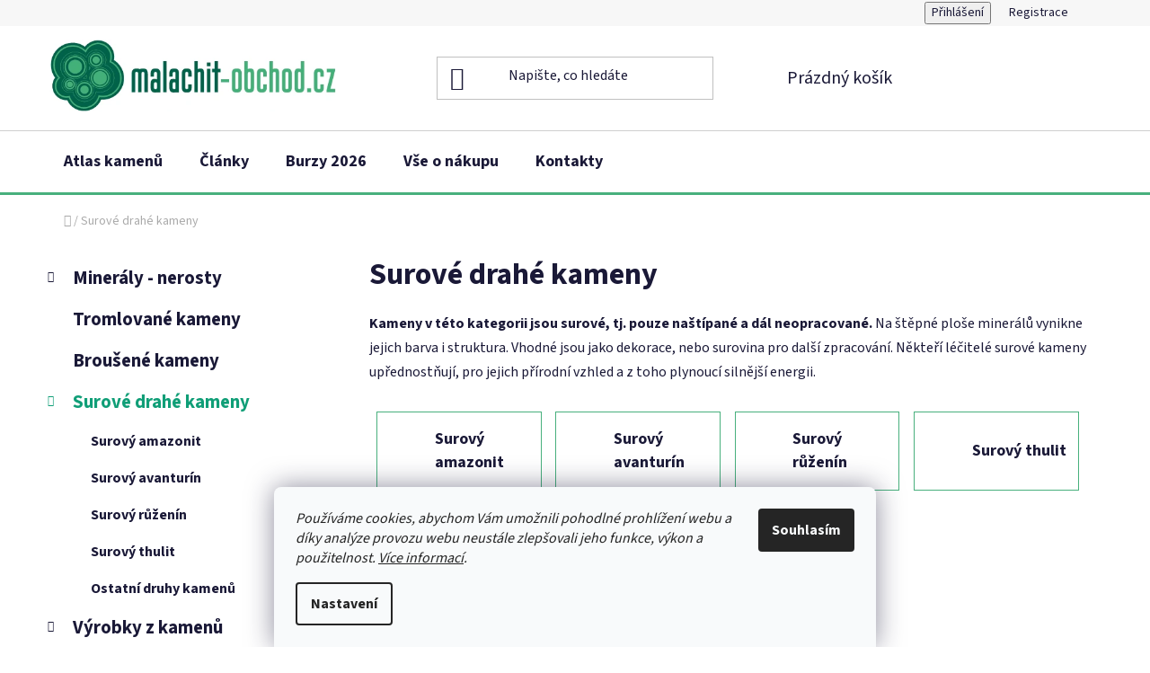

--- FILE ---
content_type: text/html; charset=utf-8
request_url: https://www.malachit-obchod.cz/surove-drahe-kameny/
body_size: 27829
content:
<!doctype html><html lang="cs" dir="ltr" class="header-background-light external-fonts-loaded"><head><meta charset="utf-8" /><meta name="viewport" content="width=device-width,initial-scale=1" /><title>Surové drahé kameny</title><link rel="preconnect" href="https://cdn.myshoptet.com" /><link rel="dns-prefetch" href="https://cdn.myshoptet.com" /><link rel="preload" href="https://cdn.myshoptet.com/prj/dist/master/cms/libs/jquery/jquery-1.11.3.min.js" as="script" /><link href="https://cdn.myshoptet.com/prj/dist/master/cms/templates/frontend_templates/shared/css/font-face/source-sans-3.css" rel="stylesheet"><link href="https://cdn.myshoptet.com/prj/dist/master/shop/dist/font-shoptet-13.css.3c47e30adfa2e9e2683b.css" rel="stylesheet"><script>
dataLayer = [];
dataLayer.push({'shoptet' : {
    "pageId": 870,
    "pageType": "category",
    "currency": "CZK",
    "currencyInfo": {
        "decimalSeparator": ",",
        "exchangeRate": 1,
        "priceDecimalPlaces": 2,
        "symbol": "K\u010d",
        "symbolLeft": 0,
        "thousandSeparator": " "
    },
    "language": "cs",
    "projectId": 341917,
    "category": {
        "guid": "2986d33d-5e2d-11ea-90ab-b8ca3a6a5ac4",
        "path": "Surov\u00e9 drah\u00e9 kameny",
        "parentCategoryGuid": null
    },
    "cartInfo": {
        "id": null,
        "freeShipping": false,
        "freeShippingFrom": 2000,
        "leftToFreeGift": {
            "formattedPrice": "0 K\u010d",
            "priceLeft": 0
        },
        "freeGift": false,
        "leftToFreeShipping": {
            "priceLeft": 2000,
            "dependOnRegion": 0,
            "formattedPrice": "2 000 K\u010d"
        },
        "discountCoupon": [],
        "getNoBillingShippingPrice": {
            "withoutVat": 0,
            "vat": 0,
            "withVat": 0
        },
        "cartItems": [],
        "taxMode": "ORDINARY"
    },
    "cart": [],
    "customer": {
        "priceRatio": 1,
        "priceListId": 1,
        "groupId": null,
        "registered": false,
        "mainAccount": false
    }
}});
dataLayer.push({'cookie_consent' : {
    "marketing": "denied",
    "analytics": "denied"
}});
document.addEventListener('DOMContentLoaded', function() {
    shoptet.consent.onAccept(function(agreements) {
        if (agreements.length == 0) {
            return;
        }
        dataLayer.push({
            'cookie_consent' : {
                'marketing' : (agreements.includes(shoptet.config.cookiesConsentOptPersonalisation)
                    ? 'granted' : 'denied'),
                'analytics': (agreements.includes(shoptet.config.cookiesConsentOptAnalytics)
                    ? 'granted' : 'denied')
            },
            'event': 'cookie_consent'
        });
    });
});
</script>
<meta property="og:type" content="website"><meta property="og:site_name" content="malachit-obchod.cz"><meta property="og:url" content="https://www.malachit-obchod.cz/surove-drahe-kameny/"><meta property="og:title" content="Surové drahé kameny"><meta name="author" content="malachit-obchod.cz"><meta name="web_author" content="Shoptet.cz"><meta name="dcterms.rightsHolder" content="www.malachit-obchod.cz"><meta name="robots" content="index,follow"><meta property="og:image" content="https://cdn.myshoptet.com/usr/www.malachit-obchod.cz/user/front_images/ogImage/surove-kameny.jpg"><meta property="og:description" content="Nabídka surových drahých kamenů a minerálů. Široký výběr druhů a velikostí. Vhodné jako dekorace, do fontán nebo pro další zpracování. "><meta name="description" content="Nabídka surových drahých kamenů a minerálů. Široký výběr druhů a velikostí. Vhodné jako dekorace, do fontán nebo pro další zpracování. "><style>:root {--color-primary: #109e77;--color-primary-h: 164;--color-primary-s: 82%;--color-primary-l: 34%;--color-primary-hover: #fe7b05;--color-primary-hover-h: 28;--color-primary-hover-s: 99%;--color-primary-hover-l: 51%;--color-secondary: #fe7b05;--color-secondary-h: 28;--color-secondary-s: 99%;--color-secondary-l: 51%;--color-secondary-hover: #fe7b05;--color-secondary-hover-h: 28;--color-secondary-hover-s: 99%;--color-secondary-hover-l: 51%;--color-tertiary: #000000;--color-tertiary-h: 0;--color-tertiary-s: 0%;--color-tertiary-l: 0%;--color-tertiary-hover: #008391;--color-tertiary-hover-h: 186;--color-tertiary-hover-s: 100%;--color-tertiary-hover-l: 28%;--color-header-background: #ffffff;--template-font: "Source Sans 3";--template-headings-font: "Source Sans 3";--header-background-url: none;--cookies-notice-background: #F8FAFB;--cookies-notice-color: #252525;--cookies-notice-button-hover: #27263f;--cookies-notice-link-hover: #3b3a5f;--templates-update-management-preview-mode-content: "Náhled aktualizací šablony je aktivní pro váš prohlížeč."}</style>
    
    <link href="https://cdn.myshoptet.com/prj/dist/master/shop/dist/main-13.less.fdb02770e668ba5a70b5.css" rel="stylesheet" />
            <link href="https://cdn.myshoptet.com/prj/dist/master/shop/dist/mobile-header-v1-13.less.629f2f48911e67d0188c.css" rel="stylesheet" />
    
<link rel="next" href="/surove-drahe-kameny/strana-2/" />    <script>var shoptet = shoptet || {};</script>
    <script src="https://cdn.myshoptet.com/prj/dist/master/shop/dist/main-3g-header.js.05f199e7fd2450312de2.js"></script>
<!-- User include --><!-- api 709(355) html code header -->
<script>
  const PWJS = {};
</script>

<script src=https://app.productwidgets.cz/pwjs.js></script>



<!-- service 421(75) html code header -->
<style>
body:not(.template-07):not(.template-09):not(.template-10):not(.template-11):not(.template-12):not(.template-13):not(.template-14) #return-to-top i::before {content: 'a';}
#return-to-top i:before {content: '\e911';}
#return-to-top {
z-index: 99999999;
    position: fixed;
    bottom: 45px;
    right: 20px;
background: rgba(0, 0, 0, 0.7);
    width: 50px;
    height: 50px;
    display: block;
    text-decoration: none;
    -webkit-border-radius: 35px;
    -moz-border-radius: 35px;
    border-radius: 35px;
    display: none;
    -webkit-transition: all 0.3s linear;
    -moz-transition: all 0.3s ease;
    -ms-transition: all 0.3s ease;
    -o-transition: all 0.3s ease;
    transition: all 0.3s ease;
}
#return-to-top i {color: #fff;margin: -10px 0 0 -10px;position: relative;left: 50%;top: 50%;font-size: 19px;-webkit-transition: all 0.3s ease;-moz-transition: all 0.3s ease;-ms-transition: all 0.3s ease;-o-transition: all 0.3s ease;transition: all 0.3s ease;height: 20px;width: 20px;text-align: center;display: block;font-style: normal;}
#return-to-top:hover {
    background: rgba(0, 0, 0, 0.9);
}
#return-to-top:hover i {
    color: #fff;
}
.icon-chevron-up::before {
font-weight: bold;
}
.ordering-process #return-to-top{display: none !important;}
</style>
<!-- service 605(253) html code header -->
<link rel="stylesheet" href="https://cdn.myshoptet.com/usr/shoptet.tomashlad.eu/user/documents/extras/notifications-v2/screen.min.css?v=26"/>

<!-- service 659(306) html code header -->
<link rel="stylesheet" type="text/css" href="https://cdn.myshoptet.com/usr/fvstudio.myshoptet.com/user/documents/showmore/fv-studio-app-showmore.css?v=21.10.1">

<!-- service 1603(1193) html code header -->
<style>
.mobile .p-thumbnail:not(.highlighted):hover::before {
    opacity: 0 !important;
}
</style>
<!-- project html code header -->
<!-- Štefan Mazáň -->
<script>document.write("<link rel='stylesheet' media='screen' href='https://cdn.myshoptet.com/usr/www.malachit-obchod.cz/user/documents/SMupravy/code.min.css?v=" + Date.now() + "'\/><\/script>");</script>

<style>
.id-1 .homepage-group-title:first-child {
	color: #109e77 !important;
	}

.homepage-blog-wrapper .news-item .title {
	font-weight: 600;
  text-decoration: underline;
	}

.news-item .text .description {
	color: #1a1937;
	}

@media (min-width: 767px) {
	.top-navigation-bar .top-navigation-menu {
		visibility: hidden;
		}

	.product .p .name {
    min-height: 48px !important;
    margin-bottom: 0 !important;
		}

	.products-block>div .p .name {
    height: 48px;
		}
	}

@media (min-width: 300px) and (max-width: 767px) {
	.product .p .name {
		font-size: 13pt;
		margin-bottom: 0rem;
		}

  .columns-mobile-2 .products-block .p .name {
    height: auto !important;
    min-height: 45px;
    max-height: 45px;
    overflow: hidden;
		}
	}
</style>
<!-- /User include --><link rel="apple-touch-icon" type="image/png" sizes="57x57" href="/favicon-57x57.png"><link rel="apple-touch-icon" type="image/png" sizes="60x60" href="/favicon-60x60.png"><link rel="apple-touch-icon" type="image/png" sizes="72x72" href="/favicon-72x72.png"><link rel="apple-touch-icon" type="image/png" sizes="76x76" href="/favicon-76x76.png"><link rel="apple-touch-icon" type="image/png" sizes="114x114" href="/favicon-114x114.png"><link rel="apple-touch-icon" type="image/png" sizes="120x120" href="/favicon-120x120.png"><link rel="apple-touch-icon" type="image/png" sizes="144x144" href="/favicon-144x144.png"><link rel="apple-touch-icon" type="image/png" sizes="152x152" href="/favicon-152x152.png"><link rel="apple-touch-icon" type="image/png" sizes="180x180" href="/favicon-180x180.png"><link rel="icon" type="image/png" sizes="16x16" href="/favicon-16x16.png"><link rel="icon" type="image/png" sizes="32x32" href="/favicon-32x32.png"><link rel="icon" type="image/png" sizes="96x96" href="/favicon-96x96.png"><link rel="icon" type="image/png" sizes="192x192" href="/favicon-192x192.png"><link rel="manifest" href="/manifest.json"><meta name="msapplication-TileColor" content="#ffffff"><meta name="msapplication-TileImage" content="/favicon-144x144.png"><meta name="theme-color" content="#ffffff"><link rel="canonical" href="https://www.malachit-obchod.cz/surove-drahe-kameny/" />    <!-- Global site tag (gtag.js) - Google Analytics -->
    <script async src="https://www.googletagmanager.com/gtag/js?id=17703593856"></script>
    <script>
        
        window.dataLayer = window.dataLayer || [];
        function gtag(){dataLayer.push(arguments);}
        

                    console.debug('default consent data');

            gtag('consent', 'default', {"ad_storage":"denied","analytics_storage":"denied","ad_user_data":"denied","ad_personalization":"denied","wait_for_update":500});
            dataLayer.push({
                'event': 'default_consent'
            });
        
        gtag('js', new Date());

        
                gtag('config', 'G-KZ9GV08XHN', {"groups":"GA4","send_page_view":false,"content_group":"category","currency":"CZK","page_language":"cs"});
        
                gtag('config', 'AW-962483932', {"allow_enhanced_conversions":true});
        
                gtag('config', 'AW-17703593856', {"allow_enhanced_conversions":true});
        
        
        
        
                    gtag('event', 'page_view', {"send_to":"GA4","page_language":"cs","content_group":"category","currency":"CZK"});
        
        
        
        
        
        
        
        
        
        
        
        
        
        document.addEventListener('DOMContentLoaded', function() {
            if (typeof shoptet.tracking !== 'undefined') {
                for (var id in shoptet.tracking.bannersList) {
                    gtag('event', 'view_promotion', {
                        "send_to": "UA",
                        "promotions": [
                            {
                                "id": shoptet.tracking.bannersList[id].id,
                                "name": shoptet.tracking.bannersList[id].name,
                                "position": shoptet.tracking.bannersList[id].position
                            }
                        ]
                    });
                }
            }

            shoptet.consent.onAccept(function(agreements) {
                if (agreements.length !== 0) {
                    console.debug('gtag consent accept');
                    var gtagConsentPayload =  {
                        'ad_storage': agreements.includes(shoptet.config.cookiesConsentOptPersonalisation)
                            ? 'granted' : 'denied',
                        'analytics_storage': agreements.includes(shoptet.config.cookiesConsentOptAnalytics)
                            ? 'granted' : 'denied',
                                                                                                'ad_user_data': agreements.includes(shoptet.config.cookiesConsentOptPersonalisation)
                            ? 'granted' : 'denied',
                        'ad_personalization': agreements.includes(shoptet.config.cookiesConsentOptPersonalisation)
                            ? 'granted' : 'denied',
                        };
                    console.debug('update consent data', gtagConsentPayload);
                    gtag('consent', 'update', gtagConsentPayload);
                    dataLayer.push(
                        { 'event': 'update_consent' }
                    );
                }
            });
        });
    </script>
</head><body class="desktop id-870 in-surove-drahe-kameny template-13 type-category multiple-columns-body columns-mobile-2 columns-3 smart-labels-active ums_forms_redesign--off ums_a11y_category_page--on ums_discussion_rating_forms--off ums_flags_display_unification--on ums_a11y_login--on mobile-header-version-1"><noscript>
    <style>
        #header {
            padding-top: 0;
            position: relative !important;
            top: 0;
        }
        .header-navigation {
            position: relative !important;
        }
        .overall-wrapper {
            margin: 0 !important;
        }
        body:not(.ready) {
            visibility: visible !important;
        }
    </style>
    <div class="no-javascript">
        <div class="no-javascript__title">Musíte změnit nastavení vašeho prohlížeče</div>
        <div class="no-javascript__text">Podívejte se na: <a href="https://www.google.com/support/bin/answer.py?answer=23852">Jak povolit JavaScript ve vašem prohlížeči</a>.</div>
        <div class="no-javascript__text">Pokud používáte software na blokování reklam, může být nutné povolit JavaScript z této stránky.</div>
        <div class="no-javascript__text">Děkujeme.</div>
    </div>
</noscript>

        <div id="fb-root"></div>
        <script>
            window.fbAsyncInit = function() {
                FB.init({
                    autoLogAppEvents : true,
                    xfbml            : true,
                    version          : 'v24.0'
                });
            };
        </script>
        <script async defer crossorigin="anonymous" src="https://connect.facebook.net/cs_CZ/sdk.js#xfbml=1&version=v24.0"></script>    <div class="siteCookies siteCookies--bottom siteCookies--light js-siteCookies" role="dialog" data-testid="cookiesPopup" data-nosnippet>
        <div class="siteCookies__form">
            <div class="siteCookies__content">
                <div class="siteCookies__text">
                    <em>Používáme cookies, abychom Vám umožnili pohodlné prohlížení webu a díky analýze provozu webu neustále zlepšovali jeho funkce, výkon a použitelnost. <a href="/obchodni-podminky/#pouzivani-souboru-cookies" title="Více informací cookies">Více informací</a>.</em>
                </div>
                <p class="siteCookies__links">
                    <button class="siteCookies__link js-cookies-settings" aria-label="Nastavení cookies" data-testid="cookiesSettings">Nastavení</button>
                </p>
            </div>
            <div class="siteCookies__buttonWrap">
                                <button class="siteCookies__button js-cookiesConsentSubmit" value="all" aria-label="Přijmout cookies" data-testid="buttonCookiesAccept">Souhlasím</button>
            </div>
        </div>
        <script>
            document.addEventListener("DOMContentLoaded", () => {
                const siteCookies = document.querySelector('.js-siteCookies');
                document.addEventListener("scroll", shoptet.common.throttle(() => {
                    const st = document.documentElement.scrollTop;
                    if (st > 1) {
                        siteCookies.classList.add('siteCookies--scrolled');
                    } else {
                        siteCookies.classList.remove('siteCookies--scrolled');
                    }
                }, 100));
            });
        </script>
    </div>
<a href="#content" class="skip-link sr-only">Přejít na obsah</a><div class="overall-wrapper"><div class="user-action"><div class="container">
    <div class="user-action-in">
                    <div id="login" class="user-action-login popup-widget login-widget" role="dialog" aria-labelledby="loginHeading">
        <div class="popup-widget-inner">
                            <h2 id="loginHeading">Přihlášení k vašemu účtu</h2><div id="customerLogin"><form action="/action/Customer/Login/" method="post" id="formLoginIncluded" class="csrf-enabled formLogin" data-testid="formLogin"><input type="hidden" name="referer" value="" /><div class="form-group"><div class="input-wrapper email js-validated-element-wrapper no-label"><input type="email" name="email" class="form-control" autofocus placeholder="E-mailová adresa (např. jan@novak.cz)" data-testid="inputEmail" autocomplete="email" required /></div></div><div class="form-group"><div class="input-wrapper password js-validated-element-wrapper no-label"><input type="password" name="password" class="form-control" placeholder="Heslo" data-testid="inputPassword" autocomplete="current-password" required /><span class="no-display">Nemůžete vyplnit toto pole</span><input type="text" name="surname" value="" class="no-display" /></div></div><div class="form-group"><div class="login-wrapper"><button type="submit" class="btn btn-secondary btn-text btn-login" data-testid="buttonSubmit">Přihlásit se</button><div class="password-helper"><a href="/registrace/" data-testid="signup" rel="nofollow">Nová registrace</a><a href="/klient/zapomenute-heslo/" rel="nofollow">Zapomenuté heslo</a></div></div></div></form>
</div>                    </div>
    </div>

                <div id="cart-widget" class="user-action-cart popup-widget cart-widget loader-wrapper" data-testid="popupCartWidget" role="dialog" aria-hidden="true">
            <div class="popup-widget-inner cart-widget-inner place-cart-here">
                <div class="loader-overlay">
                    <div class="loader"></div>
                </div>
            </div>
        </div>
    </div>
</div>
</div><div class="top-navigation-bar" data-testid="topNavigationBar">

    <div class="container">

                            <div class="top-navigation-menu">
                <ul class="top-navigation-bar-menu">
                                            <li class="top-navigation-menu-item-682">
                            <a href="/nase-novinky/" title="Novinky">Novinky</a>
                        </li>
                                            <li class="top-navigation-menu-item-27">
                            <a href="/vse-o-nakupu/" title="Vše o nákupu">Vše o nákupu</a>
                        </li>
                                            <li class="top-navigation-menu-item-39">
                            <a href="/obchodni-podminky/" title="Obchodní podmínky">Obchodní podmínky</a>
                        </li>
                                            <li class="top-navigation-menu-item-691">
                            <a href="/podminky-ochrany-osobnich-udaju/" title="Podmínky ochrany osobních údajů (GDPR)">Podmínky ochrany osobních údajů (GDPR)</a>
                        </li>
                                            <li class="top-navigation-menu-item-1290">
                            <a href="/gpsr/" title="Upozornění o bezpečnosti výrobků (GPSR)">Upozornění o bezpečnosti výrobků (GPSR)</a>
                        </li>
                                            <li class="top-navigation-menu-item-29">
                            <a href="/kontakty/" title="Kontakty">Kontakty</a>
                        </li>
                                    </ul>
                <div class="top-navigation-menu-trigger">Více</div>
                <ul class="top-navigation-bar-menu-helper"></ul>
            </div>
        
        <div class="top-navigation-tools">
                        <button class="top-nav-button top-nav-button-login toggle-window" type="button" data-target="login" aria-haspopup="dialog" aria-controls="login" aria-expanded="false" data-testid="signin"><span>Přihlášení</span></button>
    <a href="/registrace/" class="top-nav-button top-nav-button-register" data-testid="headerSignup">Registrace</a>
        </div>

    </div>

</div>
<header id="header">
        <div class="header-top">
            <div class="container navigation-wrapper header-top-wrapper">
                <div class="site-name"><a href="/" data-testid="linkWebsiteLogo"><img src="https://cdn.myshoptet.com/usr/www.malachit-obchod.cz/user/logos/malachit-obchod.png" alt="malachit-obchod.cz" fetchpriority="low" /></a></div>                <div class="search" itemscope itemtype="https://schema.org/WebSite">
                    <meta itemprop="headline" content="Surové drahé kameny"/><meta itemprop="url" content="https://www.malachit-obchod.cz"/><meta itemprop="text" content="Nabídka surových drahých kamenů a minerálů. Široký výběr druhů a velikostí. Vhodné jako dekorace, do fontán nebo pro další zpracování. "/>                    <form action="/action/ProductSearch/prepareString/" method="post"
    id="formSearchForm" class="search-form compact-form js-search-main"
    itemprop="potentialAction" itemscope itemtype="https://schema.org/SearchAction" data-testid="searchForm">
    <fieldset>
        <meta itemprop="target"
            content="https://www.malachit-obchod.cz/vyhledavani/?string={string}"/>
        <input type="hidden" name="language" value="cs"/>
        
            
    <span class="search-input-icon" aria-hidden="true"></span>

<input
    type="search"
    name="string"
        class="query-input form-control search-input js-search-input"
    placeholder="Napište, co hledáte"
    autocomplete="off"
    required
    itemprop="query-input"
    aria-label="Vyhledávání"
    data-testid="searchInput"
>
            <button type="submit" class="btn btn-default search-button" data-testid="searchBtn">Hledat</button>
        
    </fieldset>
</form>
                </div>
                <div class="navigation-buttons">
                    <a href="#" class="toggle-window" data-target="search" data-testid="linkSearchIcon"><span class="sr-only">Hledat</span></a>
                        
    <a href="/kosik/" class="btn btn-icon toggle-window cart-count" data-target="cart" data-hover="true" data-redirect="true" data-testid="headerCart" rel="nofollow" aria-haspopup="dialog" aria-expanded="false" aria-controls="cart-widget">
        
                <span class="sr-only">Nákupní košík</span>
        
            <span class="cart-price visible-lg-inline-block" data-testid="headerCartPrice">
                                    Prázdný košík                            </span>
        
    
            </a>
                    <a href="#" class="toggle-window" data-target="navigation" data-testid="hamburgerMenu"></a>
                </div>
            </div>
        </div>
        <div class="header-bottom">
            <div class="container navigation-wrapper header-bottom-wrapper js-navigation-container">
                <nav id="navigation" aria-label="Hlavní menu" data-collapsible="true"><div class="navigation-in menu"><ul class="menu-level-1" role="menubar" data-testid="headerMenuItems"><li class="menu-item-696" role="none"><a href="/atlas-kamenu/" data-testid="headerMenuItem" role="menuitem" aria-expanded="false"><b>Atlas kamenů</b></a></li>
<li class="menu-item-699" role="none"><a href="/clanky-drahe-kameny-mineraly/" data-testid="headerMenuItem" role="menuitem" aria-expanded="false"><b>Články</b></a></li>
<li class="menu-item-693" role="none"><a href="/mineralogicke-burzy/" data-testid="headerMenuItem" role="menuitem" aria-expanded="false"><b>Burzy 2026</b></a></li>
<li class="menu-item-27" role="none"><a href="/vse-o-nakupu/" data-testid="headerMenuItem" role="menuitem" aria-expanded="false"><b>Vše o nákupu</b></a></li>
<li class="menu-item-29" role="none"><a href="/kontakty/" data-testid="headerMenuItem" role="menuitem" aria-expanded="false"><b>Kontakty</b></a></li>
<li class="appended-category menu-item-702 ext" role="none"><a href="/mineraly-nerosty/"><b>Minerály - nerosty</b><span class="submenu-arrow" role="menuitem"></span></a><ul class="menu-level-2 menu-level-2-appended" role="menu"><li class="menu-item-705" role="none"><a href="/achat/" data-testid="headerMenuItem" role="menuitem"><span>Achát</span></a></li><li class="menu-item-1245" role="none"><a href="/amazonit-prodej/" data-testid="headerMenuItem" role="menuitem"><span>Amazonit</span></a></li><li class="menu-item-720" role="none"><a href="/ametyst-druza/" data-testid="headerMenuItem" role="menuitem"><span>Ametyst</span></a></li><li class="menu-item-1191" role="none"><a href="/angelit-prodej/" data-testid="headerMenuItem" role="menuitem"><span>Angelit</span></a></li><li class="menu-item-723" role="none"><a href="/aragonit/" data-testid="headerMenuItem" role="menuitem"><span>Aragonit</span></a></li><li class="menu-item-1098" role="none"><a href="/azurit-prodej/" data-testid="headerMenuItem" role="menuitem"><span>Azurit</span></a></li><li class="menu-item-726" role="none"><a href="/bismut/" data-testid="headerMenuItem" role="menuitem"><span>Bismut</span></a></li><li class="menu-item-729" role="none"><a href="/bornit/" data-testid="headerMenuItem" role="menuitem"><span>Bornit</span></a></li><li class="menu-item-732" role="none"><a href="/celestinove-druzy/" data-testid="headerMenuItem" role="menuitem"><span>Celestin</span></a></li><li class="menu-item-1149" role="none"><a href="/citrin-prodej/" data-testid="headerMenuItem" role="menuitem"><span>Citrín</span></a></li><li class="menu-item-1281" role="none"><a href="/epidot-prodej/" data-testid="headerMenuItem" role="menuitem"><span>Epidot</span></a></li><li class="menu-item-735" role="none"><a href="/fluorit/" data-testid="headerMenuItem" role="menuitem"><span>Fluorit</span></a></li><li class="menu-item-1268" role="none"><a href="/fulgurit-prodej/" data-testid="headerMenuItem" role="menuitem"><span>Fulgurit</span></a></li><li class="menu-item-738" role="none"><a href="/hematit/" data-testid="headerMenuItem" role="menuitem"><span>Hematit</span></a></li><li class="menu-item-1224" role="none"><a href="/chalcedon-prodej/" data-testid="headerMenuItem" role="menuitem"><span>Chalcedon</span></a></li><li class="menu-item-1041" role="none"><a href="/chiastolit/" data-testid="headerMenuItem" role="menuitem"><span>Chiastolit</span></a></li><li class="menu-item-1218" role="none"><a href="/chryzokol-prodej/" data-testid="headerMenuItem" role="menuitem"><span>Chryzokol</span></a></li><li class="menu-item-1241" role="none"><a href="/jaspis-prodej/" data-testid="headerMenuItem" role="menuitem"><span>Jaspis</span></a></li><li class="menu-item-1278" role="none"><a href="/kalcit-prodej/" data-testid="headerMenuItem" role="menuitem"><span>Kalcit</span></a></li><li class="menu-item-1210" role="none"><a href="/jaspis-kambaba-prodej/" data-testid="headerMenuItem" role="menuitem"><span>Kambaba - eldarit</span></a></li><li class="menu-item-744" role="none"><a href="/kristal/" data-testid="headerMenuItem" role="menuitem"><span>Křišťál</span></a></li><li class="menu-item-1173" role="none"><a href="/kyanit-prodej/" data-testid="headerMenuItem" role="menuitem"><span>Kyanit - disten</span></a></li><li class="menu-item-750" role="none"><a href="/labradorit-madagaskar-kamen/" data-testid="headerMenuItem" role="menuitem"><span>Labradorit</span></a></li><li class="menu-item-1221" role="none"><a href="/lapis-lazuli-prodej/" data-testid="headerMenuItem" role="menuitem"><span>Lapis lazuli</span></a></li><li class="menu-item-753" role="none"><a href="/magnetit-prodej/" data-testid="headerMenuItem" role="menuitem"><span>Magnetit</span></a></li><li class="menu-item-756" role="none"><a href="/malachit/" data-testid="headerMenuItem" role="menuitem"><span>Malachit</span></a></li><li class="menu-item-1287" role="none"><a href="/menalit-prodej/" data-testid="headerMenuItem" role="menuitem"><span>Menalit</span></a></li><li class="menu-item-759" role="none"><a href="/med-ryzi/" data-testid="headerMenuItem" role="menuitem"><span>Měď</span></a></li><li class="menu-item-1092" role="none"><a href="/moqui-marbles/" data-testid="headerMenuItem" role="menuitem"><span>Moqui Marbles</span></a></li><li class="menu-item-1179" role="none"><a href="/obsidian-prodej/" data-testid="headerMenuItem" role="menuitem"><span>Obsidián</span></a></li><li class="menu-item-1264" role="none"><a href="/pinolit-prodej/" data-testid="headerMenuItem" role="menuitem"><span>Pinolit</span></a></li><li class="menu-item-1167" role="none"><a href="/piskovec-obrazkovy-prodej/" data-testid="headerMenuItem" role="menuitem"><span>Pískovec</span></a></li><li class="menu-item-762" role="none"><a href="/poustni-ruze/" data-testid="headerMenuItem" role="menuitem"><span>Pouštní růže</span></a></li><li class="menu-item-1238" role="none"><a href="/prehnit-prodej/" data-testid="headerMenuItem" role="menuitem"><span>Prehnit</span></a></li><li class="menu-item-765" role="none"><a href="/pyrit-krystaly/" data-testid="headerMenuItem" role="menuitem"><span>Pyrit</span></a></li><li class="menu-item-1284" role="none"><a href="/pyroluzit-prodej/" data-testid="headerMenuItem" role="menuitem"><span>Pyroluzit</span></a></li><li class="menu-item-1125" role="none"><a href="/rodochrozit-prodej/" data-testid="headerMenuItem" role="menuitem"><span>Rodochrozit</span></a></li><li class="menu-item-771" role="none"><a href="/rubin-krystaly/" data-testid="headerMenuItem" role="menuitem"><span>Rubín</span></a></li><li class="menu-item-774" role="none"><a href="/selenit/" data-testid="headerMenuItem" role="menuitem"><span>Selenit</span></a></li><li class="menu-item-1185" role="none"><a href="/septarie-prodej/" data-testid="headerMenuItem" role="menuitem"><span>Septárie</span></a></li><li class="menu-item-1131" role="none"><a href="/serafinit-prodej/" data-testid="headerMenuItem" role="menuitem"><span>Serafinit</span></a></li><li class="menu-item-1035" role="none"><a href="/kolomorfni-sfalerit/" data-testid="headerMenuItem" role="menuitem"><span>Sfalerit</span></a></li><li class="menu-item-1053" role="none"><a href="/slida-prodej/" data-testid="headerMenuItem" role="menuitem"><span>Slída</span></a></li><li class="menu-item-1119" role="none"><a href="/staurolit-prodej/" data-testid="headerMenuItem" role="menuitem"><span>Staurolit</span></a></li><li class="menu-item-1244" role="none"><a href="/tanzanit-prodej/" data-testid="headerMenuItem" role="menuitem"><span>Tanzanit</span></a></li><li class="menu-item-1086" role="none"><a href="/turmalin/" data-testid="headerMenuItem" role="menuitem"><span>Turmalín</span></a></li><li class="menu-item-1197" role="none"><a href="/uvarovit-prodej/" data-testid="headerMenuItem" role="menuitem"><span>Uvarovit</span></a></li><li class="menu-item-783" role="none"><a href="/vanadinit-baryt/" data-testid="headerMenuItem" role="menuitem"><span>Vanadinit - baryt</span></a></li><li class="menu-item-777" role="none"><a href="/vltaviny-prodej/" data-testid="headerMenuItem" role="menuitem"><span>Vltavín</span></a></li><li class="menu-item-780" role="none"><a href="/zahneda-brazilie/" data-testid="headerMenuItem" role="menuitem"><span>Záhněda</span></a></li><li class="menu-item-792" role="none"><a href="/mineraly-nerosty-svet/" data-testid="headerMenuItem" role="menuitem"><span>Minerály svět</span></a></li><li class="menu-item-1274" role="none"><a href="/uv-mineraly/" data-testid="headerMenuItem" role="menuitem"><span>UV minerály</span></a></li><li class="menu-item-1254" role="none"><a href="/top-mineraly/" data-testid="headerMenuItem" role="menuitem"><span>TOP minerály</span></a></li></ul></li><li class="appended-category menu-item-864" role="none"><a href="/tromlovane-kameny/"><b>Tromlované kameny</b></a></li><li class="appended-category menu-item-795" role="none"><a href="/drahe-kameny-brousene/"><b>Broušené kameny</b></a></li><li class="appended-category menu-item-870 ext" role="none"><a href="/surove-drahe-kameny/"><b>Surové drahé kameny</b><span class="submenu-arrow" role="menuitem"></span></a><ul class="menu-level-2 menu-level-2-appended" role="menu"><li class="menu-item-873" role="none"><a href="/surovy-amazonit/" data-testid="headerMenuItem" role="menuitem"><span>Surový amazonit</span></a></li><li class="menu-item-876" role="none"><a href="/surovy-avanturin/" data-testid="headerMenuItem" role="menuitem"><span>Surový avanturín</span></a></li><li class="menu-item-879" role="none"><a href="/surove-kameny-ruzenin/" data-testid="headerMenuItem" role="menuitem"><span>Surový růženín</span></a></li><li class="menu-item-1265" role="none"><a href="/thulit-prodej/" data-testid="headerMenuItem" role="menuitem"><span>Surový thulit</span></a></li><li class="menu-item-882" role="none"><a href="/ostatni-druhy-surovych-kamenu/" data-testid="headerMenuItem" role="menuitem"><span>Ostatní druhy kamenů</span></a></li></ul></li><li class="appended-category menu-item-885 ext" role="none"><a href="/sosky-koule-srdce/"><b>Výrobky z kamenů</b><span class="submenu-arrow" role="menuitem"></span></a><ul class="menu-level-2 menu-level-2-appended" role="menu"><li class="menu-item-1143" role="none"><a href="/andele-z-drahych-kamenu/" data-testid="headerMenuItem" role="menuitem"><span>Andělé</span></a></li><li class="menu-item-888" role="none"><a href="/aragonit-onyx/" data-testid="headerMenuItem" role="menuitem"><span>Aragonit - Onyx</span></a></li><li class="menu-item-1161" role="none"><a href="/ruzenin-astericky/" data-testid="headerMenuItem" role="menuitem"><span>Asterický růženín</span></a></li><li class="menu-item-1215" role="none"><a href="/emma-egg-prodej/" data-testid="headerMenuItem" role="menuitem"><span>Emma Eggs</span></a></li><li class="menu-item-906" role="none"><a href="/kyvadla-z-pravych-drahych-kamenu/" data-testid="headerMenuItem" role="menuitem"><span>Kyvadla</span></a></li><li class="menu-item-1155" role="none"><a href="/masazni-kameny-prodej/" data-testid="headerMenuItem" role="menuitem"><span>Lávové kameny</span></a></li><li class="menu-item-891" role="none"><a href="/sosky-a-vyrobky-z-malachitu/" data-testid="headerMenuItem" role="menuitem"><span>Malachitové výrobky</span></a></li><li class="menu-item-894" role="none"><a href="/vyrobky-a-sosky-z-kamene-mastku/" data-testid="headerMenuItem" role="menuitem"><span>Mastek - Indie</span></a></li><li class="menu-item-900" role="none"><a href="/shiva-lingam-meditacni-kamen/" data-testid="headerMenuItem" role="menuitem"><span>Shiva Lingam</span></a></li><li class="menu-item-909" role="none"><a href="/stromecky-stesti/" data-testid="headerMenuItem" role="menuitem"><span>Stromečky štěstí</span></a></li><li class="menu-item-912" role="none"><a href="/svicen-z-kamene/" data-testid="headerMenuItem" role="menuitem"><span>Svícny z kamenů</span></a></li><li class="menu-item-903" role="none"><a href="/sosky-z-drahych-kamenu/" data-testid="headerMenuItem" role="menuitem"><span>Výrobky z ostatních kamenů</span></a></li></ul></li><li class="appended-category menu-item-915 ext" role="none"><a href="/kameny-znameni-zverokruhu/"><b>Kameny zvěrokruhu</b><span class="submenu-arrow" role="menuitem"></span></a><ul class="menu-level-2 menu-level-2-appended" role="menu"><li class="menu-item-918" role="none"><a href="/beran-kameny-podle-znameni-zverokruhu/" data-testid="headerMenuItem" role="menuitem"><span>Beran</span></a></li><li class="menu-item-921" role="none"><a href="/byk-kameny-podle-znameni-zverokruhu/" data-testid="headerMenuItem" role="menuitem"><span>Býk</span></a></li><li class="menu-item-924" role="none"><a href="/blizenci-kameny-podle-znameni-zverokruhu/" data-testid="headerMenuItem" role="menuitem"><span>Blíženci</span></a></li><li class="menu-item-927" role="none"><a href="/rak-kameny-podle-znameni-zverokruhu/" data-testid="headerMenuItem" role="menuitem"><span>Rak</span></a></li><li class="menu-item-930" role="none"><a href="/lev-kameny-podle-znameni-zverokruhu/" data-testid="headerMenuItem" role="menuitem"><span>Lev</span></a></li><li class="menu-item-933" role="none"><a href="/panna-kameny-podle-znameni-zverokruhu/" data-testid="headerMenuItem" role="menuitem"><span>Panna</span></a></li><li class="menu-item-936" role="none"><a href="/vahy-kameny-podle-znameni-zverokruhu/" data-testid="headerMenuItem" role="menuitem"><span>Váhy</span></a></li><li class="menu-item-939" role="none"><a href="/stir-kameny-podle-znameni-zverokruhu/" data-testid="headerMenuItem" role="menuitem"><span>Štír</span></a></li><li class="menu-item-942" role="none"><a href="/strelec-kameny-podle-znameni-zverokruhu/" data-testid="headerMenuItem" role="menuitem"><span>Střelec</span></a></li><li class="menu-item-945" role="none"><a href="/kozoroh-kameny-podle-znameni-zverokruhu/" data-testid="headerMenuItem" role="menuitem"><span>Kozoroh</span></a></li><li class="menu-item-948" role="none"><a href="/vodnar-kameny-podle-znameni-zverokruhu/" data-testid="headerMenuItem" role="menuitem"><span>Vodnář</span></a></li><li class="menu-item-951" role="none"><a href="/ryby-kameny-podle-znameni-zverokruhu/" data-testid="headerMenuItem" role="menuitem"><span>Ryby</span></a></li></ul></li><li class="appended-category menu-item-1068" role="none"><a href="/stribrne-sperky/"><b>Stříbrné šperky</b></a></li><li class="appended-category menu-item-954 ext" role="none"><a href="/meteority-tektity/"><b>Meteority a tektity</b><span class="submenu-arrow" role="menuitem"></span></a><ul class="menu-level-2 menu-level-2-appended" role="menu"><li class="menu-item-1110" role="none"><a href="/meteority/" data-testid="headerMenuItem" role="menuitem"><span>Meteority</span></a></li><li class="menu-item-1113" role="none"><a href="/tektity/" data-testid="headerMenuItem" role="menuitem"><span>Tektity</span></a></li></ul></li><li class="appended-category menu-item-969 ext" role="none"><a href="/knihy-o-kamenech/"><b>Knihy o kamenech</b><span class="submenu-arrow" role="menuitem"></span></a><ul class="menu-level-2 menu-level-2-appended" role="menu"><li class="menu-item-972" role="none"><a href="/prodej-novych-knih-o-kamenech/" data-testid="headerMenuItem" role="menuitem"><span>Nové knihy</span></a></li><li class="menu-item-975" role="none"><a href="/antikvariat-stare-knihy/" data-testid="headerMenuItem" role="menuitem"><span>Antikvariát</span></a></li></ul></li><li class="appended-category menu-item-978" role="none"><a href="/casopis-mineral/"><b>Časopis Minerál</b></a></li><li class="appended-category menu-item-981" role="none"><a href="/mineraly-a-nerosty-na-postovnich-znamkach/"><b>Minerály na známkách</b></a></li><li class="appended-category menu-item-984" role="none"><a href="/prislusenstvi-pro-sberatele-kamenu/"><b>Příslušenství</b></a></li><li class="appended-category menu-item-987" role="none"><a href="/vyprodej-drahych-kamenu/"><b>Výprodej</b></a></li></ul>
    <ul class="navigationActions" role="menu">
                            <li role="none">
                                    <a href="/login/?backTo=%2Fsurove-drahe-kameny%2F" rel="nofollow" data-testid="signin" role="menuitem"><span>Přihlášení</span></a>
                            </li>
                        </ul>
</div><span class="navigation-close"></span></nav><div class="menu-helper" data-testid="hamburgerMenu"><span>Více</span></div>
            </div>
        </div>
    </header><!-- / header -->


<div id="content-wrapper" class="container content-wrapper">
    
                                <div class="breadcrumbs navigation-home-icon-wrapper" itemscope itemtype="https://schema.org/BreadcrumbList">
                                                                            <span id="navigation-first" data-basetitle="malachit-obchod.cz" itemprop="itemListElement" itemscope itemtype="https://schema.org/ListItem">
                <a href="/" itemprop="item" class="navigation-home-icon"><span class="sr-only" itemprop="name">Domů</span></a>
                <span class="navigation-bullet">/</span>
                <meta itemprop="position" content="1" />
            </span>
                                            <span id="navigation-1" itemprop="itemListElement" itemscope itemtype="https://schema.org/ListItem" data-testid="breadcrumbsLastLevel">
                <meta itemprop="item" content="https://www.malachit-obchod.cz/surove-drahe-kameny/" />
                <meta itemprop="position" content="2" />
                <span itemprop="name" data-title="Surové drahé kameny">Surové drahé kameny</span>
            </span>
            </div>
            
    <div class="content-wrapper-in">
                                                <aside class="sidebar sidebar-left"  data-testid="sidebarMenu">
                                                                                                <div class="sidebar-inner">
                                                                                                        <div class="box box-bg-variant box-categories">    <div class="skip-link__wrapper">
        <span id="categories-start" class="skip-link__target js-skip-link__target sr-only" tabindex="-1">&nbsp;</span>
        <a href="#categories-end" class="skip-link skip-link--start sr-only js-skip-link--start">Přeskočit kategorie</a>
    </div>




<div id="categories"><div class="categories cat-01 expandable external" id="cat-702"><div class="topic"><a href="/mineraly-nerosty/">Minerály - nerosty<span class="cat-trigger">&nbsp;</span></a></div>

    </div><div class="categories cat-02 external" id="cat-864"><div class="topic"><a href="/tromlovane-kameny/">Tromlované kameny<span class="cat-trigger">&nbsp;</span></a></div></div><div class="categories cat-01 external" id="cat-795"><div class="topic"><a href="/drahe-kameny-brousene/">Broušené kameny<span class="cat-trigger">&nbsp;</span></a></div></div><div class="categories cat-02 expandable active expanded" id="cat-870"><div class="topic active"><a href="/surove-drahe-kameny/">Surové drahé kameny<span class="cat-trigger">&nbsp;</span></a></div>

                    <ul class=" active expanded">
                                        <li >
                <a href="/surovy-amazonit/">
                    Surový amazonit
                                    </a>
                                                                </li>
                                <li >
                <a href="/surovy-avanturin/">
                    Surový avanturín
                                    </a>
                                                                </li>
                                <li >
                <a href="/surove-kameny-ruzenin/">
                    Surový růženín
                                    </a>
                                                                </li>
                                <li >
                <a href="/thulit-prodej/">
                    Surový thulit
                                    </a>
                                                                </li>
                                <li >
                <a href="/ostatni-druhy-surovych-kamenu/">
                    Ostatní druhy kamenů
                                    </a>
                                                                </li>
                </ul>
    </div><div class="categories cat-01 expandable external" id="cat-885"><div class="topic"><a href="/sosky-koule-srdce/">Výrobky z kamenů<span class="cat-trigger">&nbsp;</span></a></div>

    </div><div class="categories cat-02 expandable external" id="cat-915"><div class="topic"><a href="/kameny-znameni-zverokruhu/">Kameny zvěrokruhu<span class="cat-trigger">&nbsp;</span></a></div>

    </div><div class="categories cat-01 external" id="cat-1068"><div class="topic"><a href="/stribrne-sperky/">Stříbrné šperky<span class="cat-trigger">&nbsp;</span></a></div></div><div class="categories cat-02 expandable external" id="cat-954"><div class="topic"><a href="/meteority-tektity/">Meteority a tektity<span class="cat-trigger">&nbsp;</span></a></div>

    </div><div class="categories cat-01 expandable external" id="cat-969"><div class="topic"><a href="/knihy-o-kamenech/">Knihy o kamenech<span class="cat-trigger">&nbsp;</span></a></div>

    </div><div class="categories cat-02 external" id="cat-978"><div class="topic"><a href="/casopis-mineral/">Časopis Minerál<span class="cat-trigger">&nbsp;</span></a></div></div><div class="categories cat-01 external" id="cat-981"><div class="topic"><a href="/mineraly-a-nerosty-na-postovnich-znamkach/">Minerály na známkách<span class="cat-trigger">&nbsp;</span></a></div></div><div class="categories cat-02 external" id="cat-984"><div class="topic"><a href="/prislusenstvi-pro-sberatele-kamenu/">Příslušenství<span class="cat-trigger">&nbsp;</span></a></div></div><div class="categories cat-01 external" id="cat-987"><div class="topic"><a href="/vyprodej-drahych-kamenu/">Výprodej<span class="cat-trigger">&nbsp;</span></a></div></div>        </div>

    <div class="skip-link__wrapper">
        <a href="#categories-start" class="skip-link skip-link--end sr-only js-skip-link--end" tabindex="-1" hidden>Přeskočit kategorie</a>
        <span id="categories-end" class="skip-link__target js-skip-link__target sr-only" tabindex="-1">&nbsp;</span>
    </div>
</div>
                                                                        <div class="banner"><div class="banner-wrapper banner10"><a href="https://www.malachit-obchod.cz/nase-novinky/registrace-u-puncovniho-uradu/" data-ec-promo-id="20" class="extended-empty" ><img data-src="https://cdn.myshoptet.com/usr/www.malachit-obchod.cz/user/banners/puncovni-urad-registrovani.png?645912b8" src="data:image/svg+xml,%3Csvg%20width%3D%22251%22%20height%3D%2291%22%20xmlns%3D%22http%3A%2F%2Fwww.w3.org%2F2000%2Fsvg%22%3E%3C%2Fsvg%3E" fetchpriority="low" alt="Jsme registrováni u Puncovního úřadu" width="251" height="91" /><span class="extended-banner-texts"></span></a></div></div>
                                        </div>
                                                            </aside>
                            <main id="content" class="content narrow">
                            <div class="category-top">
            <h1 class="category-title" data-testid="titleCategory">Surové drahé kameny</h1>
            <div class="category-perex">
        <p><strong>Kameny v této kategorii jsou surové, tj. pouze naštípané a dál neopracované.</strong> Na štěpné ploše minerálů vynikne jejich barva i struktura. Vhodné jsou jako dekorace, nebo surovina pro další zpracování. Někteří léčitelé surové kameny upřednostňují, pro jejich přírodní vzhled a z toho plynoucí silnější energii.</p>
    </div>
                    
    
            <ul class="subcategories with-image">
                                                <li class="col-xs-6 col-sm-6 col-lg-3 col-xl-3">
                        <a href="/surovy-amazonit/">
                                                                                                                                                                <span class="image">
                                    <img src="data:image/svg+xml,%3Csvg%20width%3D%22140%22%20height%3D%22100%22%20xmlns%3D%22http%3A%2F%2Fwww.w3.org%2F2000%2Fsvg%22%3E%3C%2Fsvg%3E" alt="" width="140" height="100"  data-src="https://cdn.myshoptet.com/usr/www.malachit-obchod.cz/user/categories/thumb/surovy-amazonit.jpg" fetchpriority="low" />
                                </span>
                            
                            <span class="text">
                                Surový amazonit
                            </span>
                        </a>
                    </li>
                                    <li class="col-xs-6 col-sm-6 col-lg-3 col-xl-3">
                        <a href="/surovy-avanturin/">
                                                                                                                                                                <span class="image">
                                    <img src="data:image/svg+xml,%3Csvg%20width%3D%22140%22%20height%3D%22100%22%20xmlns%3D%22http%3A%2F%2Fwww.w3.org%2F2000%2Fsvg%22%3E%3C%2Fsvg%3E" alt="" width="140" height="100"  data-src="https://cdn.myshoptet.com/usr/www.malachit-obchod.cz/user/categories/thumb/avanturin-surovy.jpg" fetchpriority="low" />
                                </span>
                            
                            <span class="text">
                                Surový avanturín
                            </span>
                        </a>
                    </li>
                                    <li class="col-xs-6 col-sm-6 col-lg-3 col-xl-3">
                        <a href="/surove-kameny-ruzenin/">
                                                                                                                                                                <span class="image">
                                    <img src="data:image/svg+xml,%3Csvg%20width%3D%22140%22%20height%3D%22100%22%20xmlns%3D%22http%3A%2F%2Fwww.w3.org%2F2000%2Fsvg%22%3E%3C%2Fsvg%3E" alt="" width="140" height="100"  data-src="https://cdn.myshoptet.com/usr/www.malachit-obchod.cz/user/categories/thumb/surovy-ruzenin-prodej.jpg" fetchpriority="low" />
                                </span>
                            
                            <span class="text">
                                Surový růženín
                            </span>
                        </a>
                    </li>
                                    <li class="col-xs-6 col-sm-6 col-lg-3 col-xl-3">
                        <a href="/thulit-prodej/">
                                                                                                                                                                <span class="image">
                                    <img src="data:image/svg+xml,%3Csvg%20width%3D%22140%22%20height%3D%22100%22%20xmlns%3D%22http%3A%2F%2Fwww.w3.org%2F2000%2Fsvg%22%3E%3C%2Fsvg%3E" alt="" width="140" height="100"  data-src="https://cdn.myshoptet.com/usr/www.malachit-obchod.cz/user/categories/thumb/thulit-surovy-kamen-prodej.jpg" fetchpriority="low" />
                                </span>
                            
                            <span class="text">
                                Surový thulit
                            </span>
                        </a>
                    </li>
                                    <li class="col-xs-6 col-sm-6 col-lg-3 col-xl-3">
                        <a href="/ostatni-druhy-surovych-kamenu/">
                                                                                                                                                                <span class="image">
                                    <img src="data:image/svg+xml,%3Csvg%20width%3D%22140%22%20height%3D%22100%22%20xmlns%3D%22http%3A%2F%2Fwww.w3.org%2F2000%2Fsvg%22%3E%3C%2Fsvg%3E" alt="" width="140" height="100"  data-src="https://cdn.myshoptet.com/usr/www.malachit-obchod.cz/user/categories/thumb/surove-kameny-ostatni.jpg" fetchpriority="low" />
                                </span>
                            
                            <span class="text">
                                Ostatní druhy kamenů
                            </span>
                        </a>
                    </li>
                            
                    </ul>
        </div>
<div class="category-content-wrapper">
                                        <div id="category-header" class="category-header">
            <div class="category-header-pagination">
            Stránka <strong>1</strong> z <strong>3</strong> -
            <strong>85</strong> položek celkem        </div>
        <div class="listSorting listSorting--dropdown js-listSorting" aria-labelledby="listSortingHeading">
        <h2 class="sr-only" id="listSortingHeading">Řazení produktů</h2>
        <button class="sortingToggle" type="button" aria-haspopup="true" aria-expanded="false" aria-controls="listSortingControls">
            <span class="icon-sort" aria-hidden="true"></span>
            <span class="sortingToggle__label">Řadit podle:</span>
            <span class="sortingToggle__value">Doporučujeme</span>
            <span class="icon-chevron-down" aria-hidden="true"></span>
        </button>

        <div id="listSortingControls" class="listSorting__controls listSorting__controls--dropdown" role="menu" tabindex="-1">
                                            <button
                    type="button"
                    id="listSortingControl--priority"
                    class="listSorting__control listSorting__control--current"
                    role="menuitem"
                    data-sort="-priority"
                    data-url="https://www.malachit-obchod.cz/surove-drahe-kameny/?order=-priority"
                    aria-label="Doporučujeme - Aktuálně nastavené řazení" aria-disabled="true">
                    Doporučujeme
                </button>
                                            <button
                    type="button"
                    id="listSortingControl-price"
                    class="listSorting__control"
                    role="menuitem"
                    data-sort="price"
                    data-url="https://www.malachit-obchod.cz/surove-drahe-kameny/?order=price"
                    >
                    Nejlevnější
                </button>
                                            <button
                    type="button"
                    id="listSortingControl--price"
                    class="listSorting__control"
                    role="menuitem"
                    data-sort="-price"
                    data-url="https://www.malachit-obchod.cz/surove-drahe-kameny/?order=-price"
                    >
                    Nejdražší
                </button>
                                            <button
                    type="button"
                    id="listSortingControl-bestseller"
                    class="listSorting__control"
                    role="menuitem"
                    data-sort="bestseller"
                    data-url="https://www.malachit-obchod.cz/surove-drahe-kameny/?order=bestseller"
                    >
                    Nejprodávanější
                </button>
                                            <button
                    type="button"
                    id="listSortingControl-name"
                    class="listSorting__control"
                    role="menuitem"
                    data-sort="name"
                    data-url="https://www.malachit-obchod.cz/surove-drahe-kameny/?order=name"
                    >
                    Abecedně
                </button>
                    </div>
    </div>
</div>
                            <div id="filters-wrapper"></div>
        
        <h2 id="productsListHeading" class="sr-only" tabindex="-1">Výpis produktů</h2>

        <div id="products" class="products products-page products-block" data-testid="productCards">
                            
        
                                                                        <div class="product">
    <div class="p" data-micro="product" data-micro-product-id="876" data-micro-identifier="f1dbfe5c-69f4-11ea-af89-ecf4bbd76e50" data-testid="productItem">
                    <a href="/surove-polodrahokamy-box/" class="image">
                <img src="https://cdn.myshoptet.com/usr/www.malachit-obchod.cz/user/shop/detail/876-3_box-s-12-surovymi-polodrahokamy-v-prirodni-podobe--idealni-pro-sberatele-a-milovniky-mineralu.jpg?6469f68e
" alt="Box s 12 surovými polodrahokamy v přírodní podobě, ideální pro sběratele a milovníky minerálů." data-micro-image="https://cdn.myshoptet.com/usr/www.malachit-obchod.cz/user/shop/big/876-3_box-s-12-surovymi-polodrahokamy-v-prirodni-podobe--idealni-pro-sberatele-a-milovniky-mineralu.jpg?6469f68e" width="423" height="318"  fetchpriority="high" />
                                    <meta id="ogImage" property="og:image" content="https://cdn.myshoptet.com/usr/www.malachit-obchod.cz/user/shop/big/876-3_box-s-12-surovymi-polodrahokamy-v-prirodni-podobe--idealni-pro-sberatele-a-milovniky-mineralu.jpg?6469f68e" />
                                                                                                                                                                                    <div class="flags flags-default">                            <span class="flag flag-custom3" style="background-color:#ffffff;">
            Náhodný výběr
    </span>
                                                
                                                
                    </div>
                                                    
    
            </a>
        
        <div class="p-in">

            <div class="p-in-in">
                <a href="/surove-polodrahokamy-box/" class="name" data-micro="url">
                    <span data-micro="name" data-testid="productCardName">
                          Surové polodrahokamy box                    </span>
                </a>
                
            <div class="ratings-wrapper">
                                       <div class="stars-placeholder"></div>
               
                                        <div class="availability">
            <span style="color:#009901">
                Skladem            </span>
                                                        <span class="availability-amount" data-testid="numberAvailabilityAmount">(34&nbsp;ks)</span>
        </div>
                        </div>
    
                            </div>

            <div class="p-bottom single-button">
                
                <div data-micro="offer"
    data-micro-price="650.00"
    data-micro-price-currency="CZK"
            data-micro-availability="https://schema.org/InStock"
    >
                    <div class="prices">
                                                                                
                        
                        
                        
            <div class="price price-final" data-testid="productCardPrice">
        <strong>
                                        650 Kč
                    </strong>
            

        
    </div>
        

                        

                    </div>

                    

                                            <div class="p-tools">
                                                            <form action="/action/Cart/addCartItem/" method="post" class="pr-action csrf-enabled">
                                    <input type="hidden" name="language" value="cs" />
                                                                            <input type="hidden" name="priceId" value="876" />
                                                                        <input type="hidden" name="productId" value="876" />
                                                                            
<span class="quantity">
    <span
        class="increase-tooltip js-increase-tooltip"
        data-trigger="manual"
        data-container="body"
        data-original-title="Není možné zakoupit více než 9999 ks."
        aria-hidden="true"
        role="tooltip"
        data-testid="tooltip">
    </span>

    <span
        class="decrease-tooltip js-decrease-tooltip"
        data-trigger="manual"
        data-container="body"
        data-original-title="Minimální množství, které lze zakoupit, je 1 ks."
        aria-hidden="true"
        role="tooltip"
        data-testid="tooltip">
    </span>
    <label>
        <input
            type="number"
            name="amount"
            value="1"
            class="amount"
            autocomplete="off"
            data-decimals="0"
                        step="1"
            min="1"
            max="9999"
            aria-label="Množství"
            data-testid="cartAmount"/>
    </label>

    <button
        class="increase"
        type="button"
        aria-label="Zvýšit množství o 1"
        data-testid="increase">
            <span class="increase__sign">&plus;</span>
    </button>

    <button
        class="decrease"
        type="button"
        aria-label="Snížit množství o 1"
        data-testid="decrease">
            <span class="decrease__sign">&minus;</span>
    </button>
</span>
                                                                        <button type="submit" class="btn btn-cart add-to-cart-button" data-testid="buttonAddToCart" aria-label="Do košíku Surové polodrahokamy box"><span>Do košíku</span></button>
                                </form>
                                                                                    
    
                                                    </div>
                    
                                                                                            <p class="p-desc" data-micro="description" data-testid="productCardShortDescr">
                                Rozměry boxu: 19 x 13 x 5 cm; Přibližná hmotnost: 1 kg
                            </p>
                                                            

                </div>

            </div>

        </div>

        
    

                    <span class="no-display" data-micro="sku">976366</span>
    
    </div>
</div>
                                                    <div class="product">
    <div class="p" data-micro="product" data-micro-product-id="9066" data-micro-identifier="301149e2-016d-11eb-9e07-0cc47a6b4bcc" data-testid="productItem">
                    <a href="/surove-kameny-indie-1kg/" class="image">
                <img src="https://cdn.myshoptet.com/usr/www.malachit-obchod.cz/user/shop/detail/9066-1_smes-surovych-drahych-kamenu-z-indie-v-baleni-1-kg--obsahuje-napr--ametyst--achat-i-jaspisy.jpg?6458e7cc
" alt="Směs surových drahých kamenů z Indie v balení 1 kg, obsahuje např. ametyst, achát i jaspisy." data-micro-image="https://cdn.myshoptet.com/usr/www.malachit-obchod.cz/user/shop/big/9066-1_smes-surovych-drahych-kamenu-z-indie-v-baleni-1-kg--obsahuje-napr--ametyst--achat-i-jaspisy.jpg?6458e7cc" width="423" height="318"  fetchpriority="low" />
                                                                                                                                                                                    <div class="flags flags-default">                            <span class="flag flag-custom3" style="background-color:#ffffff;">
            Náhodný výběr
    </span>
                                                
                                                
                    </div>
                                                    
    
            </a>
        
        <div class="p-in">

            <div class="p-in-in">
                <a href="/surove-kameny-indie-1kg/" class="name" data-micro="url">
                    <span data-micro="name" data-testid="productCardName">
                          Surové kameny Indie (1kg)                    </span>
                </a>
                
            <div class="ratings-wrapper">
                                       <div class="stars-placeholder"></div>
               
                                        <div class="availability">
            <span style="color:#009901">
                Skladem            </span>
                                                        <span class="availability-amount" data-testid="numberAvailabilityAmount">(17&nbsp;kg)</span>
        </div>
                        </div>
    
                            </div>

            <div class="p-bottom single-button">
                
                <div data-micro="offer"
    data-micro-price="450.00"
    data-micro-price-currency="CZK"
            data-micro-availability="https://schema.org/InStock"
    >
                    <div class="prices">
                                                                                
                        
                        
                        
            <div class="price price-final" data-testid="productCardPrice">
        <strong>
                                        450 Kč
                    </strong>
            

        
    </div>
        

                        

                    </div>

                    

                                            <div class="p-tools">
                                                            <form action="/action/Cart/addCartItem/" method="post" class="pr-action csrf-enabled">
                                    <input type="hidden" name="language" value="cs" />
                                                                            <input type="hidden" name="priceId" value="9093" />
                                                                        <input type="hidden" name="productId" value="9066" />
                                                                            
<span class="quantity">
    <span
        class="increase-tooltip js-increase-tooltip"
        data-trigger="manual"
        data-container="body"
        data-original-title="Není možné zakoupit více než 9999 kg."
        aria-hidden="true"
        role="tooltip"
        data-testid="tooltip">
    </span>

    <span
        class="decrease-tooltip js-decrease-tooltip"
        data-trigger="manual"
        data-container="body"
        data-original-title="Minimální množství, které lze zakoupit, je 1 kg."
        aria-hidden="true"
        role="tooltip"
        data-testid="tooltip">
    </span>
    <label>
        <input
            type="number"
            name="amount"
            value="1"
            class="amount"
            autocomplete="off"
            data-decimals="0"
                        step="1"
            min="1"
            max="9999"
            aria-label="Množství"
            data-testid="cartAmount"/>
    </label>

    <button
        class="increase"
        type="button"
        aria-label="Zvýšit množství o 1"
        data-testid="increase">
            <span class="increase__sign">&plus;</span>
    </button>

    <button
        class="decrease"
        type="button"
        aria-label="Snížit množství o 1"
        data-testid="decrease">
            <span class="decrease__sign">&minus;</span>
    </button>
</span>
                                                                        <button type="submit" class="btn btn-cart add-to-cart-button" data-testid="buttonAddToCart" aria-label="Do košíku Surové kameny Indie (1kg)"><span>Do košíku</span></button>
                                </form>
                                                                                    
    
                                                    </div>
                    
                                                                                            <p class="p-desc" data-micro="description" data-testid="productCardShortDescr">
                                Rozměry: 2 - 3 cm; Počet kamenů v 1,0 kg cca 100 ks
                            </p>
                                                            

                </div>

            </div>

        </div>

        
    

                    <span class="no-display" data-micro="sku">9066</span>
    
    </div>
</div>
                                                    <div class="product">
    <div class="p" data-micro="product" data-micro-product-id="13137" data-micro-identifier="32d8bea4-6233-11eb-b75a-ecf4bbd79d2f" data-testid="productItem">
                    <a href="/surove-kameny-indie--0-5kg/" class="image">
                <img src="https://cdn.myshoptet.com/usr/www.malachit-obchod.cz/user/shop/detail/13137-1_prirodni-drahe-kameny-z-indie-o-velikosti-2-3-cm--mix-achatu--chalcedonu-a-dalsich.jpg?6458e7cc
" alt="Přírodní drahé kameny z Indie o velikosti 2–3 cm, mix achátu, chalcedonu a dalších." data-shp-lazy="true" data-micro-image="https://cdn.myshoptet.com/usr/www.malachit-obchod.cz/user/shop/big/13137-1_prirodni-drahe-kameny-z-indie-o-velikosti-2-3-cm--mix-achatu--chalcedonu-a-dalsich.jpg?6458e7cc" width="423" height="318"  fetchpriority="low" />
                                                                                                                                                                                    <div class="flags flags-default">                            <span class="flag flag-custom3" style="background-color:#ffffff;">
            Náhodný výběr
    </span>
                                                
                                                
                    </div>
                                                    
    
            </a>
        
        <div class="p-in">

            <div class="p-in-in">
                <a href="/surove-kameny-indie--0-5kg/" class="name" data-micro="url">
                    <span data-micro="name" data-testid="productCardName">
                          Surové kameny Indie (0,5kg)                    </span>
                </a>
                
            <div class="ratings-wrapper">
                                       <div class="stars-placeholder"></div>
               
                                        <div class="availability">
            <span style="color:#009901">
                Skladem            </span>
                                                        <span class="availability-amount" data-testid="numberAvailabilityAmount">(15&nbsp;balení)</span>
        </div>
                        </div>
    
                            </div>

            <div class="p-bottom single-button">
                
                <div data-micro="offer"
    data-micro-price="250.00"
    data-micro-price-currency="CZK"
            data-micro-availability="https://schema.org/InStock"
    >
                    <div class="prices">
                                                                                
                        
                        
                        
            <div class="price price-final" data-testid="productCardPrice">
        <strong>
                                        250 Kč
                    </strong>
            

        
    </div>
        

                        

                    </div>

                    

                                            <div class="p-tools">
                                                            <form action="/action/Cart/addCartItem/" method="post" class="pr-action csrf-enabled">
                                    <input type="hidden" name="language" value="cs" />
                                                                            <input type="hidden" name="priceId" value="13209" />
                                                                        <input type="hidden" name="productId" value="13137" />
                                                                            
<span class="quantity">
    <span
        class="increase-tooltip js-increase-tooltip"
        data-trigger="manual"
        data-container="body"
        data-original-title="Není možné zakoupit více než 9999 balení."
        aria-hidden="true"
        role="tooltip"
        data-testid="tooltip">
    </span>

    <span
        class="decrease-tooltip js-decrease-tooltip"
        data-trigger="manual"
        data-container="body"
        data-original-title="Minimální množství, které lze zakoupit, je 1 balení."
        aria-hidden="true"
        role="tooltip"
        data-testid="tooltip">
    </span>
    <label>
        <input
            type="number"
            name="amount"
            value="1"
            class="amount"
            autocomplete="off"
            data-decimals="0"
                        step="1"
            min="1"
            max="9999"
            aria-label="Množství"
            data-testid="cartAmount"/>
    </label>

    <button
        class="increase"
        type="button"
        aria-label="Zvýšit množství o 1"
        data-testid="increase">
            <span class="increase__sign">&plus;</span>
    </button>

    <button
        class="decrease"
        type="button"
        aria-label="Snížit množství o 1"
        data-testid="decrease">
            <span class="decrease__sign">&minus;</span>
    </button>
</span>
                                                                        <button type="submit" class="btn btn-cart add-to-cart-button" data-testid="buttonAddToCart" aria-label="Do košíku Surové kameny Indie (0,5kg)"><span>Do košíku</span></button>
                                </form>
                                                                                    
    
                                                    </div>
                    
                                                                                            <p class="p-desc" data-micro="description" data-testid="productCardShortDescr">
                                Rozměry: 2 - 3 cm;&nbsp;Počet kamenů v 0,5 kg cca 50 ks
                            </p>
                                                            

                </div>

            </div>

        </div>

        
    

                    <span class="no-display" data-micro="sku">13137</span>
    
    </div>
</div>
                                                    <div class="product">
    <div class="p" data-micro="product" data-micro-product-id="33938" data-micro-identifier="ae2d4de6-f7d6-11ed-8f18-1a580bd34440" data-testid="productItem">
                    <a href="/surovy-avanturin--brazilie/" class="image">
                <img src="data:image/svg+xml,%3Csvg%20width%3D%22423%22%20height%3D%22318%22%20xmlns%3D%22http%3A%2F%2Fwww.w3.org%2F2000%2Fsvg%22%3E%3C%2Fsvg%3E" alt="Menší kusy surového zeleného avanturínu z Brazílie o velikosti 2–4 cm v přírodním stavu." data-micro-image="https://cdn.myshoptet.com/usr/www.malachit-obchod.cz/user/shop/big/33938-1_mensi-kusy-suroveho-zeleneho-avanturinu-z-brazilie-o-velikosti-2-4-cm-v-prirodnim-stavu.jpg?646a1624" width="423" height="318"  data-src="https://cdn.myshoptet.com/usr/www.malachit-obchod.cz/user/shop/detail/33938-1_mensi-kusy-suroveho-zeleneho-avanturinu-z-brazilie-o-velikosti-2-4-cm-v-prirodnim-stavu.jpg?646a1624
" fetchpriority="low" />
                                                                                                                                                                                    <div class="flags flags-default">                            <span class="flag flag-custom3" style="background-color:#ffffff;">
            Náhodný výběr
    </span>
                                                
                                                
                    </div>
                                                    
    
            </a>
        
        <div class="p-in">

            <div class="p-in-in">
                <a href="/surovy-avanturin--brazilie/" class="name" data-micro="url">
                    <span data-micro="name" data-testid="productCardName">
                          Surový avanturín, Brazílie (0,3kg)                    </span>
                </a>
                
            <div class="ratings-wrapper">
                                       <div class="stars-placeholder"></div>
               
                                        <div class="availability">
            <span style="color:#009901">
                Skladem            </span>
                                                        <span class="availability-amount" data-testid="numberAvailabilityAmount">(50&nbsp;balení)</span>
        </div>
                        </div>
    
                            </div>

            <div class="p-bottom single-button">
                
                <div data-micro="offer"
    data-micro-price="175.00"
    data-micro-price-currency="CZK"
            data-micro-availability="https://schema.org/InStock"
    >
                    <div class="prices">
                                                                                
                        
                        
                        
            <div class="price price-final" data-testid="productCardPrice">
        <strong>
                                        175 Kč
                    </strong>
            

        
    </div>
        

                        

                    </div>

                    

                                            <div class="p-tools">
                                                            <form action="/action/Cart/addCartItem/" method="post" class="pr-action csrf-enabled">
                                    <input type="hidden" name="language" value="cs" />
                                                                            <input type="hidden" name="priceId" value="34187" />
                                                                        <input type="hidden" name="productId" value="33938" />
                                                                            
<span class="quantity">
    <span
        class="increase-tooltip js-increase-tooltip"
        data-trigger="manual"
        data-container="body"
        data-original-title="Není možné zakoupit více než 9999 balení."
        aria-hidden="true"
        role="tooltip"
        data-testid="tooltip">
    </span>

    <span
        class="decrease-tooltip js-decrease-tooltip"
        data-trigger="manual"
        data-container="body"
        data-original-title="Minimální množství, které lze zakoupit, je 1 balení."
        aria-hidden="true"
        role="tooltip"
        data-testid="tooltip">
    </span>
    <label>
        <input
            type="number"
            name="amount"
            value="1"
            class="amount"
            autocomplete="off"
            data-decimals="0"
                        step="1"
            min="1"
            max="9999"
            aria-label="Množství"
            data-testid="cartAmount"/>
    </label>

    <button
        class="increase"
        type="button"
        aria-label="Zvýšit množství o 1"
        data-testid="increase">
            <span class="increase__sign">&plus;</span>
    </button>

    <button
        class="decrease"
        type="button"
        aria-label="Snížit množství o 1"
        data-testid="decrease">
            <span class="decrease__sign">&minus;</span>
    </button>
</span>
                                                                        <button type="submit" class="btn btn-cart add-to-cart-button" data-testid="buttonAddToCart" aria-label="Do košíku Surový avanturín, Brazílie (0,3kg)"><span>Do košíku</span></button>
                                </form>
                                                                                    
    
                                                    </div>
                    
                                                                                            <p class="p-desc" data-micro="description" data-testid="productCardShortDescr">
                                Rozměry: 2,0 - 4,0 cm; Balení obsahuje 8-12 ks kamenů.
                            </p>
                                                            

                </div>

            </div>

        </div>

        
    

                    <span class="no-display" data-micro="sku">33938</span>
    
    </div>
</div>
                                                    <div class="product">
    <div class="p" data-micro="product" data-micro-product-id="33932" data-micro-identifier="68374478-f758-11ed-96c9-f24631d4a679" data-testid="productItem">
                    <a href="/surovy-avanturin--indie/" class="image">
                <img src="data:image/svg+xml,%3Csvg%20width%3D%22423%22%20height%3D%22318%22%20xmlns%3D%22http%3A%2F%2Fwww.w3.org%2F2000%2Fsvg%22%3E%3C%2Fsvg%3E" alt="Surový zelený avanturín z Indie, štípané kusy o velikosti 3–4,5 cm v balení 0,3 kg." data-micro-image="https://cdn.myshoptet.com/usr/www.malachit-obchod.cz/user/shop/big/33932-2_surovy-zeleny-avanturin-z-indie--stipane-kusy-o-velikosti-3-4-5-cm-v-baleni-0-3-kg.jpg?64694181" width="423" height="318"  data-src="https://cdn.myshoptet.com/usr/www.malachit-obchod.cz/user/shop/detail/33932-2_surovy-zeleny-avanturin-z-indie--stipane-kusy-o-velikosti-3-4-5-cm-v-baleni-0-3-kg.jpg?64694181
" fetchpriority="low" />
                                                                                                                                                                                    <div class="flags flags-default">                            <span class="flag flag-custom3" style="background-color:#ffffff;">
            Náhodný výběr
    </span>
                                                
                                                
                    </div>
                                                    
    
            </a>
        
        <div class="p-in">

            <div class="p-in-in">
                <a href="/surovy-avanturin--indie/" class="name" data-micro="url">
                    <span data-micro="name" data-testid="productCardName">
                          Surový avanturín, Indie (0,3kg)                    </span>
                </a>
                
            <div class="ratings-wrapper">
                                       <div class="stars-placeholder"></div>
               
                                        <div class="availability">
            <span style="color:#009901">
                Skladem            </span>
                                                        <span class="availability-amount" data-testid="numberAvailabilityAmount">(16&nbsp;balení)</span>
        </div>
                        </div>
    
                            </div>

            <div class="p-bottom single-button">
                
                <div data-micro="offer"
    data-micro-price="175.00"
    data-micro-price-currency="CZK"
            data-micro-availability="https://schema.org/InStock"
    >
                    <div class="prices">
                                                                                
                        
                        
                        
            <div class="price price-final" data-testid="productCardPrice">
        <strong>
                                        175 Kč
                    </strong>
            

        
    </div>
        

                        

                    </div>

                    

                                            <div class="p-tools">
                                                            <form action="/action/Cart/addCartItem/" method="post" class="pr-action csrf-enabled">
                                    <input type="hidden" name="language" value="cs" />
                                                                            <input type="hidden" name="priceId" value="34181" />
                                                                        <input type="hidden" name="productId" value="33932" />
                                                                            
<span class="quantity">
    <span
        class="increase-tooltip js-increase-tooltip"
        data-trigger="manual"
        data-container="body"
        data-original-title="Není možné zakoupit více než 9999 balení."
        aria-hidden="true"
        role="tooltip"
        data-testid="tooltip">
    </span>

    <span
        class="decrease-tooltip js-decrease-tooltip"
        data-trigger="manual"
        data-container="body"
        data-original-title="Minimální množství, které lze zakoupit, je 1 balení."
        aria-hidden="true"
        role="tooltip"
        data-testid="tooltip">
    </span>
    <label>
        <input
            type="number"
            name="amount"
            value="1"
            class="amount"
            autocomplete="off"
            data-decimals="0"
                        step="1"
            min="1"
            max="9999"
            aria-label="Množství"
            data-testid="cartAmount"/>
    </label>

    <button
        class="increase"
        type="button"
        aria-label="Zvýšit množství o 1"
        data-testid="increase">
            <span class="increase__sign">&plus;</span>
    </button>

    <button
        class="decrease"
        type="button"
        aria-label="Snížit množství o 1"
        data-testid="decrease">
            <span class="decrease__sign">&minus;</span>
    </button>
</span>
                                                                        <button type="submit" class="btn btn-cart add-to-cart-button" data-testid="buttonAddToCart" aria-label="Do košíku Surový avanturín, Indie (0,3kg)"><span>Do košíku</span></button>
                                </form>
                                                                                    
    
                                                    </div>
                    
                                                                                            <p class="p-desc" data-micro="description" data-testid="productCardShortDescr">
                                Rozměry: 3,0 - 4,5 cm; Balení obsahuje 5-7 ks kamenů.
                            </p>
                                                            

                </div>

            </div>

        </div>

        
    

                    <span class="no-display" data-micro="sku">33932</span>
    
    </div>
</div>
                                                    <div class="product">
    <div class="p" data-micro="product" data-micro-product-id="33935" data-micro-identifier="8a9f2796-f7c2-11ed-ae67-12c7713c50b3" data-testid="productItem">
                    <a href="/surovy-karneol/" class="image">
                <img src="data:image/svg+xml,%3Csvg%20width%3D%22423%22%20height%3D%22318%22%20xmlns%3D%22http%3A%2F%2Fwww.w3.org%2F2000%2Fsvg%22%3E%3C%2Fsvg%3E" alt="Surový karneol z Indie v balení 0,3 kg, přírodní kameny o velikosti 2,5–5 cm." data-micro-image="https://cdn.myshoptet.com/usr/www.malachit-obchod.cz/user/shop/big/33935-1_surovy-karneol-z-indie-v-baleni-0-3-kg--prirodni-kameny-o-velikosti-2-5-5-cm.jpg?6469f42c" width="423" height="318"  data-src="https://cdn.myshoptet.com/usr/www.malachit-obchod.cz/user/shop/detail/33935-1_surovy-karneol-z-indie-v-baleni-0-3-kg--prirodni-kameny-o-velikosti-2-5-5-cm.jpg?6469f42c
" fetchpriority="low" />
                                                                                                                                                                                    <div class="flags flags-default">                            <span class="flag flag-custom3" style="background-color:#ffffff;">
            Náhodný výběr
    </span>
                                                
                                                
                    </div>
                                                    
    
            </a>
        
        <div class="p-in">

            <div class="p-in-in">
                <a href="/surovy-karneol/" class="name" data-micro="url">
                    <span data-micro="name" data-testid="productCardName">
                          Surový karneol (0,3kg)                    </span>
                </a>
                
            <div class="ratings-wrapper">
                                       <div class="stars-placeholder"></div>
               
                                        <div class="availability">
            <span style="color:#009901">
                Skladem            </span>
                                                        <span class="availability-amount" data-testid="numberAvailabilityAmount">(19&nbsp;balení)</span>
        </div>
                        </div>
    
                            </div>

            <div class="p-bottom single-button">
                
                <div data-micro="offer"
    data-micro-price="190.00"
    data-micro-price-currency="CZK"
            data-micro-availability="https://schema.org/InStock"
    >
                    <div class="prices">
                                                                                
                        
                        
                        
            <div class="price price-final" data-testid="productCardPrice">
        <strong>
                                        190 Kč
                    </strong>
            

        
    </div>
        

                        

                    </div>

                    

                                            <div class="p-tools">
                                                            <form action="/action/Cart/addCartItem/" method="post" class="pr-action csrf-enabled">
                                    <input type="hidden" name="language" value="cs" />
                                                                            <input type="hidden" name="priceId" value="34184" />
                                                                        <input type="hidden" name="productId" value="33935" />
                                                                            
<span class="quantity">
    <span
        class="increase-tooltip js-increase-tooltip"
        data-trigger="manual"
        data-container="body"
        data-original-title="Není možné zakoupit více než 9999 balení."
        aria-hidden="true"
        role="tooltip"
        data-testid="tooltip">
    </span>

    <span
        class="decrease-tooltip js-decrease-tooltip"
        data-trigger="manual"
        data-container="body"
        data-original-title="Minimální množství, které lze zakoupit, je 1 balení."
        aria-hidden="true"
        role="tooltip"
        data-testid="tooltip">
    </span>
    <label>
        <input
            type="number"
            name="amount"
            value="1"
            class="amount"
            autocomplete="off"
            data-decimals="0"
                        step="1"
            min="1"
            max="9999"
            aria-label="Množství"
            data-testid="cartAmount"/>
    </label>

    <button
        class="increase"
        type="button"
        aria-label="Zvýšit množství o 1"
        data-testid="increase">
            <span class="increase__sign">&plus;</span>
    </button>

    <button
        class="decrease"
        type="button"
        aria-label="Snížit množství o 1"
        data-testid="decrease">
            <span class="decrease__sign">&minus;</span>
    </button>
</span>
                                                                        <button type="submit" class="btn btn-cart add-to-cart-button" data-testid="buttonAddToCart" aria-label="Do košíku Surový karneol (0,3kg)"><span>Do košíku</span></button>
                                </form>
                                                                                    
    
                                                    </div>
                    
                                                                                            <p class="p-desc" data-micro="description" data-testid="productCardShortDescr">
                                Rozměry: 2,5 - 5,0 cm; Balení obsahuje 8-12 ks kamenů.
                            </p>
                                                            

                </div>

            </div>

        </div>

        
    

                    <span class="no-display" data-micro="sku">33935</span>
    
    </div>
</div>
                                                    <div class="product">
    <div class="p" data-micro="product" data-micro-product-id="9078" data-micro-identifier="791d1150-0282-11eb-8502-0cc47a6b4bcc" data-testid="productItem">
                    <a href="/surovy-lepidolit/" class="image">
                <img src="data:image/svg+xml,%3Csvg%20width%3D%22423%22%20height%3D%22318%22%20xmlns%3D%22http%3A%2F%2Fwww.w3.org%2F2000%2Fsvg%22%3E%3C%2Fsvg%3E" alt="Surové kusy fialového lepidolitu velikosti 3–4 cm, balení obsahuje 5 až 10 kamenů." data-micro-image="https://cdn.myshoptet.com/usr/www.malachit-obchod.cz/user/shop/big/9078_surove-kusy-fialoveho-lepidolitu-velikosti-3-4-cm--baleni-obsahuje-5-az-10-kamenu.jpg?6458e7cc" width="423" height="318"  data-src="https://cdn.myshoptet.com/usr/www.malachit-obchod.cz/user/shop/detail/9078_surove-kusy-fialoveho-lepidolitu-velikosti-3-4-cm--baleni-obsahuje-5-az-10-kamenu.jpg?6458e7cc
" fetchpriority="low" />
                                                                                                                                                                                    <div class="flags flags-default">                            <span class="flag flag-custom3" style="background-color:#ffffff;">
            Náhodný výběr
    </span>
                                                
                                                
                    </div>
                                                    
    
            </a>
        
        <div class="p-in">

            <div class="p-in-in">
                <a href="/surovy-lepidolit/" class="name" data-micro="url">
                    <span data-micro="name" data-testid="productCardName">
                          Surový lepidolit (0,3kg)                    </span>
                </a>
                
            <div class="ratings-wrapper">
                                       <div class="stars-placeholder"></div>
               
                                        <div class="availability">
            <span style="color:#009901">
                Skladem            </span>
                                                        <span class="availability-amount" data-testid="numberAvailabilityAmount">(16&nbsp;balení)</span>
        </div>
                        </div>
    
                            </div>

            <div class="p-bottom single-button">
                
                <div data-micro="offer"
    data-micro-price="290.00"
    data-micro-price-currency="CZK"
            data-micro-availability="https://schema.org/InStock"
    >
                    <div class="prices">
                                                                                
                        
                        
                        
            <div class="price price-final" data-testid="productCardPrice">
        <strong>
                                        290 Kč
                    </strong>
            

        
    </div>
        

                        

                    </div>

                    

                                            <div class="p-tools">
                                                            <form action="/action/Cart/addCartItem/" method="post" class="pr-action csrf-enabled">
                                    <input type="hidden" name="language" value="cs" />
                                                                            <input type="hidden" name="priceId" value="9105" />
                                                                        <input type="hidden" name="productId" value="9078" />
                                                                            
<span class="quantity">
    <span
        class="increase-tooltip js-increase-tooltip"
        data-trigger="manual"
        data-container="body"
        data-original-title="Není možné zakoupit více než 9999 balení."
        aria-hidden="true"
        role="tooltip"
        data-testid="tooltip">
    </span>

    <span
        class="decrease-tooltip js-decrease-tooltip"
        data-trigger="manual"
        data-container="body"
        data-original-title="Minimální množství, které lze zakoupit, je 1 balení."
        aria-hidden="true"
        role="tooltip"
        data-testid="tooltip">
    </span>
    <label>
        <input
            type="number"
            name="amount"
            value="1"
            class="amount"
            autocomplete="off"
            data-decimals="0"
                        step="1"
            min="1"
            max="9999"
            aria-label="Množství"
            data-testid="cartAmount"/>
    </label>

    <button
        class="increase"
        type="button"
        aria-label="Zvýšit množství o 1"
        data-testid="increase">
            <span class="increase__sign">&plus;</span>
    </button>

    <button
        class="decrease"
        type="button"
        aria-label="Snížit množství o 1"
        data-testid="decrease">
            <span class="decrease__sign">&minus;</span>
    </button>
</span>
                                                                        <button type="submit" class="btn btn-cart add-to-cart-button" data-testid="buttonAddToCart" aria-label="Do košíku Surový lepidolit (0,3kg)"><span>Do košíku</span></button>
                                </form>
                                                                                    
    
                                                    </div>
                    
                                                                                            <p class="p-desc" data-micro="description" data-testid="productCardShortDescr">
                                Rozměry: cca 3-4 cm; Balení obsahuje 5-10 ks kamenů.
                            </p>
                                                            

                </div>

            </div>

        </div>

        
    

                    <span class="no-display" data-micro="sku">9071</span>
    
    </div>
</div>
                                                    <div class="product">
    <div class="p" data-micro="product" data-micro-product-id="3861" data-micro-identifier="3c53aef8-69f5-11ea-97dc-ecf4bbd76e50" data-testid="productItem">
                    <a href="/surovy-rubin-tanzanie--0-3kg/" class="image">
                <img src="data:image/svg+xml,%3Csvg%20width%3D%22423%22%20height%3D%22318%22%20xmlns%3D%22http%3A%2F%2Fwww.w3.org%2F2000%2Fsvg%22%3E%3C%2Fsvg%3E" alt="Surové rubíny z Tanzanie, částečně poškozené, 0,3 kg balení." data-micro-image="https://cdn.myshoptet.com/usr/www.malachit-obchod.cz/user/shop/big/3861_surove-rubiny-z-tanzanie--castecne-poskozene--0-3-kg-baleni.jpg?6458e7cc" width="423" height="318"  data-src="https://cdn.myshoptet.com/usr/www.malachit-obchod.cz/user/shop/detail/3861_surove-rubiny-z-tanzanie--castecne-poskozene--0-3-kg-baleni.jpg?6458e7cc
" fetchpriority="low" />
                                                                                                                                                                                    <div class="flags flags-default">                            <span class="flag flag-custom3" style="background-color:#ffffff;">
            Náhodný výběr
    </span>
                                                
                                                
                    </div>
                                                    
    
            </a>
        
        <div class="p-in">

            <div class="p-in-in">
                <a href="/surovy-rubin-tanzanie--0-3kg/" class="name" data-micro="url">
                    <span data-micro="name" data-testid="productCardName">
                          Surový rubín Tanzánie (0,3kg)                    </span>
                </a>
                
            <div class="ratings-wrapper">
                                       <div class="stars-placeholder"></div>
               
                                        <div class="availability">
            <span style="color:#009901">
                Skladem            </span>
                                                        <span class="availability-amount" data-testid="numberAvailabilityAmount">(22&nbsp;balení)</span>
        </div>
                        </div>
    
                            </div>

            <div class="p-bottom single-button">
                
                <div data-micro="offer"
    data-micro-price="550.00"
    data-micro-price-currency="CZK"
            data-micro-availability="https://schema.org/InStock"
    >
                    <div class="prices">
                                                                                
                        
                        
                        
            <div class="price price-final" data-testid="productCardPrice">
        <strong>
                                        550 Kč
                    </strong>
            

        
    </div>
        

                        

                    </div>

                    

                                            <div class="p-tools">
                                                            <form action="/action/Cart/addCartItem/" method="post" class="pr-action csrf-enabled">
                                    <input type="hidden" name="language" value="cs" />
                                                                            <input type="hidden" name="priceId" value="3861" />
                                                                        <input type="hidden" name="productId" value="3861" />
                                                                            
<span class="quantity">
    <span
        class="increase-tooltip js-increase-tooltip"
        data-trigger="manual"
        data-container="body"
        data-original-title="Není možné zakoupit více než 9999 balení."
        aria-hidden="true"
        role="tooltip"
        data-testid="tooltip">
    </span>

    <span
        class="decrease-tooltip js-decrease-tooltip"
        data-trigger="manual"
        data-container="body"
        data-original-title="Minimální množství, které lze zakoupit, je 1 balení."
        aria-hidden="true"
        role="tooltip"
        data-testid="tooltip">
    </span>
    <label>
        <input
            type="number"
            name="amount"
            value="1"
            class="amount"
            autocomplete="off"
            data-decimals="0"
                        step="1"
            min="1"
            max="9999"
            aria-label="Množství"
            data-testid="cartAmount"/>
    </label>

    <button
        class="increase"
        type="button"
        aria-label="Zvýšit množství o 1"
        data-testid="increase">
            <span class="increase__sign">&plus;</span>
    </button>

    <button
        class="decrease"
        type="button"
        aria-label="Snížit množství o 1"
        data-testid="decrease">
            <span class="decrease__sign">&minus;</span>
    </button>
</span>
                                                                        <button type="submit" class="btn btn-cart add-to-cart-button" data-testid="buttonAddToCart" aria-label="Do košíku Surový rubín Tanzánie (0,3kg)"><span>Do košíku</span></button>
                                </form>
                                                                                    
    
                                                    </div>
                    
                                                                                            <p class="p-desc" data-micro="description" data-testid="productCardShortDescr">
                                Balení 0,3 kg obsahuje: 5 - 20 ks kamenů; UV&nbsp;aktivní
                            </p>
                                                            

                </div>

            </div>

        </div>

        
    

                    <span class="no-display" data-micro="sku">978105</span>
    
    </div>
</div>
                                                    <div class="product">
    <div class="p" data-micro="product" data-micro-product-id="33941" data-micro-identifier="1c8baaec-f7e8-11ed-bf67-12c7713c50b3" data-testid="productItem">
                    <a href="/surovy-ruzenin/" class="image">
                <img src="data:image/svg+xml,%3Csvg%20width%3D%22423%22%20height%3D%22318%22%20xmlns%3D%22http%3A%2F%2Fwww.w3.org%2F2000%2Fsvg%22%3E%3C%2Fsvg%3E" alt="Surový růženín z Brazílie, štípané kusy o velikosti 2–4 cm v balení o hmotnosti 0,3 kg." data-micro-image="https://cdn.myshoptet.com/usr/www.malachit-obchod.cz/user/shop/big/33941-1_surovy-ruzenin-z-brazilie--stipane-kusy-o-velikosti-2-4-cm-v-baleni-o-hmotnosti-0-3-kg.jpg?646a3292" width="423" height="318"  data-src="https://cdn.myshoptet.com/usr/www.malachit-obchod.cz/user/shop/detail/33941-1_surovy-ruzenin-z-brazilie--stipane-kusy-o-velikosti-2-4-cm-v-baleni-o-hmotnosti-0-3-kg.jpg?646a3292
" fetchpriority="low" />
                                                                                                                                                                                    <div class="flags flags-default">                            <span class="flag flag-custom3" style="background-color:#ffffff;">
            Náhodný výběr
    </span>
                                                
                                                
                    </div>
                                                    
    
            </a>
        
        <div class="p-in">

            <div class="p-in-in">
                <a href="/surovy-ruzenin/" class="name" data-micro="url">
                    <span data-micro="name" data-testid="productCardName">
                          Surový růženín, Brazílie (0,3kg)                    </span>
                </a>
                
            <div class="ratings-wrapper">
                                       <div class="stars-placeholder"></div>
               
                                        <div class="availability">
            <span style="color:#009901">
                Skladem            </span>
                                                        <span class="availability-amount" data-testid="numberAvailabilityAmount">(33&nbsp;balení)</span>
        </div>
                        </div>
    
                            </div>

            <div class="p-bottom single-button">
                
                <div data-micro="offer"
    data-micro-price="190.00"
    data-micro-price-currency="CZK"
            data-micro-availability="https://schema.org/InStock"
    >
                    <div class="prices">
                                                                                
                        
                        
                        
            <div class="price price-final" data-testid="productCardPrice">
        <strong>
                                        190 Kč
                    </strong>
            

        
    </div>
        

                        

                    </div>

                    

                                            <div class="p-tools">
                                                            <form action="/action/Cart/addCartItem/" method="post" class="pr-action csrf-enabled">
                                    <input type="hidden" name="language" value="cs" />
                                                                            <input type="hidden" name="priceId" value="34190" />
                                                                        <input type="hidden" name="productId" value="33941" />
                                                                            
<span class="quantity">
    <span
        class="increase-tooltip js-increase-tooltip"
        data-trigger="manual"
        data-container="body"
        data-original-title="Není možné zakoupit více než 9999 balení."
        aria-hidden="true"
        role="tooltip"
        data-testid="tooltip">
    </span>

    <span
        class="decrease-tooltip js-decrease-tooltip"
        data-trigger="manual"
        data-container="body"
        data-original-title="Minimální množství, které lze zakoupit, je 1 balení."
        aria-hidden="true"
        role="tooltip"
        data-testid="tooltip">
    </span>
    <label>
        <input
            type="number"
            name="amount"
            value="1"
            class="amount"
            autocomplete="off"
            data-decimals="0"
                        step="1"
            min="1"
            max="9999"
            aria-label="Množství"
            data-testid="cartAmount"/>
    </label>

    <button
        class="increase"
        type="button"
        aria-label="Zvýšit množství o 1"
        data-testid="increase">
            <span class="increase__sign">&plus;</span>
    </button>

    <button
        class="decrease"
        type="button"
        aria-label="Snížit množství o 1"
        data-testid="decrease">
            <span class="decrease__sign">&minus;</span>
    </button>
</span>
                                                                        <button type="submit" class="btn btn-cart add-to-cart-button" data-testid="buttonAddToCart" aria-label="Do košíku Surový růženín, Brazílie (0,3kg)"><span>Do košíku</span></button>
                                </form>
                                                                                    
    
                                                    </div>
                    
                                                                                            <p class="p-desc" data-micro="description" data-testid="productCardShortDescr">
                                Rozměry: 2,0 - 4,0 cm; Balení obsahuje 10-15 ks kamenů.
                            </p>
                                                            

                </div>

            </div>

        </div>

        
    

                    <span class="no-display" data-micro="sku">33939</span>
    
    </div>
</div>
                                                    <div class="product">
    <div class="p" data-micro="product" data-micro-product-id="9864" data-micro-identifier="ca7c1214-1a13-11eb-bd31-ecf4bbd76e50" data-testid="productItem">
                    <a href="/surovy-kristal-0-5kg/" class="image">
                <img src="data:image/svg+xml,%3Csvg%20width%3D%22423%22%20height%3D%22318%22%20xmlns%3D%22http%3A%2F%2Fwww.w3.org%2F2000%2Fsvg%22%3E%3C%2Fsvg%3E" alt="Balení 0,5 kg surového křišťálu z Madagaskaru s kameny o velikosti 3 až 6 cm." data-micro-image="https://cdn.myshoptet.com/usr/www.malachit-obchod.cz/user/shop/big/9864_baleni-0-5-kg-suroveho-kristalu-z-madagaskaru-s-kameny-o-velikosti-3-az-6-cm.jpg?6458e7cc" width="423" height="318"  data-src="https://cdn.myshoptet.com/usr/www.malachit-obchod.cz/user/shop/detail/9864_baleni-0-5-kg-suroveho-kristalu-z-madagaskaru-s-kameny-o-velikosti-3-az-6-cm.jpg?6458e7cc
" fetchpriority="low" />
                                                                                                                                                                                    <div class="flags flags-default">                            <span class="flag flag-custom3" style="background-color:#ffffff;">
            Náhodný výběr
    </span>
                                                
                                                
                    </div>
                                                    
    
            </a>
        
        <div class="p-in">

            <div class="p-in-in">
                <a href="/surovy-kristal-0-5kg/" class="name" data-micro="url">
                    <span data-micro="name" data-testid="productCardName">
                          Surový křišťál (0,5kg)                    </span>
                </a>
                
            <div class="ratings-wrapper">
                                       <div class="stars-placeholder"></div>
               
                                        <div class="availability">
            <span style="color:#009901">
                Skladem            </span>
                                                        <span class="availability-amount" data-testid="numberAvailabilityAmount">(71&nbsp;balení)</span>
        </div>
                        </div>
    
                            </div>

            <div class="p-bottom single-button">
                
                <div data-micro="offer"
    data-micro-price="190.00"
    data-micro-price-currency="CZK"
            data-micro-availability="https://schema.org/InStock"
    >
                    <div class="prices">
                                                                                
                        
                        
                        
            <div class="price price-final" data-testid="productCardPrice">
        <strong>
                                        190 Kč
                    </strong>
            

        
    </div>
        

                        

                    </div>

                    

                                            <div class="p-tools">
                                                            <form action="/action/Cart/addCartItem/" method="post" class="pr-action csrf-enabled">
                                    <input type="hidden" name="language" value="cs" />
                                                                            <input type="hidden" name="priceId" value="9912" />
                                                                        <input type="hidden" name="productId" value="9864" />
                                                                            
<span class="quantity">
    <span
        class="increase-tooltip js-increase-tooltip"
        data-trigger="manual"
        data-container="body"
        data-original-title="Není možné zakoupit více než 9999 balení."
        aria-hidden="true"
        role="tooltip"
        data-testid="tooltip">
    </span>

    <span
        class="decrease-tooltip js-decrease-tooltip"
        data-trigger="manual"
        data-container="body"
        data-original-title="Minimální množství, které lze zakoupit, je 1 balení."
        aria-hidden="true"
        role="tooltip"
        data-testid="tooltip">
    </span>
    <label>
        <input
            type="number"
            name="amount"
            value="1"
            class="amount"
            autocomplete="off"
            data-decimals="0"
                        step="1"
            min="1"
            max="9999"
            aria-label="Množství"
            data-testid="cartAmount"/>
    </label>

    <button
        class="increase"
        type="button"
        aria-label="Zvýšit množství o 1"
        data-testid="increase">
            <span class="increase__sign">&plus;</span>
    </button>

    <button
        class="decrease"
        type="button"
        aria-label="Snížit množství o 1"
        data-testid="decrease">
            <span class="decrease__sign">&minus;</span>
    </button>
</span>
                                                                        <button type="submit" class="btn btn-cart add-to-cart-button" data-testid="buttonAddToCart" aria-label="Do košíku Surový křišťál (0,5kg)"><span>Do košíku</span></button>
                                </form>
                                                                                    
    
                                                    </div>
                    
                                                                                            <p class="p-desc" data-micro="description" data-testid="productCardShortDescr">
                                Rozměry: 3 - 6 cm; Lokalita: Madagaskar 
                            </p>
                                                            

                </div>

            </div>

        </div>

        
    

                    <span class="no-display" data-micro="sku">979458</span>
    
    </div>
</div>
                                                    <div class="product">
    <div class="p" data-micro="product" data-micro-product-id="9861" data-micro-identifier="8fe2cdd8-1a12-11eb-ac80-ecf4bbd76e50" data-testid="productItem">
                    <a href="/surovy-kristal-1kg/" class="image">
                <img src="data:image/svg+xml,%3Csvg%20width%3D%22423%22%20height%3D%22318%22%20xmlns%3D%22http%3A%2F%2Fwww.w3.org%2F2000%2Fsvg%22%3E%3C%2Fsvg%3E" alt="Hromada surových křišťálů bez úprav, velikost kamenů přibližně 3–6 cm." data-micro-image="https://cdn.myshoptet.com/usr/www.malachit-obchod.cz/user/shop/big/9861_hromada-surovych-kristalu-bez-uprav--velikost-kamenu-priblizne-3-6-cm.jpg?6458e7cc" width="423" height="318"  data-src="https://cdn.myshoptet.com/usr/www.malachit-obchod.cz/user/shop/detail/9861_hromada-surovych-kristalu-bez-uprav--velikost-kamenu-priblizne-3-6-cm.jpg?6458e7cc
" fetchpriority="low" />
                                                                                                                                                                                    <div class="flags flags-default">                            <span class="flag flag-custom3" style="background-color:#ffffff;">
            Náhodný výběr
    </span>
                                                
                                                
                    </div>
                                                    
    
            </a>
        
        <div class="p-in">

            <div class="p-in-in">
                <a href="/surovy-kristal-1kg/" class="name" data-micro="url">
                    <span data-micro="name" data-testid="productCardName">
                          Surový křišťál (1kg)                    </span>
                </a>
                
            <div class="ratings-wrapper">
                                       <div class="stars-placeholder"></div>
               
                                        <div class="availability">
            <span style="color:#009901">
                Skladem            </span>
                                                        <span class="availability-amount" data-testid="numberAvailabilityAmount">(&gt;100&nbsp;kg)</span>
        </div>
                        </div>
    
                            </div>

            <div class="p-bottom single-button">
                
                <div data-micro="offer"
    data-micro-price="350.00"
    data-micro-price-currency="CZK"
            data-micro-availability="https://schema.org/InStock"
    >
                    <div class="prices">
                                                                                
                        
                        
                        
            <div class="price price-final" data-testid="productCardPrice">
        <strong>
                                        350 Kč
                    </strong>
            

        
    </div>
        

                        

                    </div>

                    

                                            <div class="p-tools">
                                                            <form action="/action/Cart/addCartItem/" method="post" class="pr-action csrf-enabled">
                                    <input type="hidden" name="language" value="cs" />
                                                                            <input type="hidden" name="priceId" value="9906" />
                                                                        <input type="hidden" name="productId" value="9861" />
                                                                            
<span class="quantity">
    <span
        class="increase-tooltip js-increase-tooltip"
        data-trigger="manual"
        data-container="body"
        data-original-title="Není možné zakoupit více než 9999 kg."
        aria-hidden="true"
        role="tooltip"
        data-testid="tooltip">
    </span>

    <span
        class="decrease-tooltip js-decrease-tooltip"
        data-trigger="manual"
        data-container="body"
        data-original-title="Minimální množství, které lze zakoupit, je 1 kg."
        aria-hidden="true"
        role="tooltip"
        data-testid="tooltip">
    </span>
    <label>
        <input
            type="number"
            name="amount"
            value="1"
            class="amount"
            autocomplete="off"
            data-decimals="0"
                        step="1"
            min="1"
            max="9999"
            aria-label="Množství"
            data-testid="cartAmount"/>
    </label>

    <button
        class="increase"
        type="button"
        aria-label="Zvýšit množství o 1"
        data-testid="increase">
            <span class="increase__sign">&plus;</span>
    </button>

    <button
        class="decrease"
        type="button"
        aria-label="Snížit množství o 1"
        data-testid="decrease">
            <span class="decrease__sign">&minus;</span>
    </button>
</span>
                                                                        <button type="submit" class="btn btn-cart add-to-cart-button" data-testid="buttonAddToCart" aria-label="Do košíku Surový křišťál (1kg)"><span>Do košíku</span></button>
                                </form>
                                                                                    
    
                                                    </div>
                    
                                                                                            <p class="p-desc" data-micro="description" data-testid="productCardShortDescr">
                                Rozměry: 3 - 6 cm; Lokalita: Madagaskar 
                            </p>
                                                            

                </div>

            </div>

        </div>

        
    

                    <span class="no-display" data-micro="sku">979457</span>
    
    </div>
</div>
                                                    <div class="product">
    <div class="p" data-micro="product" data-micro-product-id="37521" data-micro-identifier="9a2c20c0-7a9d-11ee-910f-1a580bd34440" data-testid="productItem">
                    <a href="/chryzokol-surovy/" class="image">
                <img src="data:image/svg+xml,%3Csvg%20width%3D%22423%22%20height%3D%22318%22%20xmlns%3D%22http%3A%2F%2Fwww.w3.org%2F2000%2Fsvg%22%3E%3C%2Fsvg%3E" alt="Přírodní chryzokoly z Peru v typickém modrozeleném odstínu." data-micro-image="https://cdn.myshoptet.com/usr/www.malachit-obchod.cz/user/shop/big/37521_prirodni-chryzokoly-z-peru-v-typickem-modrozelenem-odstinu.jpg?69122c77" width="423" height="318"  data-src="https://cdn.myshoptet.com/usr/www.malachit-obchod.cz/user/shop/detail/37521_prirodni-chryzokoly-z-peru-v-typickem-modrozelenem-odstinu.jpg?69122c77
" fetchpriority="low" />
                                                                                                                                                                                    <div class="flags flags-default">                            <span class="flag flag-custom3" style="background-color:#ffffff;">
            Náhodný výběr
    </span>
                                                
                                                
                    </div>
                                                    
    
            </a>
        
        <div class="p-in">

            <div class="p-in-in">
                <a href="/chryzokol-surovy/" class="name" data-micro="url">
                    <span data-micro="name" data-testid="productCardName">
                          Chryzokol surový 3,0-3,5 cm (1ks)                    </span>
                </a>
                
            <div class="ratings-wrapper">
                                       <div class="stars-placeholder"></div>
               
                                        <div class="availability">
            <span style="color:#009901">
                Skladem            </span>
                                                        <span class="availability-amount" data-testid="numberAvailabilityAmount">(35&nbsp;ks)</span>
        </div>
                        </div>
    
                            </div>

            <div class="p-bottom single-button">
                
                <div data-micro="offer"
    data-micro-price="75.00"
    data-micro-price-currency="CZK"
            data-micro-availability="https://schema.org/InStock"
    >
                    <div class="prices">
                                                                                
                        
                        
                        
            <div class="price price-final" data-testid="productCardPrice">
        <strong>
                                        75 Kč
                    </strong>
            

        
    </div>
        

                        

                    </div>

                    

                                            <div class="p-tools">
                                                            <form action="/action/Cart/addCartItem/" method="post" class="pr-action csrf-enabled">
                                    <input type="hidden" name="language" value="cs" />
                                                                            <input type="hidden" name="priceId" value="37812" />
                                                                        <input type="hidden" name="productId" value="37521" />
                                                                            
<span class="quantity">
    <span
        class="increase-tooltip js-increase-tooltip"
        data-trigger="manual"
        data-container="body"
        data-original-title="Není možné zakoupit více než 9999 ks."
        aria-hidden="true"
        role="tooltip"
        data-testid="tooltip">
    </span>

    <span
        class="decrease-tooltip js-decrease-tooltip"
        data-trigger="manual"
        data-container="body"
        data-original-title="Minimální množství, které lze zakoupit, je 1 ks."
        aria-hidden="true"
        role="tooltip"
        data-testid="tooltip">
    </span>
    <label>
        <input
            type="number"
            name="amount"
            value="1"
            class="amount"
            autocomplete="off"
            data-decimals="0"
                        step="1"
            min="1"
            max="9999"
            aria-label="Množství"
            data-testid="cartAmount"/>
    </label>

    <button
        class="increase"
        type="button"
        aria-label="Zvýšit množství o 1"
        data-testid="increase">
            <span class="increase__sign">&plus;</span>
    </button>

    <button
        class="decrease"
        type="button"
        aria-label="Snížit množství o 1"
        data-testid="decrease">
            <span class="decrease__sign">&minus;</span>
    </button>
</span>
                                                                        <button type="submit" class="btn btn-cart add-to-cart-button" data-testid="buttonAddToCart" aria-label="Do košíku Chryzokol surový 3,0-3,5 cm (1ks)"><span>Do košíku</span></button>
                                </form>
                                                                                    
    
                                                    </div>
                    
                                                                                            <p class="p-desc" data-micro="description" data-testid="productCardShortDescr">
                                Rozměry: 3,0 - 3,5 cm; Lokalita: Peru
                            </p>
                                                            

                </div>

            </div>

        </div>

        
    

                    <span class="no-display" data-micro="sku">37521</span>
    
    </div>
</div>
                                                    <div class="product">
    <div class="p" data-micro="product" data-micro-product-id="37524" data-micro-identifier="cc921b26-7a9f-11ee-8059-f24631d4a679" data-testid="productItem">
                    <a href="/chryzokol-surovy-1ks/" class="image">
                <img src="data:image/svg+xml,%3Csvg%20width%3D%22423%22%20height%3D%22318%22%20xmlns%3D%22http%3A%2F%2Fwww.w3.org%2F2000%2Fsvg%22%3E%3C%2Fsvg%3E" alt="Přírodní chryzokoly s typickou tyrkysovou barvou kamene." data-micro-image="https://cdn.myshoptet.com/usr/www.malachit-obchod.cz/user/shop/big/37524-2_prirodni-chryzokoly-s-typickou-tyrkysovou-barvou-kamene.jpg?69122df2" width="423" height="318"  data-src="https://cdn.myshoptet.com/usr/www.malachit-obchod.cz/user/shop/detail/37524-2_prirodni-chryzokoly-s-typickou-tyrkysovou-barvou-kamene.jpg?69122df2
" fetchpriority="low" />
                                                                                                                                                                                    <div class="flags flags-default">                            <span class="flag flag-custom3" style="background-color:#ffffff;">
            Náhodný výběr
    </span>
                                                
                                                
                    </div>
                                                    
    
            </a>
        
        <div class="p-in">

            <div class="p-in-in">
                <a href="/chryzokol-surovy-1ks/" class="name" data-micro="url">
                    <span data-micro="name" data-testid="productCardName">
                          Chryzokol surový 4,0-5,0cm (1ks)                    </span>
                </a>
                
            <div class="ratings-wrapper">
                                       <div class="stars-placeholder"></div>
               
                                        <div class="availability">
            <span style="color:#009901">
                Skladem            </span>
                                                        <span class="availability-amount" data-testid="numberAvailabilityAmount">(43&nbsp;ks)</span>
        </div>
                        </div>
    
                            </div>

            <div class="p-bottom single-button">
                
                <div data-micro="offer"
    data-micro-price="95.00"
    data-micro-price-currency="CZK"
            data-micro-availability="https://schema.org/InStock"
    >
                    <div class="prices">
                                                                                
                        
                        
                        
            <div class="price price-final" data-testid="productCardPrice">
        <strong>
                                        95 Kč
                    </strong>
            

        
    </div>
        

                        

                    </div>

                    

                                            <div class="p-tools">
                                                            <form action="/action/Cart/addCartItem/" method="post" class="pr-action csrf-enabled">
                                    <input type="hidden" name="language" value="cs" />
                                                                            <input type="hidden" name="priceId" value="37815" />
                                                                        <input type="hidden" name="productId" value="37524" />
                                                                            
<span class="quantity">
    <span
        class="increase-tooltip js-increase-tooltip"
        data-trigger="manual"
        data-container="body"
        data-original-title="Není možné zakoupit více než 9999 ks."
        aria-hidden="true"
        role="tooltip"
        data-testid="tooltip">
    </span>

    <span
        class="decrease-tooltip js-decrease-tooltip"
        data-trigger="manual"
        data-container="body"
        data-original-title="Minimální množství, které lze zakoupit, je 1 ks."
        aria-hidden="true"
        role="tooltip"
        data-testid="tooltip">
    </span>
    <label>
        <input
            type="number"
            name="amount"
            value="1"
            class="amount"
            autocomplete="off"
            data-decimals="0"
                        step="1"
            min="1"
            max="9999"
            aria-label="Množství"
            data-testid="cartAmount"/>
    </label>

    <button
        class="increase"
        type="button"
        aria-label="Zvýšit množství o 1"
        data-testid="increase">
            <span class="increase__sign">&plus;</span>
    </button>

    <button
        class="decrease"
        type="button"
        aria-label="Snížit množství o 1"
        data-testid="decrease">
            <span class="decrease__sign">&minus;</span>
    </button>
</span>
                                                                        <button type="submit" class="btn btn-cart add-to-cart-button" data-testid="buttonAddToCart" aria-label="Do košíku Chryzokol surový 4,0-5,0cm (1ks)"><span>Do košíku</span></button>
                                </form>
                                                                                    
    
                                                    </div>
                    
                                                                                            <p class="p-desc" data-micro="description" data-testid="productCardShortDescr">
                                Rozměry: 4,0 - 5,0 cm; Lokalita: Peru
                            </p>
                                                            

                </div>

            </div>

        </div>

        
    

                    <span class="no-display" data-micro="sku">37524</span>
    
    </div>
</div>
                                                    <div class="product">
    <div class="p" data-micro="product" data-micro-product-id="36217" data-micro-identifier="29fec762-5ac7-11ee-96c7-12c7713c50b3" data-testid="productItem">
                    <a href="/kristal-spice--0-2kg/" class="image">
                <img src="data:image/svg+xml,%3Csvg%20width%3D%22423%22%20height%3D%22318%22%20xmlns%3D%22http%3A%2F%2Fwww.w3.org%2F2000%2Fsvg%22%3E%3C%2Fsvg%3E" alt="Balení 0,2 kg přírodního křišťálu špice o velikosti 2–6 cm z Brazílie." data-micro-image="https://cdn.myshoptet.com/usr/www.malachit-obchod.cz/user/shop/big/36217_baleni-0-2-kg-prirodniho-kristalu-spice-o-velikosti-2-6-cm-z-brazilie.jpg?651013e2" width="423" height="318"  data-src="https://cdn.myshoptet.com/usr/www.malachit-obchod.cz/user/shop/detail/36217_baleni-0-2-kg-prirodniho-kristalu-spice-o-velikosti-2-6-cm-z-brazilie.jpg?651013e2
" fetchpriority="low" />
                                                                                                                                                                                    <div class="flags flags-default">                            <span class="flag flag-custom3" style="background-color:#ffffff;">
            Náhodný výběr
    </span>
                                                
                                                
                    </div>
                                                    
    
            </a>
        
        <div class="p-in">

            <div class="p-in-in">
                <a href="/kristal-spice--0-2kg/" class="name" data-micro="url">
                    <span data-micro="name" data-testid="productCardName">
                          Křišťál špice (0,2kg)                    </span>
                </a>
                
            <div class="ratings-wrapper">
                                       <div class="stars-placeholder"></div>
               
                                        <div class="availability">
            <span style="color:#009901">
                Skladem            </span>
                                                        <span class="availability-amount" data-testid="numberAvailabilityAmount">(26&nbsp;balení)</span>
        </div>
                        </div>
    
                            </div>

            <div class="p-bottom single-button">
                
                <div data-micro="offer"
    data-micro-price="150.00"
    data-micro-price-currency="CZK"
            data-micro-availability="https://schema.org/InStock"
    >
                    <div class="prices">
                                                                                
                        
                        
                        
            <div class="price price-final" data-testid="productCardPrice">
        <strong>
                                        150 Kč
                    </strong>
            

        
    </div>
        

                        

                    </div>

                    

                                            <div class="p-tools">
                                                            <form action="/action/Cart/addCartItem/" method="post" class="pr-action csrf-enabled">
                                    <input type="hidden" name="language" value="cs" />
                                                                            <input type="hidden" name="priceId" value="36508" />
                                                                        <input type="hidden" name="productId" value="36217" />
                                                                            
<span class="quantity">
    <span
        class="increase-tooltip js-increase-tooltip"
        data-trigger="manual"
        data-container="body"
        data-original-title="Není možné zakoupit více než 9999 balení."
        aria-hidden="true"
        role="tooltip"
        data-testid="tooltip">
    </span>

    <span
        class="decrease-tooltip js-decrease-tooltip"
        data-trigger="manual"
        data-container="body"
        data-original-title="Minimální množství, které lze zakoupit, je 1 balení."
        aria-hidden="true"
        role="tooltip"
        data-testid="tooltip">
    </span>
    <label>
        <input
            type="number"
            name="amount"
            value="1"
            class="amount"
            autocomplete="off"
            data-decimals="0"
                        step="1"
            min="1"
            max="9999"
            aria-label="Množství"
            data-testid="cartAmount"/>
    </label>

    <button
        class="increase"
        type="button"
        aria-label="Zvýšit množství o 1"
        data-testid="increase">
            <span class="increase__sign">&plus;</span>
    </button>

    <button
        class="decrease"
        type="button"
        aria-label="Snížit množství o 1"
        data-testid="decrease">
            <span class="decrease__sign">&minus;</span>
    </button>
</span>
                                                                        <button type="submit" class="btn btn-cart add-to-cart-button" data-testid="buttonAddToCart" aria-label="Do košíku Křišťál špice (0,2kg)"><span>Do košíku</span></button>
                                </form>
                                                                                    
    
                                                    </div>
                    
                                                                                            <p class="p-desc" data-micro="description" data-testid="productCardShortDescr">
                                Rozměry: 2 - 6 cm; Lokalita: Brazílie
                            </p>
                                                            

                </div>

            </div>

        </div>

        
    

                    <span class="no-display" data-micro="sku">36217</span>
    
    </div>
</div>
                                                    <div class="product">
    <div class="p" data-micro="product" data-micro-product-id="35398" data-micro-identifier="ac0736ea-1440-11ee-b85a-1a580bd34440" data-testid="productItem">
                    <a href="/magnetit-usa/" class="image">
                <img src="data:image/svg+xml,%3Csvg%20width%3D%22423%22%20height%3D%22318%22%20xmlns%3D%22http%3A%2F%2Fwww.w3.org%2F2000%2Fsvg%22%3E%3C%2Fsvg%3E" alt="Balení surového magnetitu z USA o hmotnosti 0,3 kg, kameny velikosti 2 až 6 cm." data-micro-image="https://cdn.myshoptet.com/usr/www.malachit-obchod.cz/user/shop/big/35398-2_baleni-suroveho-magnetitu-z-usa-o-hmotnosti-0-3-kg--kameny-velikosti-2-az-6-cm.jpg?6499c19a" width="423" height="318"  data-src="https://cdn.myshoptet.com/usr/www.malachit-obchod.cz/user/shop/detail/35398-2_baleni-suroveho-magnetitu-z-usa-o-hmotnosti-0-3-kg--kameny-velikosti-2-az-6-cm.jpg?6499c19a
" fetchpriority="low" />
                                                                                                                                                                                    <div class="flags flags-default">                            <span class="flag flag-custom3" style="background-color:#ffffff;">
            Náhodný výběr
    </span>
                                                
                                                
                    </div>
                                                    
    
            </a>
        
        <div class="p-in">

            <div class="p-in-in">
                <a href="/magnetit-usa/" class="name" data-micro="url">
                    <span data-micro="name" data-testid="productCardName">
                          Magnetit USA (0,3kg)                    </span>
                </a>
                
            <div class="ratings-wrapper">
                                       <div class="stars-placeholder"></div>
               
                                        <div class="availability">
            <span style="color:#009901">
                Skladem            </span>
                                                        <span class="availability-amount" data-testid="numberAvailabilityAmount">(7&nbsp;balení)</span>
        </div>
                        </div>
    
                            </div>

            <div class="p-bottom single-button">
                
                <div data-micro="offer"
    data-micro-price="290.00"
    data-micro-price-currency="CZK"
            data-micro-availability="https://schema.org/InStock"
    >
                    <div class="prices">
                                                                                
                        
                        
                        
            <div class="price price-final" data-testid="productCardPrice">
        <strong>
                                        290 Kč
                    </strong>
            

        
    </div>
        

                        

                    </div>

                    

                                            <div class="p-tools">
                                                            <form action="/action/Cart/addCartItem/" method="post" class="pr-action csrf-enabled">
                                    <input type="hidden" name="language" value="cs" />
                                                                            <input type="hidden" name="priceId" value="35680" />
                                                                        <input type="hidden" name="productId" value="35398" />
                                                                            
<span class="quantity">
    <span
        class="increase-tooltip js-increase-tooltip"
        data-trigger="manual"
        data-container="body"
        data-original-title="Není možné zakoupit více než 9999 balení."
        aria-hidden="true"
        role="tooltip"
        data-testid="tooltip">
    </span>

    <span
        class="decrease-tooltip js-decrease-tooltip"
        data-trigger="manual"
        data-container="body"
        data-original-title="Minimální množství, které lze zakoupit, je 1 balení."
        aria-hidden="true"
        role="tooltip"
        data-testid="tooltip">
    </span>
    <label>
        <input
            type="number"
            name="amount"
            value="1"
            class="amount"
            autocomplete="off"
            data-decimals="0"
                        step="1"
            min="1"
            max="9999"
            aria-label="Množství"
            data-testid="cartAmount"/>
    </label>

    <button
        class="increase"
        type="button"
        aria-label="Zvýšit množství o 1"
        data-testid="increase">
            <span class="increase__sign">&plus;</span>
    </button>

    <button
        class="decrease"
        type="button"
        aria-label="Snížit množství o 1"
        data-testid="decrease">
            <span class="decrease__sign">&minus;</span>
    </button>
</span>
                                                                        <button type="submit" class="btn btn-cart add-to-cart-button" data-testid="buttonAddToCart" aria-label="Do košíku Magnetit USA (0,3kg)"><span>Do košíku</span></button>
                                </form>
                                                                                    
    
                                                    </div>
                    
                                                                                            <p class="p-desc" data-micro="description" data-testid="productCardShortDescr">
                                Velikost:&nbsp;2 - 6 cm; Lokalita: USA
                            </p>
                                                            

                </div>

            </div>

        </div>

        
    

                    <span class="no-display" data-micro="sku">35398</span>
    
    </div>
</div>
                                                    <div class="product">
    <div class="p" data-micro="product" data-micro-product-id="13563" data-micro-identifier="77d4ea16-672c-11eb-a828-0cc47a6c9c84" data-testid="productItem">
                    <a href="/pyrit-peru--mini-nugety--100g/" class="image">
                <img src="data:image/svg+xml,%3Csvg%20width%3D%22423%22%20height%3D%22318%22%20xmlns%3D%22http%3A%2F%2Fwww.w3.org%2F2000%2Fsvg%22%3E%3C%2Fsvg%3E" alt="Balení 100 g drobných nugetů pyritu z Peru o velikosti 0,5 až 1,5 cm." data-micro-image="https://cdn.myshoptet.com/usr/www.malachit-obchod.cz/user/shop/big/13563_baleni-100-g-drobnych-nugetu-pyritu-z-peru-o-velikosti-0-5-az-1-5-cm.jpg?6458e7cc" width="423" height="318"  data-src="https://cdn.myshoptet.com/usr/www.malachit-obchod.cz/user/shop/detail/13563_baleni-100-g-drobnych-nugetu-pyritu-z-peru-o-velikosti-0-5-az-1-5-cm.jpg?6458e7cc
" fetchpriority="low" />
                                                                                                                                                                                    <div class="flags flags-default">                            <span class="flag flag-custom3" style="background-color:#ffffff;">
            Náhodný výběr
    </span>
                                                
                                                
                    </div>
                                                    
    
            </a>
        
        <div class="p-in">

            <div class="p-in-in">
                <a href="/pyrit-peru--mini-nugety--100g/" class="name" data-micro="url">
                    <span data-micro="name" data-testid="productCardName">
                          Pyrit Peru, mini nugety (100g)                    </span>
                </a>
                
            <div class="ratings-wrapper">
                                       <div class="stars-placeholder"></div>
               
                                        <div class="availability">
            <span style="color:#009901">
                Skladem            </span>
                                                        <span class="availability-amount" data-testid="numberAvailabilityAmount">(36&nbsp;balení)</span>
        </div>
                        </div>
    
                            </div>

            <div class="p-bottom single-button">
                
                <div data-micro="offer"
    data-micro-price="95.00"
    data-micro-price-currency="CZK"
            data-micro-availability="https://schema.org/InStock"
    >
                    <div class="prices">
                                                                                
                        
                        
                        
            <div class="price price-final" data-testid="productCardPrice">
        <strong>
                                        95 Kč
                    </strong>
            

        
    </div>
        

                        

                    </div>

                    

                                            <div class="p-tools">
                                                            <form action="/action/Cart/addCartItem/" method="post" class="pr-action csrf-enabled">
                                    <input type="hidden" name="language" value="cs" />
                                                                            <input type="hidden" name="priceId" value="13650" />
                                                                        <input type="hidden" name="productId" value="13563" />
                                                                            
<span class="quantity">
    <span
        class="increase-tooltip js-increase-tooltip"
        data-trigger="manual"
        data-container="body"
        data-original-title="Není možné zakoupit více než 9999 balení."
        aria-hidden="true"
        role="tooltip"
        data-testid="tooltip">
    </span>

    <span
        class="decrease-tooltip js-decrease-tooltip"
        data-trigger="manual"
        data-container="body"
        data-original-title="Minimální množství, které lze zakoupit, je 1 balení."
        aria-hidden="true"
        role="tooltip"
        data-testid="tooltip">
    </span>
    <label>
        <input
            type="number"
            name="amount"
            value="1"
            class="amount"
            autocomplete="off"
            data-decimals="0"
                        step="1"
            min="1"
            max="9999"
            aria-label="Množství"
            data-testid="cartAmount"/>
    </label>

    <button
        class="increase"
        type="button"
        aria-label="Zvýšit množství o 1"
        data-testid="increase">
            <span class="increase__sign">&plus;</span>
    </button>

    <button
        class="decrease"
        type="button"
        aria-label="Snížit množství o 1"
        data-testid="decrease">
            <span class="decrease__sign">&minus;</span>
    </button>
</span>
                                                                        <button type="submit" class="btn btn-cart add-to-cart-button" data-testid="buttonAddToCart" aria-label="Do košíku Pyrit Peru, mini nugety (100g)"><span>Do košíku</span></button>
                                </form>
                                                                                    
    
                                                    </div>
                    
                                                                                            <p class="p-desc" data-micro="description" data-testid="productCardShortDescr">
                                Rozměry nugetů: 0,5 - 1,5 cm
                            </p>
                                                            

                </div>

            </div>

        </div>

        
    

                    <span class="no-display" data-micro="sku">13563</span>
    
    </div>
</div>
                                                    <div class="product">
    <div class="p" data-micro="product" data-micro-product-id="882" data-micro-identifier="f2139d58-69f4-11ea-8602-ecf4bbd76e50" data-testid="productItem">
                    <a href="/selenit-mesicni-kamen--1ks-/" class="image">
                <img src="data:image/svg+xml,%3Csvg%20width%3D%22423%22%20height%3D%22318%22%20xmlns%3D%22http%3A%2F%2Fwww.w3.org%2F2000%2Fsvg%22%3E%3C%2Fsvg%3E" alt="Štípané tyčinky surového selenitu z Maroka, délka 10–12 cm, perleťový lesk." data-micro-image="https://cdn.myshoptet.com/usr/www.malachit-obchod.cz/user/shop/big/882_stipane-tycinky-suroveho-selenitu-z-maroka--delka-10-12-cm--perletovy-lesk.jpg?6458e7cc" width="423" height="318"  data-src="https://cdn.myshoptet.com/usr/www.malachit-obchod.cz/user/shop/detail/882_stipane-tycinky-suroveho-selenitu-z-maroka--delka-10-12-cm--perletovy-lesk.jpg?6458e7cc
" fetchpriority="low" />
                                                                                                                                                                                    <div class="flags flags-default">                            <span class="flag flag-custom3" style="background-color:#ffffff;">
            Náhodný výběr
    </span>
                                                
                                                
                    </div>
                                                    
    
            </a>
        
        <div class="p-in">

            <div class="p-in-in">
                <a href="/selenit-mesicni-kamen--1ks-/" class="name" data-micro="url">
                    <span data-micro="name" data-testid="productCardName">
                          Selenit - měsíční kámen 10-12cm (1ks)                    </span>
                </a>
                
            <div class="ratings-wrapper">
                                       <div class="stars-placeholder"></div>
               
                                        <div class="availability">
            <span style="color:#009901">
                Skladem            </span>
                                                        <span class="availability-amount" data-testid="numberAvailabilityAmount">(&gt;100&nbsp;ks)</span>
        </div>
                        </div>
    
                            </div>

            <div class="p-bottom single-button">
                
                <div data-micro="offer"
    data-micro-price="55.00"
    data-micro-price-currency="CZK"
            data-micro-availability="https://schema.org/InStock"
    >
                    <div class="prices">
                                                                                
                        
                        
                        
            <div class="price price-final" data-testid="productCardPrice">
        <strong>
                                        55 Kč
                    </strong>
            

        
    </div>
        

                        

                    </div>

                    

                                            <div class="p-tools">
                                                            <form action="/action/Cart/addCartItem/" method="post" class="pr-action csrf-enabled">
                                    <input type="hidden" name="language" value="cs" />
                                                                            <input type="hidden" name="priceId" value="882" />
                                                                        <input type="hidden" name="productId" value="882" />
                                                                            
<span class="quantity">
    <span
        class="increase-tooltip js-increase-tooltip"
        data-trigger="manual"
        data-container="body"
        data-original-title="Není možné zakoupit více než 9999 ks."
        aria-hidden="true"
        role="tooltip"
        data-testid="tooltip">
    </span>

    <span
        class="decrease-tooltip js-decrease-tooltip"
        data-trigger="manual"
        data-container="body"
        data-original-title="Minimální množství, které lze zakoupit, je 1 ks."
        aria-hidden="true"
        role="tooltip"
        data-testid="tooltip">
    </span>
    <label>
        <input
            type="number"
            name="amount"
            value="1"
            class="amount"
            autocomplete="off"
            data-decimals="0"
                        step="1"
            min="1"
            max="9999"
            aria-label="Množství"
            data-testid="cartAmount"/>
    </label>

    <button
        class="increase"
        type="button"
        aria-label="Zvýšit množství o 1"
        data-testid="increase">
            <span class="increase__sign">&plus;</span>
    </button>

    <button
        class="decrease"
        type="button"
        aria-label="Snížit množství o 1"
        data-testid="decrease">
            <span class="decrease__sign">&minus;</span>
    </button>
</span>
                                                                        <button type="submit" class="btn btn-cart add-to-cart-button" data-testid="buttonAddToCart" aria-label="Do košíku Selenit - měsíční kámen 10-12cm (1ks)"><span>Do košíku</span></button>
                                </form>
                                                                                    
    
                                                    </div>
                    
                                                                                            <p class="p-desc" data-micro="description" data-testid="productCardShortDescr">
                                Délka: 10 - 12 cm, Lokalita: Maroko
                            </p>
                                                            

                </div>

            </div>

        </div>

        
    

                    <span class="no-display" data-micro="sku">973809</span>
    
    </div>
</div>
                                                    <div class="product">
    <div class="p" data-micro="product" data-micro-product-id="40364" data-micro-identifier="7ebe4a88-cc1a-11ee-b939-42bc30ab2318" data-testid="productItem">
                    <a href="/tanzanit-5g/" class="image">
                <img src="data:image/svg+xml,%3Csvg%20width%3D%22423%22%20height%3D%22318%22%20xmlns%3D%22http%3A%2F%2Fwww.w3.org%2F2000%2Fsvg%22%3E%3C%2Fsvg%3E" alt="Pět gramů tanzanitu v čiré plastové krabičce s popisem původu z Merelani v Tanzánii." data-micro-image="https://cdn.myshoptet.com/usr/www.malachit-obchod.cz/user/shop/big/40364-3_pet-gramu-tanzanitu-v-cire-plastove-krabicce-s-popisem-puvodu-z-merelani-v-tanzanii.jpg?65ce34f9" width="423" height="318"  data-src="https://cdn.myshoptet.com/usr/www.malachit-obchod.cz/user/shop/detail/40364-3_pet-gramu-tanzanitu-v-cire-plastove-krabicce-s-popisem-puvodu-z-merelani-v-tanzanii.jpg?65ce34f9
" fetchpriority="low" />
                                                                                                                                                                                    <div class="flags flags-default">                            <span class="flag flag-custom3" style="background-color:#ffffff;">
            Náhodný výběr
    </span>
                                                
                                                
                    </div>
                                                    
    
            </a>
        
        <div class="p-in">

            <div class="p-in-in">
                <a href="/tanzanit-5g/" class="name" data-micro="url">
                    <span data-micro="name" data-testid="productCardName">
                          Tanzanity (5g)                    </span>
                </a>
                
            <div class="ratings-wrapper">
                                       <div class="stars-placeholder"></div>
               
                                        <div class="availability">
            <span style="color:#009901">
                Skladem            </span>
                                                        <span class="availability-amount" data-testid="numberAvailabilityAmount">(65&nbsp;balení)</span>
        </div>
                        </div>
    
                            </div>

            <div class="p-bottom single-button">
                
                <div data-micro="offer"
    data-micro-price="250.00"
    data-micro-price-currency="CZK"
            data-micro-availability="https://schema.org/InStock"
    >
                    <div class="prices">
                                                                                
                        
                        
                        
            <div class="price price-final" data-testid="productCardPrice">
        <strong>
                                        250 Kč
                    </strong>
            

        
    </div>
        

                        

                    </div>

                    

                                            <div class="p-tools">
                                                            <form action="/action/Cart/addCartItem/" method="post" class="pr-action csrf-enabled">
                                    <input type="hidden" name="language" value="cs" />
                                                                            <input type="hidden" name="priceId" value="40661" />
                                                                        <input type="hidden" name="productId" value="40364" />
                                                                            
<span class="quantity">
    <span
        class="increase-tooltip js-increase-tooltip"
        data-trigger="manual"
        data-container="body"
        data-original-title="Není možné zakoupit více než 9999 balení."
        aria-hidden="true"
        role="tooltip"
        data-testid="tooltip">
    </span>

    <span
        class="decrease-tooltip js-decrease-tooltip"
        data-trigger="manual"
        data-container="body"
        data-original-title="Minimální množství, které lze zakoupit, je 1 balení."
        aria-hidden="true"
        role="tooltip"
        data-testid="tooltip">
    </span>
    <label>
        <input
            type="number"
            name="amount"
            value="1"
            class="amount"
            autocomplete="off"
            data-decimals="0"
                        step="1"
            min="1"
            max="9999"
            aria-label="Množství"
            data-testid="cartAmount"/>
    </label>

    <button
        class="increase"
        type="button"
        aria-label="Zvýšit množství o 1"
        data-testid="increase">
            <span class="increase__sign">&plus;</span>
    </button>

    <button
        class="decrease"
        type="button"
        aria-label="Snížit množství o 1"
        data-testid="decrease">
            <span class="decrease__sign">&minus;</span>
    </button>
</span>
                                                                        <button type="submit" class="btn btn-cart add-to-cart-button" data-testid="buttonAddToCart" aria-label="Do košíku Tanzanity (5g)"><span>Do košíku</span></button>
                                </form>
                                                                                    
    
                                                    </div>
                    
                                                                                            <p class="p-desc" data-micro="description" data-testid="productCardShortDescr">
                                Počet kamenů v balení: 6 - 10 ks
                            </p>
                                                            

                </div>

            </div>

        </div>

        
    

                    <span class="no-display" data-micro="sku">40364</span>
    
    </div>
</div>
                                                    <div class="product">
    <div class="p" data-micro="product" data-micro-product-id="33956" data-micro-identifier="437786ce-f826-11ed-a2f6-1a580bd34440" data-testid="productItem">
                    <a href="/surovy-ruzenin--6/" class="image">
                <img src="data:image/svg+xml,%3Csvg%20width%3D%22423%22%20height%3D%22318%22%20xmlns%3D%22http%3A%2F%2Fwww.w3.org%2F2000%2Fsvg%22%3E%3C%2Fsvg%3E" alt="ruzenin surovy brazilie 6a" data-micro-image="https://cdn.myshoptet.com/usr/www.malachit-obchod.cz/user/shop/big/33956-1_ruzenin-surovy-brazilie-6a.jpg?646a9a49" width="423" height="318"  data-src="https://cdn.myshoptet.com/usr/www.malachit-obchod.cz/user/shop/detail/33956-1_ruzenin-surovy-brazilie-6a.jpg?646a9a49
" fetchpriority="low" />
                                                                                                                                                                                    <div class="flags flags-default">                            <span class="flag flag-custom2" style="background-color:#ffffff;">
            Kupujete, co vidíte
    </span>
                                                
                                                
                    </div>
                                                    
    
            </a>
        
        <div class="p-in">

            <div class="p-in-in">
                <a href="/surovy-ruzenin--6/" class="name" data-micro="url">
                    <span data-micro="name" data-testid="productCardName">
                          Surový růženín (6)                    </span>
                </a>
                
            <div class="ratings-wrapper">
                                       <div class="stars-placeholder"></div>
               
                                        <div class="availability">
            <span style="color:#009901">
                Skladem            </span>
                                                        <span class="availability-amount" data-testid="numberAvailabilityAmount">(1&nbsp;ks)</span>
        </div>
                        </div>
    
                            </div>

            <div class="p-bottom single-button">
                
                <div data-micro="offer"
    data-micro-price="1250.00"
    data-micro-price-currency="CZK"
            data-micro-availability="https://schema.org/InStock"
    >
                    <div class="prices">
                                                                                
                        
                        
                        
            <div class="price price-final" data-testid="productCardPrice">
        <strong>
                                        1 250 Kč
                    </strong>
            

        
    </div>
        

                        

                    </div>

                    

                                            <div class="p-tools">
                                                            <form action="/action/Cart/addCartItem/" method="post" class="pr-action csrf-enabled">
                                    <input type="hidden" name="language" value="cs" />
                                                                            <input type="hidden" name="priceId" value="34205" />
                                                                        <input type="hidden" name="productId" value="33956" />
                                                                            
<span class="quantity">
    <span
        class="increase-tooltip js-increase-tooltip"
        data-trigger="manual"
        data-container="body"
        data-original-title="Není možné zakoupit více než 9999 ks."
        aria-hidden="true"
        role="tooltip"
        data-testid="tooltip">
    </span>

    <span
        class="decrease-tooltip js-decrease-tooltip"
        data-trigger="manual"
        data-container="body"
        data-original-title="Minimální množství, které lze zakoupit, je 1 ks."
        aria-hidden="true"
        role="tooltip"
        data-testid="tooltip">
    </span>
    <label>
        <input
            type="number"
            name="amount"
            value="1"
            class="amount"
            autocomplete="off"
            data-decimals="0"
                        step="1"
            min="1"
            max="9999"
            aria-label="Množství"
            data-testid="cartAmount"/>
    </label>

    <button
        class="increase"
        type="button"
        aria-label="Zvýšit množství o 1"
        data-testid="increase">
            <span class="increase__sign">&plus;</span>
    </button>

    <button
        class="decrease"
        type="button"
        aria-label="Snížit množství o 1"
        data-testid="decrease">
            <span class="decrease__sign">&minus;</span>
    </button>
</span>
                                                                        <button type="submit" class="btn btn-cart add-to-cart-button" data-testid="buttonAddToCart" aria-label="Do košíku Surový růženín (6)"><span>Do košíku</span></button>
                                </form>
                                                                                    
    
                                                    </div>
                    
                                                                                            <p class="p-desc" data-micro="description" data-testid="productCardShortDescr">
                                Rozměry: 16 x 11 x 9 cm; Hmotnost: 2,2 kg
                            </p>
                                                            

                </div>

            </div>

        </div>

        
    

                    <span class="no-display" data-micro="sku">33948</span>
    
    </div>
</div>
                                                    <div class="product">
    <div class="p" data-micro="product" data-micro-product-id="33971" data-micro-identifier="7d159e2e-f827-11ed-a68b-12c7713c50b3" data-testid="productItem">
                    <a href="/surovy-ruzenin--12/" class="image">
                <img src="data:image/svg+xml,%3Csvg%20width%3D%22423%22%20height%3D%22318%22%20xmlns%3D%22http%3A%2F%2Fwww.w3.org%2F2000%2Fsvg%22%3E%3C%2Fsvg%3E" alt="ruzenin surovy brazilie 12" data-micro-image="https://cdn.myshoptet.com/usr/www.malachit-obchod.cz/user/shop/big/33971_ruzenin-surovy-brazilie-12.jpg?646a9c5a" width="423" height="318"  data-src="https://cdn.myshoptet.com/usr/www.malachit-obchod.cz/user/shop/detail/33971_ruzenin-surovy-brazilie-12.jpg?646a9c5a
" fetchpriority="low" />
                                                                                                                                                                                    <div class="flags flags-default">                            <span class="flag flag-custom2" style="background-color:#ffffff;">
            Kupujete, co vidíte
    </span>
                                                
                                                
                    </div>
                                                    
    
            </a>
        
        <div class="p-in">

            <div class="p-in-in">
                <a href="/surovy-ruzenin--12/" class="name" data-micro="url">
                    <span data-micro="name" data-testid="productCardName">
                          Surový růženín (12)                    </span>
                </a>
                
            <div class="ratings-wrapper">
                                       <div class="stars-placeholder"></div>
               
                                        <div class="availability">
            <span style="color:#009901">
                Skladem            </span>
                                                        <span class="availability-amount" data-testid="numberAvailabilityAmount">(1&nbsp;ks)</span>
        </div>
                        </div>
    
                            </div>

            <div class="p-bottom single-button">
                
                <div data-micro="offer"
    data-micro-price="450.00"
    data-micro-price-currency="CZK"
            data-micro-availability="https://schema.org/InStock"
    >
                    <div class="prices">
                                                                                
                        
                        
                        
            <div class="price price-final" data-testid="productCardPrice">
        <strong>
                                        450 Kč
                    </strong>
            

        
    </div>
        

                        

                    </div>

                    

                                            <div class="p-tools">
                                                            <form action="/action/Cart/addCartItem/" method="post" class="pr-action csrf-enabled">
                                    <input type="hidden" name="language" value="cs" />
                                                                            <input type="hidden" name="priceId" value="34220" />
                                                                        <input type="hidden" name="productId" value="33971" />
                                                                            
<span class="quantity">
    <span
        class="increase-tooltip js-increase-tooltip"
        data-trigger="manual"
        data-container="body"
        data-original-title="Není možné zakoupit více než 9999 ks."
        aria-hidden="true"
        role="tooltip"
        data-testid="tooltip">
    </span>

    <span
        class="decrease-tooltip js-decrease-tooltip"
        data-trigger="manual"
        data-container="body"
        data-original-title="Minimální množství, které lze zakoupit, je 1 ks."
        aria-hidden="true"
        role="tooltip"
        data-testid="tooltip">
    </span>
    <label>
        <input
            type="number"
            name="amount"
            value="1"
            class="amount"
            autocomplete="off"
            data-decimals="0"
                        step="1"
            min="1"
            max="9999"
            aria-label="Množství"
            data-testid="cartAmount"/>
    </label>

    <button
        class="increase"
        type="button"
        aria-label="Zvýšit množství o 1"
        data-testid="increase">
            <span class="increase__sign">&plus;</span>
    </button>

    <button
        class="decrease"
        type="button"
        aria-label="Snížit množství o 1"
        data-testid="decrease">
            <span class="decrease__sign">&minus;</span>
    </button>
</span>
                                                                        <button type="submit" class="btn btn-cart add-to-cart-button" data-testid="buttonAddToCart" aria-label="Do košíku Surový růženín (12)"><span>Do košíku</span></button>
                                </form>
                                                                                    
    
                                                    </div>
                    
                                                                                            <p class="p-desc" data-micro="description" data-testid="productCardShortDescr">
                                Rozměry: 14 x 7 x 4 cm; Hmotnost: 0,6 kg
                            </p>
                                                            

                </div>

            </div>

        </div>

        
    

                    <span class="no-display" data-micro="sku">33953</span>
    
    </div>
</div>
                                                    <div class="product">
    <div class="p" data-micro="product" data-micro-product-id="33974" data-micro-identifier="acb9e40a-f827-11ed-a1c6-12c7713c50b3" data-testid="productItem">
                    <a href="/surovy-ruzenin--14/" class="image">
                <img src="data:image/svg+xml,%3Csvg%20width%3D%22423%22%20height%3D%22318%22%20xmlns%3D%22http%3A%2F%2Fwww.w3.org%2F2000%2Fsvg%22%3E%3C%2Fsvg%3E" alt="ruzenin surovy brazilie 14a" data-micro-image="https://cdn.myshoptet.com/usr/www.malachit-obchod.cz/user/shop/big/33974-1_ruzenin-surovy-brazilie-14a.jpg?646a9ca7" width="423" height="318"  data-src="https://cdn.myshoptet.com/usr/www.malachit-obchod.cz/user/shop/detail/33974-1_ruzenin-surovy-brazilie-14a.jpg?646a9ca7
" fetchpriority="low" />
                                                                                                                                                                                    <div class="flags flags-default">                            <span class="flag flag-custom2" style="background-color:#ffffff;">
            Kupujete, co vidíte
    </span>
                                                
                                                
                    </div>
                                                    
    
            </a>
        
        <div class="p-in">

            <div class="p-in-in">
                <a href="/surovy-ruzenin--14/" class="name" data-micro="url">
                    <span data-micro="name" data-testid="productCardName">
                          Surový růženín (14)                    </span>
                </a>
                
            <div class="ratings-wrapper">
                                       <div class="stars-placeholder"></div>
               
                                        <div class="availability">
            <span style="color:#009901">
                Skladem            </span>
                                                        <span class="availability-amount" data-testid="numberAvailabilityAmount">(1&nbsp;ks)</span>
        </div>
                        </div>
    
                            </div>

            <div class="p-bottom single-button">
                
                <div data-micro="offer"
    data-micro-price="460.00"
    data-micro-price-currency="CZK"
            data-micro-availability="https://schema.org/InStock"
    >
                    <div class="prices">
                                                                                
                        
                        
                        
            <div class="price price-final" data-testid="productCardPrice">
        <strong>
                                        460 Kč
                    </strong>
            

        
    </div>
        

                        

                    </div>

                    

                                            <div class="p-tools">
                                                            <form action="/action/Cart/addCartItem/" method="post" class="pr-action csrf-enabled">
                                    <input type="hidden" name="language" value="cs" />
                                                                            <input type="hidden" name="priceId" value="34223" />
                                                                        <input type="hidden" name="productId" value="33974" />
                                                                            
<span class="quantity">
    <span
        class="increase-tooltip js-increase-tooltip"
        data-trigger="manual"
        data-container="body"
        data-original-title="Není možné zakoupit více než 9999 ks."
        aria-hidden="true"
        role="tooltip"
        data-testid="tooltip">
    </span>

    <span
        class="decrease-tooltip js-decrease-tooltip"
        data-trigger="manual"
        data-container="body"
        data-original-title="Minimální množství, které lze zakoupit, je 1 ks."
        aria-hidden="true"
        role="tooltip"
        data-testid="tooltip">
    </span>
    <label>
        <input
            type="number"
            name="amount"
            value="1"
            class="amount"
            autocomplete="off"
            data-decimals="0"
                        step="1"
            min="1"
            max="9999"
            aria-label="Množství"
            data-testid="cartAmount"/>
    </label>

    <button
        class="increase"
        type="button"
        aria-label="Zvýšit množství o 1"
        data-testid="increase">
            <span class="increase__sign">&plus;</span>
    </button>

    <button
        class="decrease"
        type="button"
        aria-label="Snížit množství o 1"
        data-testid="decrease">
            <span class="decrease__sign">&minus;</span>
    </button>
</span>
                                                                        <button type="submit" class="btn btn-cart add-to-cart-button" data-testid="buttonAddToCart" aria-label="Do košíku Surový růženín (14)"><span>Do košíku</span></button>
                                </form>
                                                                                    
    
                                                    </div>
                    
                                                                                            <p class="p-desc" data-micro="description" data-testid="productCardShortDescr">
                                Rozměry: 13 x 8 x 3 cm; Hmotnost: 0,7 kg
                            </p>
                                                            

                </div>

            </div>

        </div>

        
    

                    <span class="no-display" data-micro="sku">33954</span>
    
    </div>
</div>
                                                    <div class="product">
    <div class="p" data-micro="product" data-micro-product-id="33977" data-micro-identifier="d9b4cf74-f827-11ed-9589-12c7713c50b3" data-testid="productItem">
                    <a href="/surovy-ruzenin--15/" class="image">
                <img src="data:image/svg+xml,%3Csvg%20width%3D%22423%22%20height%3D%22318%22%20xmlns%3D%22http%3A%2F%2Fwww.w3.org%2F2000%2Fsvg%22%3E%3C%2Fsvg%3E" alt="ruzenin 15a" data-micro-image="https://cdn.myshoptet.com/usr/www.malachit-obchod.cz/user/shop/big/33977-1_ruzenin-15a.jpg?65c50584" width="423" height="318"  data-src="https://cdn.myshoptet.com/usr/www.malachit-obchod.cz/user/shop/detail/33977-1_ruzenin-15a.jpg?65c50584
" fetchpriority="low" />
                                                                                                                                                                                    <div class="flags flags-default">                            <span class="flag flag-custom2" style="background-color:#ffffff;">
            Kupujete, co vidíte
    </span>
                                                
                                                
                    </div>
                                                    
    
            </a>
        
        <div class="p-in">

            <div class="p-in-in">
                <a href="/surovy-ruzenin--15/" class="name" data-micro="url">
                    <span data-micro="name" data-testid="productCardName">
                          Surový růženín (15)                    </span>
                </a>
                
            <div class="ratings-wrapper">
                                       <div class="stars-placeholder"></div>
               
                                        <div class="availability">
            <span style="color:#009901">
                Skladem            </span>
                                                        <span class="availability-amount" data-testid="numberAvailabilityAmount">(1&nbsp;ks)</span>
        </div>
                        </div>
    
                            </div>

            <div class="p-bottom single-button">
                
                <div data-micro="offer"
    data-micro-price="690.00"
    data-micro-price-currency="CZK"
            data-micro-availability="https://schema.org/InStock"
    >
                    <div class="prices">
                                                                                
                        
                        
                        
            <div class="price price-final" data-testid="productCardPrice">
        <strong>
                                        690 Kč
                    </strong>
            

        
    </div>
        

                        

                    </div>

                    

                                            <div class="p-tools">
                                                            <form action="/action/Cart/addCartItem/" method="post" class="pr-action csrf-enabled">
                                    <input type="hidden" name="language" value="cs" />
                                                                            <input type="hidden" name="priceId" value="34226" />
                                                                        <input type="hidden" name="productId" value="33977" />
                                                                            
<span class="quantity">
    <span
        class="increase-tooltip js-increase-tooltip"
        data-trigger="manual"
        data-container="body"
        data-original-title="Není možné zakoupit více než 9999 ks."
        aria-hidden="true"
        role="tooltip"
        data-testid="tooltip">
    </span>

    <span
        class="decrease-tooltip js-decrease-tooltip"
        data-trigger="manual"
        data-container="body"
        data-original-title="Minimální množství, které lze zakoupit, je 1 ks."
        aria-hidden="true"
        role="tooltip"
        data-testid="tooltip">
    </span>
    <label>
        <input
            type="number"
            name="amount"
            value="1"
            class="amount"
            autocomplete="off"
            data-decimals="0"
                        step="1"
            min="1"
            max="9999"
            aria-label="Množství"
            data-testid="cartAmount"/>
    </label>

    <button
        class="increase"
        type="button"
        aria-label="Zvýšit množství o 1"
        data-testid="increase">
            <span class="increase__sign">&plus;</span>
    </button>

    <button
        class="decrease"
        type="button"
        aria-label="Snížit množství o 1"
        data-testid="decrease">
            <span class="decrease__sign">&minus;</span>
    </button>
</span>
                                                                        <button type="submit" class="btn btn-cart add-to-cart-button" data-testid="buttonAddToCart" aria-label="Do košíku Surový růženín (15)"><span>Do košíku</span></button>
                                </form>
                                                                                    
    
                                                    </div>
                    
                                                                                            <p class="p-desc" data-micro="description" data-testid="productCardShortDescr">
                                Rozměry: 11,0 x 10,0 x 7,5 cm; Hmotnost: 1,1kg
                            </p>
                                                            

                </div>

            </div>

        </div>

        
    

                    <span class="no-display" data-micro="sku">33955</span>
    
    </div>
</div>
                                                    <div class="product">
    <div class="p" data-micro="product" data-micro-product-id="40094" data-micro-identifier="09a75bfe-c6a2-11ee-9eda-bae1d2f5e4d4" data-testid="productItem">
                    <a href="/surovy-ruzenin--16/" class="image">
                <img src="data:image/svg+xml,%3Csvg%20width%3D%22423%22%20height%3D%22318%22%20xmlns%3D%22http%3A%2F%2Fwww.w3.org%2F2000%2Fsvg%22%3E%3C%2Fsvg%3E" alt="ruzenin 16a" data-micro-image="https://cdn.myshoptet.com/usr/www.malachit-obchod.cz/user/shop/big/40094-1_ruzenin-16a.jpg?65c50669" width="423" height="318"  data-src="https://cdn.myshoptet.com/usr/www.malachit-obchod.cz/user/shop/detail/40094-1_ruzenin-16a.jpg?65c50669
" fetchpriority="low" />
                                                                                                                                                                                    <div class="flags flags-default">                            <span class="flag flag-custom2" style="background-color:#ffffff;">
            Kupujete, co vidíte
    </span>
                                                
                                                
                    </div>
                                                    
    
            </a>
        
        <div class="p-in">

            <div class="p-in-in">
                <a href="/surovy-ruzenin--16/" class="name" data-micro="url">
                    <span data-micro="name" data-testid="productCardName">
                          Surový růženín (16)                    </span>
                </a>
                
            <div class="ratings-wrapper">
                                       <div class="stars-placeholder"></div>
               
                                        <div class="availability">
            <span style="color:#009901">
                Skladem            </span>
                                                        <span class="availability-amount" data-testid="numberAvailabilityAmount">(1&nbsp;ks)</span>
        </div>
                        </div>
    
                            </div>

            <div class="p-bottom single-button">
                
                <div data-micro="offer"
    data-micro-price="630.00"
    data-micro-price-currency="CZK"
            data-micro-availability="https://schema.org/InStock"
    >
                    <div class="prices">
                                                                                
                        
                        
                        
            <div class="price price-final" data-testid="productCardPrice">
        <strong>
                                        630 Kč
                    </strong>
            

        
    </div>
        

                        

                    </div>

                    

                                            <div class="p-tools">
                                                            <form action="/action/Cart/addCartItem/" method="post" class="pr-action csrf-enabled">
                                    <input type="hidden" name="language" value="cs" />
                                                                            <input type="hidden" name="priceId" value="40391" />
                                                                        <input type="hidden" name="productId" value="40094" />
                                                                            
<span class="quantity">
    <span
        class="increase-tooltip js-increase-tooltip"
        data-trigger="manual"
        data-container="body"
        data-original-title="Není možné zakoupit více než 9999 ks."
        aria-hidden="true"
        role="tooltip"
        data-testid="tooltip">
    </span>

    <span
        class="decrease-tooltip js-decrease-tooltip"
        data-trigger="manual"
        data-container="body"
        data-original-title="Minimální množství, které lze zakoupit, je 1 ks."
        aria-hidden="true"
        role="tooltip"
        data-testid="tooltip">
    </span>
    <label>
        <input
            type="number"
            name="amount"
            value="1"
            class="amount"
            autocomplete="off"
            data-decimals="0"
                        step="1"
            min="1"
            max="9999"
            aria-label="Množství"
            data-testid="cartAmount"/>
    </label>

    <button
        class="increase"
        type="button"
        aria-label="Zvýšit množství o 1"
        data-testid="increase">
            <span class="increase__sign">&plus;</span>
    </button>

    <button
        class="decrease"
        type="button"
        aria-label="Snížit množství o 1"
        data-testid="decrease">
            <span class="decrease__sign">&minus;</span>
    </button>
</span>
                                                                        <button type="submit" class="btn btn-cart add-to-cart-button" data-testid="buttonAddToCart" aria-label="Do košíku Surový růženín (16)"><span>Do košíku</span></button>
                                </form>
                                                                                    
    
                                                    </div>
                    
                                                                                            <p class="p-desc" data-micro="description" data-testid="productCardShortDescr">
                                Rozměry: 11,0 x 9,0 x 7,0 cm; Hmotnost: 1,0kg
                            </p>
                                                            

                </div>

            </div>

        </div>

        
    

                    <span class="no-display" data-micro="sku">40080</span>
    
    </div>
</div>
                                                    <div class="product">
    <div class="p" data-micro="product" data-micro-product-id="40103" data-micro-identifier="760e6134-c6a2-11ee-83f7-bae1d2f5e4d4" data-testid="productItem">
                    <a href="/surovy-ruzenin--19/" class="image">
                <img src="data:image/svg+xml,%3Csvg%20width%3D%22423%22%20height%3D%22318%22%20xmlns%3D%22http%3A%2F%2Fwww.w3.org%2F2000%2Fsvg%22%3E%3C%2Fsvg%3E" alt="ruzenin 19a" data-micro-image="https://cdn.myshoptet.com/usr/www.malachit-obchod.cz/user/shop/big/40103-1_ruzenin-19a.jpg?65c506f5" width="423" height="318"  data-src="https://cdn.myshoptet.com/usr/www.malachit-obchod.cz/user/shop/detail/40103-1_ruzenin-19a.jpg?65c506f5
" fetchpriority="low" />
                                                                                                                                                                                    <div class="flags flags-default">                            <span class="flag flag-custom2" style="background-color:#ffffff;">
            Kupujete, co vidíte
    </span>
                                                
                                                
                    </div>
                                                    
    
            </a>
        
        <div class="p-in">

            <div class="p-in-in">
                <a href="/surovy-ruzenin--19/" class="name" data-micro="url">
                    <span data-micro="name" data-testid="productCardName">
                          Surový růženín (19)                    </span>
                </a>
                
            <div class="ratings-wrapper">
                                       <div class="stars-placeholder"></div>
               
                                        <div class="availability">
            <span style="color:#009901">
                Skladem            </span>
                                                        <span class="availability-amount" data-testid="numberAvailabilityAmount">(1&nbsp;ks)</span>
        </div>
                        </div>
    
                            </div>

            <div class="p-bottom single-button">
                
                <div data-micro="offer"
    data-micro-price="630.00"
    data-micro-price-currency="CZK"
            data-micro-availability="https://schema.org/InStock"
    >
                    <div class="prices">
                                                                                
                        
                        
                        
            <div class="price price-final" data-testid="productCardPrice">
        <strong>
                                        630 Kč
                    </strong>
            

        
    </div>
        

                        

                    </div>

                    

                                            <div class="p-tools">
                                                            <form action="/action/Cart/addCartItem/" method="post" class="pr-action csrf-enabled">
                                    <input type="hidden" name="language" value="cs" />
                                                                            <input type="hidden" name="priceId" value="40400" />
                                                                        <input type="hidden" name="productId" value="40103" />
                                                                            
<span class="quantity">
    <span
        class="increase-tooltip js-increase-tooltip"
        data-trigger="manual"
        data-container="body"
        data-original-title="Není možné zakoupit více než 9999 ks."
        aria-hidden="true"
        role="tooltip"
        data-testid="tooltip">
    </span>

    <span
        class="decrease-tooltip js-decrease-tooltip"
        data-trigger="manual"
        data-container="body"
        data-original-title="Minimální množství, které lze zakoupit, je 1 ks."
        aria-hidden="true"
        role="tooltip"
        data-testid="tooltip">
    </span>
    <label>
        <input
            type="number"
            name="amount"
            value="1"
            class="amount"
            autocomplete="off"
            data-decimals="0"
                        step="1"
            min="1"
            max="9999"
            aria-label="Množství"
            data-testid="cartAmount"/>
    </label>

    <button
        class="increase"
        type="button"
        aria-label="Zvýšit množství o 1"
        data-testid="increase">
            <span class="increase__sign">&plus;</span>
    </button>

    <button
        class="decrease"
        type="button"
        aria-label="Snížit množství o 1"
        data-testid="decrease">
            <span class="decrease__sign">&minus;</span>
    </button>
</span>
                                                                        <button type="submit" class="btn btn-cart add-to-cart-button" data-testid="buttonAddToCart" aria-label="Do košíku Surový růženín (19)"><span>Do košíku</span></button>
                                </form>
                                                                                    
    
                                                    </div>
                    
                                                                                            <p class="p-desc" data-micro="description" data-testid="productCardShortDescr">
                                Rozměry: 10,5 x 10,0 x 7,0 cm; Hmotnost: 1,0kg
                            </p>
                                                            

                </div>

            </div>

        </div>

        
    

                    <span class="no-display" data-micro="sku">40083</span>
    
    </div>
</div>
                                                    <div class="product">
    <div class="p" data-micro="product" data-micro-product-id="40115" data-micro-identifier="c47ac17c-c6a3-11ee-ac2d-bae1d2f5e4d4" data-testid="productItem">
                    <a href="/surovy-ruzenin--23/" class="image">
                <img src="data:image/svg+xml,%3Csvg%20width%3D%22423%22%20height%3D%22318%22%20xmlns%3D%22http%3A%2F%2Fwww.w3.org%2F2000%2Fsvg%22%3E%3C%2Fsvg%3E" alt="ruzenin 23a" data-micro-image="https://cdn.myshoptet.com/usr/www.malachit-obchod.cz/user/shop/big/40115-1_ruzenin-23a.jpg?65c50926" width="423" height="318"  data-src="https://cdn.myshoptet.com/usr/www.malachit-obchod.cz/user/shop/detail/40115-1_ruzenin-23a.jpg?65c50926
" fetchpriority="low" />
                                                                                                                                                                                    <div class="flags flags-default">                            <span class="flag flag-custom2" style="background-color:#ffffff;">
            Kupujete, co vidíte
    </span>
                                                
                                                
                    </div>
                                                    
    
            </a>
        
        <div class="p-in">

            <div class="p-in-in">
                <a href="/surovy-ruzenin--23/" class="name" data-micro="url">
                    <span data-micro="name" data-testid="productCardName">
                          Surový růženín (23)                    </span>
                </a>
                
            <div class="ratings-wrapper">
                                       <div class="stars-placeholder"></div>
               
                                        <div class="availability">
            <span style="color:#009901">
                Skladem            </span>
                                                        <span class="availability-amount" data-testid="numberAvailabilityAmount">(1&nbsp;ks)</span>
        </div>
                        </div>
    
                            </div>

            <div class="p-bottom single-button">
                
                <div data-micro="offer"
    data-micro-price="490.00"
    data-micro-price-currency="CZK"
            data-micro-availability="https://schema.org/InStock"
    >
                    <div class="prices">
                                                                                
                        
                        
                        
            <div class="price price-final" data-testid="productCardPrice">
        <strong>
                                        490 Kč
                    </strong>
            

        
    </div>
        

                        

                    </div>

                    

                                            <div class="p-tools">
                                                            <form action="/action/Cart/addCartItem/" method="post" class="pr-action csrf-enabled">
                                    <input type="hidden" name="language" value="cs" />
                                                                            <input type="hidden" name="priceId" value="40412" />
                                                                        <input type="hidden" name="productId" value="40115" />
                                                                            
<span class="quantity">
    <span
        class="increase-tooltip js-increase-tooltip"
        data-trigger="manual"
        data-container="body"
        data-original-title="Není možné zakoupit více než 9999 ks."
        aria-hidden="true"
        role="tooltip"
        data-testid="tooltip">
    </span>

    <span
        class="decrease-tooltip js-decrease-tooltip"
        data-trigger="manual"
        data-container="body"
        data-original-title="Minimální množství, které lze zakoupit, je 1 ks."
        aria-hidden="true"
        role="tooltip"
        data-testid="tooltip">
    </span>
    <label>
        <input
            type="number"
            name="amount"
            value="1"
            class="amount"
            autocomplete="off"
            data-decimals="0"
                        step="1"
            min="1"
            max="9999"
            aria-label="Množství"
            data-testid="cartAmount"/>
    </label>

    <button
        class="increase"
        type="button"
        aria-label="Zvýšit množství o 1"
        data-testid="increase">
            <span class="increase__sign">&plus;</span>
    </button>

    <button
        class="decrease"
        type="button"
        aria-label="Snížit množství o 1"
        data-testid="decrease">
            <span class="decrease__sign">&minus;</span>
    </button>
</span>
                                                                        <button type="submit" class="btn btn-cart add-to-cart-button" data-testid="buttonAddToCart" aria-label="Do košíku Surový růženín (23)"><span>Do košíku</span></button>
                                </form>
                                                                                    
    
                                                    </div>
                    
                                                                                            <p class="p-desc" data-micro="description" data-testid="productCardShortDescr">
                                Rozměry: 8,5 x 8,0 x 5,6 cm; Hmotnost: 0,8kg
                            </p>
                                                            

                </div>

            </div>

        </div>

        
    

                    <span class="no-display" data-micro="sku">40087</span>
    
    </div>
</div>
                                                    <div class="product">
    <div class="p" data-micro="product" data-micro-product-id="33201" data-micro-identifier="5a3680e8-990f-11ed-b238-121fa48e15df" data-testid="productItem">
                    <a href="/surovy-avanturin--4/" class="image">
                <img src="data:image/svg+xml,%3Csvg%20width%3D%22423%22%20height%3D%22318%22%20xmlns%3D%22http%3A%2F%2Fwww.w3.org%2F2000%2Fsvg%22%3E%3C%2Fsvg%3E" alt="avanturin surovy 4a" data-micro-image="https://cdn.myshoptet.com/usr/www.malachit-obchod.cz/user/shop/big/33201-1_avanturin-surovy-4a.jpg?6458e7cc" width="423" height="318"  data-src="https://cdn.myshoptet.com/usr/www.malachit-obchod.cz/user/shop/detail/33201-1_avanturin-surovy-4a.jpg?6458e7cc
" fetchpriority="low" />
                                                                                                                                                                                    <div class="flags flags-default">                            <span class="flag flag-custom2" style="background-color:#ffffff;">
            Kupujete, co vidíte
    </span>
                                                
                                                
                    </div>
                                                    
    
            </a>
        
        <div class="p-in">

            <div class="p-in-in">
                <a href="/surovy-avanturin--4/" class="name" data-micro="url">
                    <span data-micro="name" data-testid="productCardName">
                          Surový avanturín (4)                    </span>
                </a>
                
            <div class="ratings-wrapper">
                                       <div class="stars-placeholder"></div>
               
                                        <div class="availability">
            <span style="color:#009901">
                Skladem            </span>
                                                        <span class="availability-amount" data-testid="numberAvailabilityAmount">(1&nbsp;ks)</span>
        </div>
                        </div>
    
                            </div>

            <div class="p-bottom single-button">
                
                <div data-micro="offer"
    data-micro-price="850.00"
    data-micro-price-currency="CZK"
            data-micro-availability="https://schema.org/InStock"
    >
                    <div class="prices">
                                                                                
                        
                        
                        
            <div class="price price-final" data-testid="productCardPrice">
        <strong>
                                        850 Kč
                    </strong>
            

        
    </div>
        

                        

                    </div>

                    

                                            <div class="p-tools">
                                                            <form action="/action/Cart/addCartItem/" method="post" class="pr-action csrf-enabled">
                                    <input type="hidden" name="language" value="cs" />
                                                                            <input type="hidden" name="priceId" value="33450" />
                                                                        <input type="hidden" name="productId" value="33201" />
                                                                            
<span class="quantity">
    <span
        class="increase-tooltip js-increase-tooltip"
        data-trigger="manual"
        data-container="body"
        data-original-title="Není možné zakoupit více než 9999 ks."
        aria-hidden="true"
        role="tooltip"
        data-testid="tooltip">
    </span>

    <span
        class="decrease-tooltip js-decrease-tooltip"
        data-trigger="manual"
        data-container="body"
        data-original-title="Minimální množství, které lze zakoupit, je 1 ks."
        aria-hidden="true"
        role="tooltip"
        data-testid="tooltip">
    </span>
    <label>
        <input
            type="number"
            name="amount"
            value="1"
            class="amount"
            autocomplete="off"
            data-decimals="0"
                        step="1"
            min="1"
            max="9999"
            aria-label="Množství"
            data-testid="cartAmount"/>
    </label>

    <button
        class="increase"
        type="button"
        aria-label="Zvýšit množství o 1"
        data-testid="increase">
            <span class="increase__sign">&plus;</span>
    </button>

    <button
        class="decrease"
        type="button"
        aria-label="Snížit množství o 1"
        data-testid="decrease">
            <span class="decrease__sign">&minus;</span>
    </button>
</span>
                                                                        <button type="submit" class="btn btn-cart add-to-cart-button" data-testid="buttonAddToCart" aria-label="Do košíku Surový avanturín (4)"><span>Do košíku</span></button>
                                </form>
                                                                                    
    
                                                    </div>
                    
                                                                                            <p class="p-desc" data-micro="description" data-testid="productCardShortDescr">
                                Rozměry: 13,0 x 12,0 x 8,0 cm; Hmotnost: 1,88 kg; Brazílie
                            </p>
                                                            

                </div>

            </div>

        </div>

        
    

                    <span class="no-display" data-micro="sku">983879</span>
    
    </div>
</div>
                                                    <div class="product">
    <div class="p" data-micro="product" data-micro-product-id="33204" data-micro-identifier="246b2e2c-9910-11ed-825a-bc97e1a7448e" data-testid="productItem">
                    <a href="/surovy-avanturin--5/" class="image">
                <img src="data:image/svg+xml,%3Csvg%20width%3D%22423%22%20height%3D%22318%22%20xmlns%3D%22http%3A%2F%2Fwww.w3.org%2F2000%2Fsvg%22%3E%3C%2Fsvg%3E" alt="avanturin surovy 5a" data-micro-image="https://cdn.myshoptet.com/usr/www.malachit-obchod.cz/user/shop/big/33204-1_avanturin-surovy-5a.jpg?6458e7cc" width="423" height="318"  data-src="https://cdn.myshoptet.com/usr/www.malachit-obchod.cz/user/shop/detail/33204-1_avanturin-surovy-5a.jpg?6458e7cc
" fetchpriority="low" />
                                                                                                                                                                                    <div class="flags flags-default">                            <span class="flag flag-custom2" style="background-color:#ffffff;">
            Kupujete, co vidíte
    </span>
                                                
                                                
                    </div>
                                                    
    
            </a>
        
        <div class="p-in">

            <div class="p-in-in">
                <a href="/surovy-avanturin--5/" class="name" data-micro="url">
                    <span data-micro="name" data-testid="productCardName">
                          Surový avanturín (5)                    </span>
                </a>
                
            <div class="ratings-wrapper">
                                       <div class="stars-placeholder"></div>
               
                                        <div class="availability">
            <span style="color:#009901">
                Skladem            </span>
                                                        <span class="availability-amount" data-testid="numberAvailabilityAmount">(1&nbsp;ks)</span>
        </div>
                        </div>
    
                            </div>

            <div class="p-bottom single-button">
                
                <div data-micro="offer"
    data-micro-price="650.00"
    data-micro-price-currency="CZK"
            data-micro-availability="https://schema.org/InStock"
    >
                    <div class="prices">
                                                                                
                        
                        
                        
            <div class="price price-final" data-testid="productCardPrice">
        <strong>
                                        650 Kč
                    </strong>
            

        
    </div>
        

                        

                    </div>

                    

                                            <div class="p-tools">
                                                            <form action="/action/Cart/addCartItem/" method="post" class="pr-action csrf-enabled">
                                    <input type="hidden" name="language" value="cs" />
                                                                            <input type="hidden" name="priceId" value="33453" />
                                                                        <input type="hidden" name="productId" value="33204" />
                                                                            
<span class="quantity">
    <span
        class="increase-tooltip js-increase-tooltip"
        data-trigger="manual"
        data-container="body"
        data-original-title="Není možné zakoupit více než 9999 ks."
        aria-hidden="true"
        role="tooltip"
        data-testid="tooltip">
    </span>

    <span
        class="decrease-tooltip js-decrease-tooltip"
        data-trigger="manual"
        data-container="body"
        data-original-title="Minimální množství, které lze zakoupit, je 1 ks."
        aria-hidden="true"
        role="tooltip"
        data-testid="tooltip">
    </span>
    <label>
        <input
            type="number"
            name="amount"
            value="1"
            class="amount"
            autocomplete="off"
            data-decimals="0"
                        step="1"
            min="1"
            max="9999"
            aria-label="Množství"
            data-testid="cartAmount"/>
    </label>

    <button
        class="increase"
        type="button"
        aria-label="Zvýšit množství o 1"
        data-testid="increase">
            <span class="increase__sign">&plus;</span>
    </button>

    <button
        class="decrease"
        type="button"
        aria-label="Snížit množství o 1"
        data-testid="decrease">
            <span class="decrease__sign">&minus;</span>
    </button>
</span>
                                                                        <button type="submit" class="btn btn-cart add-to-cart-button" data-testid="buttonAddToCart" aria-label="Do košíku Surový avanturín (5)"><span>Do košíku</span></button>
                                </form>
                                                                                    
    
                                                    </div>
                    
                                                                                            <p class="p-desc" data-micro="description" data-testid="productCardShortDescr">
                                Rozměry: 14,0 x 9,0 x 8,0 cm; Hmotnost: 1,39 kg; Brazílie
                            </p>
                                                            

                </div>

            </div>

        </div>

        
    

                    <span class="no-display" data-micro="sku">983880</span>
    
    </div>
</div>
                                                    <div class="product">
    <div class="p" data-micro="product" data-micro-product-id="33207" data-micro-identifier="45d1bcf2-9910-11ed-8a28-bc97e1a7448e" data-testid="productItem">
                    <a href="/surovy-avanturin--6/" class="image">
                <img src="data:image/svg+xml,%3Csvg%20width%3D%22423%22%20height%3D%22318%22%20xmlns%3D%22http%3A%2F%2Fwww.w3.org%2F2000%2Fsvg%22%3E%3C%2Fsvg%3E" alt="avanturin surovy 6b" data-micro-image="https://cdn.myshoptet.com/usr/www.malachit-obchod.cz/user/shop/big/33207-2_avanturin-surovy-6b.jpg?6458e7cc" width="423" height="318"  data-src="https://cdn.myshoptet.com/usr/www.malachit-obchod.cz/user/shop/detail/33207-2_avanturin-surovy-6b.jpg?6458e7cc
" fetchpriority="low" />
                                                                                                                                                                                    <div class="flags flags-default">                            <span class="flag flag-custom2" style="background-color:#ffffff;">
            Kupujete, co vidíte
    </span>
                                                
                                                
                    </div>
                                                    
    
            </a>
        
        <div class="p-in">

            <div class="p-in-in">
                <a href="/surovy-avanturin--6/" class="name" data-micro="url">
                    <span data-micro="name" data-testid="productCardName">
                          Surový avanturín (6)                    </span>
                </a>
                
            <div class="ratings-wrapper">
                                       <div class="stars-placeholder"></div>
               
                                        <div class="availability">
            <span style="color:#009901">
                Skladem            </span>
                                                        <span class="availability-amount" data-testid="numberAvailabilityAmount">(1&nbsp;ks)</span>
        </div>
                        </div>
    
                            </div>

            <div class="p-bottom single-button">
                
                <div data-micro="offer"
    data-micro-price="550.00"
    data-micro-price-currency="CZK"
            data-micro-availability="https://schema.org/InStock"
    >
                    <div class="prices">
                                                                                
                        
                        
                        
            <div class="price price-final" data-testid="productCardPrice">
        <strong>
                                        550 Kč
                    </strong>
            

        
    </div>
        

                        

                    </div>

                    

                                            <div class="p-tools">
                                                            <form action="/action/Cart/addCartItem/" method="post" class="pr-action csrf-enabled">
                                    <input type="hidden" name="language" value="cs" />
                                                                            <input type="hidden" name="priceId" value="33456" />
                                                                        <input type="hidden" name="productId" value="33207" />
                                                                            
<span class="quantity">
    <span
        class="increase-tooltip js-increase-tooltip"
        data-trigger="manual"
        data-container="body"
        data-original-title="Není možné zakoupit více než 9999 ks."
        aria-hidden="true"
        role="tooltip"
        data-testid="tooltip">
    </span>

    <span
        class="decrease-tooltip js-decrease-tooltip"
        data-trigger="manual"
        data-container="body"
        data-original-title="Minimální množství, které lze zakoupit, je 1 ks."
        aria-hidden="true"
        role="tooltip"
        data-testid="tooltip">
    </span>
    <label>
        <input
            type="number"
            name="amount"
            value="1"
            class="amount"
            autocomplete="off"
            data-decimals="0"
                        step="1"
            min="1"
            max="9999"
            aria-label="Množství"
            data-testid="cartAmount"/>
    </label>

    <button
        class="increase"
        type="button"
        aria-label="Zvýšit množství o 1"
        data-testid="increase">
            <span class="increase__sign">&plus;</span>
    </button>

    <button
        class="decrease"
        type="button"
        aria-label="Snížit množství o 1"
        data-testid="decrease">
            <span class="decrease__sign">&minus;</span>
    </button>
</span>
                                                                        <button type="submit" class="btn btn-cart add-to-cart-button" data-testid="buttonAddToCart" aria-label="Do košíku Surový avanturín (6)"><span>Do košíku</span></button>
                                </form>
                                                                                    
    
                                                    </div>
                    
                                                                                            <p class="p-desc" data-micro="description" data-testid="productCardShortDescr">
                                Rozměry: 11,5 x 10,5 x 5,5 cm; Hmotnost: 0,94 kg; Brazílie
                            </p>
                                                            

                </div>

            </div>

        </div>

        
    

                    <span class="no-display" data-micro="sku">983881</span>
    
    </div>
</div>
                                                    <div class="product">
    <div class="p" data-micro="product" data-micro-product-id="33216" data-micro-identifier="731c4a8c-9911-11ed-8e24-bc97e1a7448e" data-testid="productItem">
                    <a href="/surovy-avanturin--9/" class="image">
                <img src="data:image/svg+xml,%3Csvg%20width%3D%22423%22%20height%3D%22318%22%20xmlns%3D%22http%3A%2F%2Fwww.w3.org%2F2000%2Fsvg%22%3E%3C%2Fsvg%3E" alt="avanturin surovy 9a" data-micro-image="https://cdn.myshoptet.com/usr/www.malachit-obchod.cz/user/shop/big/33216-1_avanturin-surovy-9a.jpg?6458e7cc" width="423" height="318"  data-src="https://cdn.myshoptet.com/usr/www.malachit-obchod.cz/user/shop/detail/33216-1_avanturin-surovy-9a.jpg?6458e7cc
" fetchpriority="low" />
                                                                                                                                                                                    <div class="flags flags-default">                            <span class="flag flag-custom2" style="background-color:#ffffff;">
            Kupujete, co vidíte
    </span>
                                                
                                                
                    </div>
                                                    
    
            </a>
        
        <div class="p-in">

            <div class="p-in-in">
                <a href="/surovy-avanturin--9/" class="name" data-micro="url">
                    <span data-micro="name" data-testid="productCardName">
                          Surový avanturín (9)                    </span>
                </a>
                
            <div class="ratings-wrapper">
                                       <div class="stars-placeholder"></div>
               
                                        <div class="availability">
            <span style="color:#009901">
                Skladem            </span>
                                                        <span class="availability-amount" data-testid="numberAvailabilityAmount">(1&nbsp;ks)</span>
        </div>
                        </div>
    
                            </div>

            <div class="p-bottom single-button">
                
                <div data-micro="offer"
    data-micro-price="390.00"
    data-micro-price-currency="CZK"
            data-micro-availability="https://schema.org/InStock"
    >
                    <div class="prices">
                                                                                
                        
                        
                        
            <div class="price price-final" data-testid="productCardPrice">
        <strong>
                                        390 Kč
                    </strong>
            

        
    </div>
        

                        

                    </div>

                    

                                            <div class="p-tools">
                                                            <form action="/action/Cart/addCartItem/" method="post" class="pr-action csrf-enabled">
                                    <input type="hidden" name="language" value="cs" />
                                                                            <input type="hidden" name="priceId" value="33465" />
                                                                        <input type="hidden" name="productId" value="33216" />
                                                                            
<span class="quantity">
    <span
        class="increase-tooltip js-increase-tooltip"
        data-trigger="manual"
        data-container="body"
        data-original-title="Není možné zakoupit více než 9999 ks."
        aria-hidden="true"
        role="tooltip"
        data-testid="tooltip">
    </span>

    <span
        class="decrease-tooltip js-decrease-tooltip"
        data-trigger="manual"
        data-container="body"
        data-original-title="Minimální množství, které lze zakoupit, je 1 ks."
        aria-hidden="true"
        role="tooltip"
        data-testid="tooltip">
    </span>
    <label>
        <input
            type="number"
            name="amount"
            value="1"
            class="amount"
            autocomplete="off"
            data-decimals="0"
                        step="1"
            min="1"
            max="9999"
            aria-label="Množství"
            data-testid="cartAmount"/>
    </label>

    <button
        class="increase"
        type="button"
        aria-label="Zvýšit množství o 1"
        data-testid="increase">
            <span class="increase__sign">&plus;</span>
    </button>

    <button
        class="decrease"
        type="button"
        aria-label="Snížit množství o 1"
        data-testid="decrease">
            <span class="decrease__sign">&minus;</span>
    </button>
</span>
                                                                        <button type="submit" class="btn btn-cart add-to-cart-button" data-testid="buttonAddToCart" aria-label="Do košíku Surový avanturín (9)"><span>Do košíku</span></button>
                                </form>
                                                                                    
    
                                                    </div>
                    
                                                                                            <p class="p-desc" data-micro="description" data-testid="productCardShortDescr">
                                Rozměry: 11,5 x 10,5 x 7,0 cm; Hmotnost: 0,86 kg; Brazílie
                            </p>
                                                            

                </div>

            </div>

        </div>

        
    

                    <span class="no-display" data-micro="sku">983884</span>
    
    </div>
</div>
                                                    <div class="product">
    <div class="p" data-micro="product" data-micro-product-id="33219" data-micro-identifier="9b44a022-9911-11ed-8244-bc97e1a7448e" data-testid="productItem">
                    <a href="/surovy-avanturin--11/" class="image">
                <img src="data:image/svg+xml,%3Csvg%20width%3D%22423%22%20height%3D%22318%22%20xmlns%3D%22http%3A%2F%2Fwww.w3.org%2F2000%2Fsvg%22%3E%3C%2Fsvg%3E" alt="avanturin surovy 11a" data-micro-image="https://cdn.myshoptet.com/usr/www.malachit-obchod.cz/user/shop/big/33219-1_avanturin-surovy-11a.jpg?6458e7cc" width="423" height="318"  data-src="https://cdn.myshoptet.com/usr/www.malachit-obchod.cz/user/shop/detail/33219-1_avanturin-surovy-11a.jpg?6458e7cc
" fetchpriority="low" />
                                                                                                                                                                                    <div class="flags flags-default">                            <span class="flag flag-custom2" style="background-color:#ffffff;">
            Kupujete, co vidíte
    </span>
                                                
                                                
                    </div>
                                                    
    
            </a>
        
        <div class="p-in">

            <div class="p-in-in">
                <a href="/surovy-avanturin--11/" class="name" data-micro="url">
                    <span data-micro="name" data-testid="productCardName">
                          Surový avanturín (11)                    </span>
                </a>
                
            <div class="ratings-wrapper">
                                       <div class="stars-placeholder"></div>
               
                                        <div class="availability">
            <span style="color:#009901">
                Skladem            </span>
                                                        <span class="availability-amount" data-testid="numberAvailabilityAmount">(1&nbsp;ks)</span>
        </div>
                        </div>
    
                            </div>

            <div class="p-bottom single-button">
                
                <div data-micro="offer"
    data-micro-price="390.00"
    data-micro-price-currency="CZK"
            data-micro-availability="https://schema.org/InStock"
    >
                    <div class="prices">
                                                                                
                        
                        
                        
            <div class="price price-final" data-testid="productCardPrice">
        <strong>
                                        390 Kč
                    </strong>
            

        
    </div>
        

                        

                    </div>

                    

                                            <div class="p-tools">
                                                            <form action="/action/Cart/addCartItem/" method="post" class="pr-action csrf-enabled">
                                    <input type="hidden" name="language" value="cs" />
                                                                            <input type="hidden" name="priceId" value="33468" />
                                                                        <input type="hidden" name="productId" value="33219" />
                                                                            
<span class="quantity">
    <span
        class="increase-tooltip js-increase-tooltip"
        data-trigger="manual"
        data-container="body"
        data-original-title="Není možné zakoupit více než 9999 ks."
        aria-hidden="true"
        role="tooltip"
        data-testid="tooltip">
    </span>

    <span
        class="decrease-tooltip js-decrease-tooltip"
        data-trigger="manual"
        data-container="body"
        data-original-title="Minimální množství, které lze zakoupit, je 1 ks."
        aria-hidden="true"
        role="tooltip"
        data-testid="tooltip">
    </span>
    <label>
        <input
            type="number"
            name="amount"
            value="1"
            class="amount"
            autocomplete="off"
            data-decimals="0"
                        step="1"
            min="1"
            max="9999"
            aria-label="Množství"
            data-testid="cartAmount"/>
    </label>

    <button
        class="increase"
        type="button"
        aria-label="Zvýšit množství o 1"
        data-testid="increase">
            <span class="increase__sign">&plus;</span>
    </button>

    <button
        class="decrease"
        type="button"
        aria-label="Snížit množství o 1"
        data-testid="decrease">
            <span class="decrease__sign">&minus;</span>
    </button>
</span>
                                                                        <button type="submit" class="btn btn-cart add-to-cart-button" data-testid="buttonAddToCart" aria-label="Do košíku Surový avanturín (11)"><span>Do košíku</span></button>
                                </form>
                                                                                    
    
                                                    </div>
                    
                                                                                            <p class="p-desc" data-micro="description" data-testid="productCardShortDescr">
                                Rozměry: 11,0 x 10,5 x 6,0 cm; Hmotnost: 0,74 kg; Brazílie
                            </p>
                                                            

                </div>

            </div>

        </div>

        
    

                    <span class="no-display" data-micro="sku">983885</span>
    
    </div>
</div>
                                                    <div class="product">
    <div class="p" data-micro="product" data-micro-product-id="33237" data-micro-identifier="abf8a0de-9912-11ed-bb49-bc97e1a7448e" data-testid="productItem">
                    <a href="/surovy-avanturin--17/" class="image">
                <img src="data:image/svg+xml,%3Csvg%20width%3D%22423%22%20height%3D%22318%22%20xmlns%3D%22http%3A%2F%2Fwww.w3.org%2F2000%2Fsvg%22%3E%3C%2Fsvg%3E" alt="avanturin surovy 17d" data-micro-image="https://cdn.myshoptet.com/usr/www.malachit-obchod.cz/user/shop/big/33237-4_avanturin-surovy-17d.jpg?6458e7cc" width="423" height="318"  data-src="https://cdn.myshoptet.com/usr/www.malachit-obchod.cz/user/shop/detail/33237-4_avanturin-surovy-17d.jpg?6458e7cc
" fetchpriority="low" />
                                                                                                                                                                                    <div class="flags flags-default">                            <span class="flag flag-custom2" style="background-color:#ffffff;">
            Kupujete, co vidíte
    </span>
                                                
                                                
                    </div>
                                                    
    
            </a>
        
        <div class="p-in">

            <div class="p-in-in">
                <a href="/surovy-avanturin--17/" class="name" data-micro="url">
                    <span data-micro="name" data-testid="productCardName">
                          Surový avanturín (17)                    </span>
                </a>
                
            <div class="ratings-wrapper">
                                       <div class="stars-placeholder"></div>
               
                                        <div class="availability">
            <span style="color:#009901">
                Skladem            </span>
                                                        <span class="availability-amount" data-testid="numberAvailabilityAmount">(1&nbsp;ks)</span>
        </div>
                        </div>
    
                            </div>

            <div class="p-bottom single-button">
                
                <div data-micro="offer"
    data-micro-price="390.00"
    data-micro-price-currency="CZK"
            data-micro-availability="https://schema.org/InStock"
    >
                    <div class="prices">
                                                                                
                        
                        
                        
            <div class="price price-final" data-testid="productCardPrice">
        <strong>
                                        390 Kč
                    </strong>
            

        
    </div>
        

                        

                    </div>

                    

                                            <div class="p-tools">
                                                            <form action="/action/Cart/addCartItem/" method="post" class="pr-action csrf-enabled">
                                    <input type="hidden" name="language" value="cs" />
                                                                            <input type="hidden" name="priceId" value="33486" />
                                                                        <input type="hidden" name="productId" value="33237" />
                                                                            
<span class="quantity">
    <span
        class="increase-tooltip js-increase-tooltip"
        data-trigger="manual"
        data-container="body"
        data-original-title="Není možné zakoupit více než 9999 ks."
        aria-hidden="true"
        role="tooltip"
        data-testid="tooltip">
    </span>

    <span
        class="decrease-tooltip js-decrease-tooltip"
        data-trigger="manual"
        data-container="body"
        data-original-title="Minimální množství, které lze zakoupit, je 1 ks."
        aria-hidden="true"
        role="tooltip"
        data-testid="tooltip">
    </span>
    <label>
        <input
            type="number"
            name="amount"
            value="1"
            class="amount"
            autocomplete="off"
            data-decimals="0"
                        step="1"
            min="1"
            max="9999"
            aria-label="Množství"
            data-testid="cartAmount"/>
    </label>

    <button
        class="increase"
        type="button"
        aria-label="Zvýšit množství o 1"
        data-testid="increase">
            <span class="increase__sign">&plus;</span>
    </button>

    <button
        class="decrease"
        type="button"
        aria-label="Snížit množství o 1"
        data-testid="decrease">
            <span class="decrease__sign">&minus;</span>
    </button>
</span>
                                                                        <button type="submit" class="btn btn-cart add-to-cart-button" data-testid="buttonAddToCart" aria-label="Do košíku Surový avanturín (17)"><span>Do košíku</span></button>
                                </form>
                                                                                    
    
                                                    </div>
                    
                                                                                            <p class="p-desc" data-micro="description" data-testid="productCardShortDescr">
                                Rozměry: 10,5 x 9,0 x 7,5 cm; Hmotnost: 0,87 kg; Brazílie
                            </p>
                                                            

                </div>

            </div>

        </div>

        
    

                    <span class="no-display" data-micro="sku">983891</span>
    
    </div>
</div>
                                                    <div class="product">
    <div class="p" data-micro="product" data-micro-product-id="33243" data-micro-identifier="075c3b48-9913-11ed-9b30-bc97e1a7448e" data-testid="productItem">
                    <a href="/surovy-avanturin--19/" class="image">
                <img src="data:image/svg+xml,%3Csvg%20width%3D%22423%22%20height%3D%22318%22%20xmlns%3D%22http%3A%2F%2Fwww.w3.org%2F2000%2Fsvg%22%3E%3C%2Fsvg%3E" alt="avanturin surovy 19b" data-micro-image="https://cdn.myshoptet.com/usr/www.malachit-obchod.cz/user/shop/big/33243-2_avanturin-surovy-19b.jpg?6458e7cc" width="423" height="318"  data-src="https://cdn.myshoptet.com/usr/www.malachit-obchod.cz/user/shop/detail/33243-2_avanturin-surovy-19b.jpg?6458e7cc
" fetchpriority="low" />
                                                                                                                                                                                    <div class="flags flags-default">                            <span class="flag flag-custom2" style="background-color:#ffffff;">
            Kupujete, co vidíte
    </span>
                                                
                                                
                    </div>
                                                    
    
            </a>
        
        <div class="p-in">

            <div class="p-in-in">
                <a href="/surovy-avanturin--19/" class="name" data-micro="url">
                    <span data-micro="name" data-testid="productCardName">
                          Surový avanturín (19)                    </span>
                </a>
                
            <div class="ratings-wrapper">
                                       <div class="stars-placeholder"></div>
               
                                        <div class="availability">
            <span style="color:#009901">
                Skladem            </span>
                                                        <span class="availability-amount" data-testid="numberAvailabilityAmount">(1&nbsp;ks)</span>
        </div>
                        </div>
    
                            </div>

            <div class="p-bottom single-button">
                
                <div data-micro="offer"
    data-micro-price="420.00"
    data-micro-price-currency="CZK"
            data-micro-availability="https://schema.org/InStock"
    >
                    <div class="prices">
                                                                                
                        
                        
                        
            <div class="price price-final" data-testid="productCardPrice">
        <strong>
                                        420 Kč
                    </strong>
            

        
    </div>
        

                        

                    </div>

                    

                                            <div class="p-tools">
                                                            <form action="/action/Cart/addCartItem/" method="post" class="pr-action csrf-enabled">
                                    <input type="hidden" name="language" value="cs" />
                                                                            <input type="hidden" name="priceId" value="33492" />
                                                                        <input type="hidden" name="productId" value="33243" />
                                                                            
<span class="quantity">
    <span
        class="increase-tooltip js-increase-tooltip"
        data-trigger="manual"
        data-container="body"
        data-original-title="Není možné zakoupit více než 9999 ks."
        aria-hidden="true"
        role="tooltip"
        data-testid="tooltip">
    </span>

    <span
        class="decrease-tooltip js-decrease-tooltip"
        data-trigger="manual"
        data-container="body"
        data-original-title="Minimální množství, které lze zakoupit, je 1 ks."
        aria-hidden="true"
        role="tooltip"
        data-testid="tooltip">
    </span>
    <label>
        <input
            type="number"
            name="amount"
            value="1"
            class="amount"
            autocomplete="off"
            data-decimals="0"
                        step="1"
            min="1"
            max="9999"
            aria-label="Množství"
            data-testid="cartAmount"/>
    </label>

    <button
        class="increase"
        type="button"
        aria-label="Zvýšit množství o 1"
        data-testid="increase">
            <span class="increase__sign">&plus;</span>
    </button>

    <button
        class="decrease"
        type="button"
        aria-label="Snížit množství o 1"
        data-testid="decrease">
            <span class="decrease__sign">&minus;</span>
    </button>
</span>
                                                                        <button type="submit" class="btn btn-cart add-to-cart-button" data-testid="buttonAddToCart" aria-label="Do košíku Surový avanturín (19)"><span>Do košíku</span></button>
                                </form>
                                                                                    
    
                                                    </div>
                    
                                                                                            <p class="p-desc" data-micro="description" data-testid="productCardShortDescr">
                                Rozměry: 12,0 x 9,5 x 5,0 cm; Hmotnost: 0,85 kg; Brazílie
                            </p>
                                                            

                </div>

            </div>

        </div>

        
    

                    <span class="no-display" data-micro="sku">983893</span>
    
    </div>
</div>
                                                    <div class="product">
    <div class="p" data-micro="product" data-micro-product-id="10992" data-micro-identifier="d2d2c688-2788-11eb-9f4f-ecf4bbd76e50" data-testid="productItem">
                    <a href="/surovy-avanturin--25/" class="image">
                <img src="data:image/svg+xml,%3Csvg%20width%3D%22423%22%20height%3D%22318%22%20xmlns%3D%22http%3A%2F%2Fwww.w3.org%2F2000%2Fsvg%22%3E%3C%2Fsvg%3E" alt="avanturin 25a" data-micro-image="https://cdn.myshoptet.com/usr/www.malachit-obchod.cz/user/shop/big/10992-1_avanturin-25a.jpg?6458e7cc" width="423" height="318"  data-src="https://cdn.myshoptet.com/usr/www.malachit-obchod.cz/user/shop/detail/10992-1_avanturin-25a.jpg?6458e7cc
" fetchpriority="low" />
                                                                                                                                                                                    <div class="flags flags-default">                            <span class="flag flag-custom2" style="background-color:#ffffff;">
            Kupujete, co vidíte
    </span>
                                                
                                                
                    </div>
                                                    
    
            </a>
        
        <div class="p-in">

            <div class="p-in-in">
                <a href="/surovy-avanturin--25/" class="name" data-micro="url">
                    <span data-micro="name" data-testid="productCardName">
                          Surový avanturín (25)                    </span>
                </a>
                
            <div class="ratings-wrapper">
                                       <div class="stars-placeholder"></div>
               
                                        <div class="availability">
            <span style="color:#009901">
                Skladem            </span>
                                                        <span class="availability-amount" data-testid="numberAvailabilityAmount">(1&nbsp;ks)</span>
        </div>
                        </div>
    
                            </div>

            <div class="p-bottom single-button">
                
                <div data-micro="offer"
    data-micro-price="370.00"
    data-micro-price-currency="CZK"
            data-micro-availability="https://schema.org/InStock"
    >
                    <div class="prices">
                                                                                
                        
                        
                        
            <div class="price price-final" data-testid="productCardPrice">
        <strong>
                                        370 Kč
                    </strong>
            

        
    </div>
        

                        

                    </div>

                    

                                            <div class="p-tools">
                                                            <form action="/action/Cart/addCartItem/" method="post" class="pr-action csrf-enabled">
                                    <input type="hidden" name="language" value="cs" />
                                                                            <input type="hidden" name="priceId" value="11046" />
                                                                        <input type="hidden" name="productId" value="10992" />
                                                                            
<span class="quantity">
    <span
        class="increase-tooltip js-increase-tooltip"
        data-trigger="manual"
        data-container="body"
        data-original-title="Není možné zakoupit více než 9999 ks."
        aria-hidden="true"
        role="tooltip"
        data-testid="tooltip">
    </span>

    <span
        class="decrease-tooltip js-decrease-tooltip"
        data-trigger="manual"
        data-container="body"
        data-original-title="Minimální množství, které lze zakoupit, je 1 ks."
        aria-hidden="true"
        role="tooltip"
        data-testid="tooltip">
    </span>
    <label>
        <input
            type="number"
            name="amount"
            value="1"
            class="amount"
            autocomplete="off"
            data-decimals="0"
                        step="1"
            min="1"
            max="9999"
            aria-label="Množství"
            data-testid="cartAmount"/>
    </label>

    <button
        class="increase"
        type="button"
        aria-label="Zvýšit množství o 1"
        data-testid="increase">
            <span class="increase__sign">&plus;</span>
    </button>

    <button
        class="decrease"
        type="button"
        aria-label="Snížit množství o 1"
        data-testid="decrease">
            <span class="decrease__sign">&minus;</span>
    </button>
</span>
                                                                        <button type="submit" class="btn btn-cart add-to-cart-button" data-testid="buttonAddToCart" aria-label="Do košíku Surový avanturín (25)"><span>Do košíku</span></button>
                                </form>
                                                                                    
    
                                                    </div>
                    
                                                                                            <p class="p-desc" data-micro="description" data-testid="productCardShortDescr">
                                Rozměry: 12,0 x 8,0 x 6,0 cm; Hmotnost: 0,81 kg; Brazílie
                            </p>
                                                            

                </div>

            </div>

        </div>

        
    

                    <span class="no-display" data-micro="sku">979782</span>
    
    </div>
</div>
                                                    <div class="product">
    <div class="p" data-micro="product" data-micro-product-id="10995" data-micro-identifier="f66d8560-2788-11eb-8a14-ecf4bbd76e50" data-testid="productItem">
                    <a href="/surovy-avanturin--26/" class="image">
                <img src="data:image/svg+xml,%3Csvg%20width%3D%22423%22%20height%3D%22318%22%20xmlns%3D%22http%3A%2F%2Fwww.w3.org%2F2000%2Fsvg%22%3E%3C%2Fsvg%3E" alt="avanturin 26" data-micro-image="https://cdn.myshoptet.com/usr/www.malachit-obchod.cz/user/shop/big/10995_avanturin-26.jpg?6458e7cc" width="423" height="318"  data-src="https://cdn.myshoptet.com/usr/www.malachit-obchod.cz/user/shop/detail/10995_avanturin-26.jpg?6458e7cc
" fetchpriority="low" />
                                                                                                                                                                                    <div class="flags flags-default">                            <span class="flag flag-custom2" style="background-color:#ffffff;">
            Kupujete, co vidíte
    </span>
                                                
                                                
                    </div>
                                                    
    
            </a>
        
        <div class="p-in">

            <div class="p-in-in">
                <a href="/surovy-avanturin--26/" class="name" data-micro="url">
                    <span data-micro="name" data-testid="productCardName">
                          Surový avanturín (26)                    </span>
                </a>
                
            <div class="ratings-wrapper">
                                       <div class="stars-placeholder"></div>
               
                                        <div class="availability">
            <span style="color:#009901">
                Skladem            </span>
                                                        <span class="availability-amount" data-testid="numberAvailabilityAmount">(1&nbsp;ks)</span>
        </div>
                        </div>
    
                            </div>

            <div class="p-bottom single-button">
                
                <div data-micro="offer"
    data-micro-price="350.00"
    data-micro-price-currency="CZK"
            data-micro-availability="https://schema.org/InStock"
    >
                    <div class="prices">
                                                                                
                        
                        
                        
            <div class="price price-final" data-testid="productCardPrice">
        <strong>
                                        350 Kč
                    </strong>
            

        
    </div>
        

                        

                    </div>

                    

                                            <div class="p-tools">
                                                            <form action="/action/Cart/addCartItem/" method="post" class="pr-action csrf-enabled">
                                    <input type="hidden" name="language" value="cs" />
                                                                            <input type="hidden" name="priceId" value="11049" />
                                                                        <input type="hidden" name="productId" value="10995" />
                                                                            
<span class="quantity">
    <span
        class="increase-tooltip js-increase-tooltip"
        data-trigger="manual"
        data-container="body"
        data-original-title="Není možné zakoupit více než 9999 ks."
        aria-hidden="true"
        role="tooltip"
        data-testid="tooltip">
    </span>

    <span
        class="decrease-tooltip js-decrease-tooltip"
        data-trigger="manual"
        data-container="body"
        data-original-title="Minimální množství, které lze zakoupit, je 1 ks."
        aria-hidden="true"
        role="tooltip"
        data-testid="tooltip">
    </span>
    <label>
        <input
            type="number"
            name="amount"
            value="1"
            class="amount"
            autocomplete="off"
            data-decimals="0"
                        step="1"
            min="1"
            max="9999"
            aria-label="Množství"
            data-testid="cartAmount"/>
    </label>

    <button
        class="increase"
        type="button"
        aria-label="Zvýšit množství o 1"
        data-testid="increase">
            <span class="increase__sign">&plus;</span>
    </button>

    <button
        class="decrease"
        type="button"
        aria-label="Snížit množství o 1"
        data-testid="decrease">
            <span class="decrease__sign">&minus;</span>
    </button>
</span>
                                                                        <button type="submit" class="btn btn-cart add-to-cart-button" data-testid="buttonAddToCart" aria-label="Do košíku Surový avanturín (26)"><span>Do košíku</span></button>
                                </form>
                                                                                    
    
                                                    </div>
                    
                                                                                            <p class="p-desc" data-micro="description" data-testid="productCardShortDescr">
                                Rozměry: 10,0 x 9,0 x 8,0 cm; Hmotnost: 0,77 kg; Brazílie
                            </p>
                                                            

                </div>

            </div>

        </div>

        
    

                    <span class="no-display" data-micro="sku">979783</span>
    
    </div>
</div>
                                                    <div class="product">
    <div class="p" data-micro="product" data-micro-product-id="40172" data-micro-identifier="09b1f1d0-c725-11ee-a27a-bae1d2f5e4d4" data-testid="productItem">
                    <a href="/surovy-modry-kalcit--3/" class="image">
                <img src="data:image/svg+xml,%3Csvg%20width%3D%22423%22%20height%3D%22318%22%20xmlns%3D%22http%3A%2F%2Fwww.w3.org%2F2000%2Fsvg%22%3E%3C%2Fsvg%3E" alt="kalcit modry 3" data-micro-image="https://cdn.myshoptet.com/usr/www.malachit-obchod.cz/user/shop/big/40172_kalcit-modry-3.jpg?65c5e225" width="423" height="318"  data-src="https://cdn.myshoptet.com/usr/www.malachit-obchod.cz/user/shop/detail/40172_kalcit-modry-3.jpg?65c5e225
" fetchpriority="low" />
                                                                                                                                                                                    <div class="flags flags-default">                            <span class="flag flag-custom2" style="background-color:#ffffff;">
            Kupujete, co vidíte
    </span>
                                                
                                                
                    </div>
                                                    
    
            </a>
        
        <div class="p-in">

            <div class="p-in-in">
                <a href="/surovy-modry-kalcit--3/" class="name" data-micro="url">
                    <span data-micro="name" data-testid="productCardName">
                          Surový modrý kalcit (3)                    </span>
                </a>
                
            <div class="ratings-wrapper">
                                       <div class="stars-placeholder"></div>
               
                                        <div class="availability">
            <span style="color:#009901">
                Skladem            </span>
                                                        <span class="availability-amount" data-testid="numberAvailabilityAmount">(1&nbsp;ks)</span>
        </div>
                        </div>
    
                            </div>

            <div class="p-bottom single-button">
                
                <div data-micro="offer"
    data-micro-price="320.00"
    data-micro-price-currency="CZK"
            data-micro-availability="https://schema.org/InStock"
    >
                    <div class="prices">
                                                                                
                        
                        
                        
            <div class="price price-final" data-testid="productCardPrice">
        <strong>
                                        320 Kč
                    </strong>
            

        
    </div>
        

                        

                    </div>

                    

                                            <div class="p-tools">
                                                            <form action="/action/Cart/addCartItem/" method="post" class="pr-action csrf-enabled">
                                    <input type="hidden" name="language" value="cs" />
                                                                            <input type="hidden" name="priceId" value="40469" />
                                                                        <input type="hidden" name="productId" value="40172" />
                                                                            
<span class="quantity">
    <span
        class="increase-tooltip js-increase-tooltip"
        data-trigger="manual"
        data-container="body"
        data-original-title="Není možné zakoupit více než 9999 ks."
        aria-hidden="true"
        role="tooltip"
        data-testid="tooltip">
    </span>

    <span
        class="decrease-tooltip js-decrease-tooltip"
        data-trigger="manual"
        data-container="body"
        data-original-title="Minimální množství, které lze zakoupit, je 1 ks."
        aria-hidden="true"
        role="tooltip"
        data-testid="tooltip">
    </span>
    <label>
        <input
            type="number"
            name="amount"
            value="1"
            class="amount"
            autocomplete="off"
            data-decimals="0"
                        step="1"
            min="1"
            max="9999"
            aria-label="Množství"
            data-testid="cartAmount"/>
    </label>

    <button
        class="increase"
        type="button"
        aria-label="Zvýšit množství o 1"
        data-testid="increase">
            <span class="increase__sign">&plus;</span>
    </button>

    <button
        class="decrease"
        type="button"
        aria-label="Snížit množství o 1"
        data-testid="decrease">
            <span class="decrease__sign">&minus;</span>
    </button>
</span>
                                                                        <button type="submit" class="btn btn-cart add-to-cart-button" data-testid="buttonAddToCart" aria-label="Do košíku Surový modrý kalcit (3)"><span>Do košíku</span></button>
                                </form>
                                                                                    
    
                                                    </div>
                    
                                                                                            <p class="p-desc" data-micro="description" data-testid="productCardShortDescr">
                                Rozměry: 12,0 x 8,0 x 6,5 cm; Hmotnost: 623g
                            </p>
                                                            

                </div>

            </div>

        </div>

        
    

                    <span class="no-display" data-micro="sku">9956</span>
    
    </div>
</div>
                                                    <div class="product">
    <div class="p" data-micro="product" data-micro-product-id="40184" data-micro-identifier="b7bb4b96-c725-11ee-830c-aa0256134491" data-testid="productItem">
                    <a href="/surovy-modry-kalcit--7/" class="image">
                <img src="data:image/svg+xml,%3Csvg%20width%3D%22423%22%20height%3D%22318%22%20xmlns%3D%22http%3A%2F%2Fwww.w3.org%2F2000%2Fsvg%22%3E%3C%2Fsvg%3E" alt="kalcit modry 7" data-micro-image="https://cdn.myshoptet.com/usr/www.malachit-obchod.cz/user/shop/big/40184_kalcit-modry-7.jpg?65c5e32f" width="423" height="318"  data-src="https://cdn.myshoptet.com/usr/www.malachit-obchod.cz/user/shop/detail/40184_kalcit-modry-7.jpg?65c5e32f
" fetchpriority="low" />
                                                                                                                                                                                    <div class="flags flags-default">                            <span class="flag flag-custom2" style="background-color:#ffffff;">
            Kupujete, co vidíte
    </span>
                                                
                                                
                    </div>
                                                    
    
            </a>
        
        <div class="p-in">

            <div class="p-in-in">
                <a href="/surovy-modry-kalcit--7/" class="name" data-micro="url">
                    <span data-micro="name" data-testid="productCardName">
                          Surový modrý kalcit (7)                    </span>
                </a>
                
            <div class="ratings-wrapper">
                                       <div class="stars-placeholder"></div>
               
                                        <div class="availability">
            <span style="color:#009901">
                Skladem            </span>
                                                        <span class="availability-amount" data-testid="numberAvailabilityAmount">(1&nbsp;ks)</span>
        </div>
                        </div>
    
                            </div>

            <div class="p-bottom single-button">
                
                <div data-micro="offer"
    data-micro-price="350.00"
    data-micro-price-currency="CZK"
            data-micro-availability="https://schema.org/InStock"
    >
                    <div class="prices">
                                                                                
                        
                        
                        
            <div class="price price-final" data-testid="productCardPrice">
        <strong>
                                        350 Kč
                    </strong>
            

        
    </div>
        

                        

                    </div>

                    

                                            <div class="p-tools">
                                                            <form action="/action/Cart/addCartItem/" method="post" class="pr-action csrf-enabled">
                                    <input type="hidden" name="language" value="cs" />
                                                                            <input type="hidden" name="priceId" value="40481" />
                                                                        <input type="hidden" name="productId" value="40184" />
                                                                            
<span class="quantity">
    <span
        class="increase-tooltip js-increase-tooltip"
        data-trigger="manual"
        data-container="body"
        data-original-title="Není možné zakoupit více než 9999 ks."
        aria-hidden="true"
        role="tooltip"
        data-testid="tooltip">
    </span>

    <span
        class="decrease-tooltip js-decrease-tooltip"
        data-trigger="manual"
        data-container="body"
        data-original-title="Minimální množství, které lze zakoupit, je 1 ks."
        aria-hidden="true"
        role="tooltip"
        data-testid="tooltip">
    </span>
    <label>
        <input
            type="number"
            name="amount"
            value="1"
            class="amount"
            autocomplete="off"
            data-decimals="0"
                        step="1"
            min="1"
            max="9999"
            aria-label="Množství"
            data-testid="cartAmount"/>
    </label>

    <button
        class="increase"
        type="button"
        aria-label="Zvýšit množství o 1"
        data-testid="increase">
            <span class="increase__sign">&plus;</span>
    </button>

    <button
        class="decrease"
        type="button"
        aria-label="Snížit množství o 1"
        data-testid="decrease">
            <span class="decrease__sign">&minus;</span>
    </button>
</span>
                                                                        <button type="submit" class="btn btn-cart add-to-cart-button" data-testid="buttonAddToCart" aria-label="Do košíku Surový modrý kalcit (7)"><span>Do košíku</span></button>
                                </form>
                                                                                    
    
                                                    </div>
                    
                                                                                            <p class="p-desc" data-micro="description" data-testid="productCardShortDescr">
                                Rozměry: 13,5 x 6,0 x 5,5 cm; Hmotnost: 779g
                            </p>
                                                            

                </div>

            </div>

        </div>

        
    

                    <span class="no-display" data-micro="sku">9960</span>
    
    </div>
</div>
                        </div>
        <div class="listingControls" aria-labelledby="listingControlsHeading">
    <h3 id="listingControlsHeading" class="sr-only">Ovládací prvky výpisu</h3>

                        
<div class="loadMore" data-context="products">
    <button
        class="loadMore__button loadMore__button--products btn btn-secondary js-loadMore__button--products"
        type="button"
        aria-controls="products"        data-testid="buttonMoreItems"                            data-url="/surove-drahe-kameny/strana-2/"                    >
                    Načíst 36 dalších            </button>
</div>
        
        <nav class="pagination" aria-labelledby="paginationTitle paginationStatus">
    <h4 id="paginationTitle" class="sr-only">Stránkování</h4>
    <p id="paginationStatus" hidden>Nacházíte se na straně 1 z 3.</p>

                                
    <ul class="pagination__list" data-testid="gridPagination">
                                                                            <li>
                    <strong class="pagination__currentPage" aria-current="page" data-testid="buttonCurrentPage">1</strong>
                </li>
                                                            <li>
                <a class="pagination__link pagination__link--next btn btn-secondary" href="/surove-drahe-kameny/strana-2/" aria-label="Následující, strana 2" data-testid="linkNextPage"></a>
            </li>
                                                <li>
                <a class="pagination__link pagination__link--last" href="/surove-drahe-kameny/strana-3/" aria-label="3, poslední strana" data-testid="linkLastPage">3</a>
            </li>
            </ul>
</nav>
    
    <div class="itemsTotal">
        <strong>85</strong> položek celkem    </div>

            <div class="goToTop">
                        <a class="goToTop__button btn btn-secondary" href="#productsListHeading" aria-label="Nahoru na začátek výpisu položek" data-testid="buttonPageUp">Nahoru</a>
        </div>
    </div>
            <div class="category__secondDescription">
        <p>Surové drahé kameny, minimálně opracované – často jen naštípané, aby na štěpných plochách vynikla jejich přirozená barva a struktura. Díky své přírodní formě si zachovávají surový vzhled, což je pro mnohé vysoce atraktivní. Někteří léčitelé a duchovně založení lidé preferují surové kameny, neboť věří, že díky své přírodní podobě mají silnější <a href="/ucinky-kamenu/" title="Účinky drahých kamenů a minerálů">energetické účinky</a>. <strong>Surové drahé kameny se často využívají jako zajímavá dekorace do interiérů nebo zahrad.</strong> Venku, zejména po dešti, když jsou kameny mokré, se jejich barvy prohloubí.</p>
<p>#ShowMore#</p>
<p><strong>Na venkovní použití jsou nejvhodnější kameny ze skupiny křemene, jako je achát, ametyst, avanturín, chalcedon, křišťál a růženín.</strong> Tyto kameny jsou odolné vůči vnějším vlivům a díky své tvrdosti a trvanlivosti mohou být dlouhodobě vystaveny povětrnostním podmínkám. Naopak měkčí nebo citlivější minerály jako angelit, selenit a pyrit nejsou na venkovní použití vhodné, jelikož vlivem vlhkosti či povětrnostních podmínek mohou ztratit své vlastnosti nebo se úplně znehodnotit. <strong>Doporučujeme proto prostudovat vlastnosti jednotlivých minerálů například v <a href="/atlas-kamenu/" title="Atlas drahých kamenů">Atlasu drahých kamenů</a>, kde se o jejich odolnosti a využití dozvíte více.</strong></p>
<p><strong><img src='https://cdn.myshoptet.com/usr/www.malachit-obchod.cz/user/documents/upload/prodej/surove-kameny-indie-20-30mm-500g.jpg' alt="Surové štípané drahé kameny z Indie." caption="false" width="1000" height="605" /></strong></p>
<p>Kromě surových kamenů nabízíme i široký výběr opracovaných drahých kamenů v různých formách. Můžete si vybrat z <a href="/tromlovane-kameny/" title="Tromlované kameny prodej">tromlovaných kamenů</a>, které jsou jemně obroušeny do hladkých tvarů a mají příjemnou povrchovou úpravu. Pro milovníky broušených kamenů jsou pak k dispozici <a href="/drahe-kameny-brousene/" title="Šperkové kameny">šperkové kameny</a>, které mají precizní výbrus. Nabízíme i kompletní <a href="/sosky-koule-srdce/" title="Výrobky z drahých kamenů">výrobky z drahých kamenů</a>, které zahrnují různé dekorativní a praktické předměty, jako jsou sošky, koule, krabičky, misky nebo svícny.</p>
    </div>
</div>
                    </main>
    </div>
    
                                
    
</div>
        
        
                            <footer id="footer">
                    <h2 class="sr-only">Zápatí</h2>
                    
                                                                <div class="container footer-rows">
                            
                


<div class="row custom-footer elements-3">
                    
        <div class="custom-footer__articles col-sm-4">
                                                                                                                        <h4><span>Informace pro vás</span></h4>
    <ul>
                    <li><a href="/nase-novinky/">Novinky</a></li>
                    <li><a href="/vse-o-nakupu/">Vše o nákupu</a></li>
                    <li><a href="/obchodni-podminky/">Obchodní podmínky</a></li>
                    <li><a href="/podminky-ochrany-osobnich-udaju/">Podmínky ochrany osobních údajů (GDPR)</a></li>
                    <li><a href="/gpsr/">Upozornění o bezpečnosti výrobků (GPSR)</a></li>
                    <li><a href="/kontakty/">Kontakty</a></li>
            </ul>

                                                        </div>
                    
        <div class="custom-footer__contact col-sm-4">
                                                                                                            <h4><span>Kontakt</span></h4>


    <div class="contact-box" data-testid="contactbox">
                    
                            <img src="data:image/svg+xml,%3Csvg%20width%3D%221%22%20height%3D%221%22%20xmlns%3D%22http%3A%2F%2Fwww.w3.org%2F2000%2Fsvg%22%3E%3C%2Fsvg%3E" alt="Lucie Synková" data-src="https://cdn.myshoptet.com/usr/www.malachit-obchod.cz/user/merchant/logo_malachitobchod.jpg" fetchpriority="low" />
            
                            <strong data-testid="contactboxName">Lucie Synková</strong>
        
        <ul>
                            <li>
                    <span class="mail" data-testid="contactboxEmail">
                                                    <a href="mailto:info&#64;malachit-obchod.cz">info<!---->&#64;<!---->malachit-obchod.cz</a>
                                            </span>
                </li>
            
                            <li>
                    <span class="tel">
                                                                                <a href="tel:603707835" aria-label="Zavolat na 603707835" data-testid="contactboxPhone">
                                603 707 835
                            </a>
                                            </span>
                </li>
            
            
            
            <li class="social-icon-list">
            <a href="https://www.facebook.com/malachitobchod/" title="Facebook" target="_blank" class="social-icon facebook" data-testid="contactboxFacebook"></a>
        </li>
    
    
            <li class="social-icon-list">
            <a href="https://www.instagram.com/malachitobchod/" title="Instagram" target="_blank" class="social-icon instagram" data-testid="contactboxInstagram"></a>
        </li>
    
    
    
            <li class="social-icon-list">
            <a href="https://www.youtube.com/channel/UCjEwcdP6fB9TpQPlNTxHnFA" title="YouTube" target="blank"  class="social-icon youtube" data-testid="contactboxYoutube"></a>
        </li>
    
    

        </ul>

    </div>


<script type="application/ld+json">
    {
        "@context" : "https://schema.org",
        "@type" : "Organization",
        "name" : "malachit-obchod.cz",
        "url" : "https://www.malachit-obchod.cz",
                "employee" : "Lucie Synková",
                    "email" : "info@malachit-obchod.cz",
                            "telephone" : "603 707 835",
                                
                                                                                            "sameAs" : ["https://www.facebook.com/malachitobchod/\", \"\", \"https://www.instagram.com/malachitobchod/"]
            }
</script>

                                                        </div>
                    
        <div class="custom-footer__banner1 col-sm-4">
                            <div class="banner"><div class="banner-wrapper"><span data-ec-promo-id="11"><p><strong>Upozornění dle nařízení EU o bezpečnosti výrobků (GPSR): </strong>Naše produkty slouží výhradně pro sběratelské, vzdělávací nebo dekorační účely. Nejsou určeny jako hračka. Nejsou určeny dětem do 10 let. Nejsou určeny k vnitřnímu užití. Zacházejte s každým produktem s ohledem na jeho specifické vlastnosti, jako je velikost, váha, případně ostré hrany apod.</p></span></div></div>
                    </div>
    </div>
                        </div>
                                        
            
                    
    <div class="footer-bottom">
        <div class="container">
            <span id="signature" style="display: inline-block !important; visibility: visible !important;"><a href="https://www.shoptet.cz/?utm_source=footer&utm_medium=link&utm_campaign=create_by_shoptet" class="image" target="_blank"><img src="data:image/svg+xml,%3Csvg%20width%3D%2217%22%20height%3D%2217%22%20xmlns%3D%22http%3A%2F%2Fwww.w3.org%2F2000%2Fsvg%22%3E%3C%2Fsvg%3E" data-src="https://cdn.myshoptet.com/prj/dist/master/cms/img/common/logo/shoptetLogo.svg" width="17" height="17" alt="Shoptet" class="vam" fetchpriority="low" /></a><a href="https://www.shoptet.cz/?utm_source=footer&utm_medium=link&utm_campaign=create_by_shoptet" class="title" target="_blank">Vytvořil Shoptet</a></span>
            <span class="copyright" data-testid="textCopyright">
                Copyright 2026 <strong>malachit-obchod.cz</strong>. Všechna práva vyhrazena.                                    <a href="#" class="cookies-settings js-cookies-settings" data-testid="cookiesSettings">Upravit nastavení cookies</a>
                            </span>
        </div>
    </div>

                    
                                            
                </footer>
                <!-- / footer -->
                    
        </div>
        <!-- / overall-wrapper -->

                    <script src="https://cdn.myshoptet.com/prj/dist/master/cms/libs/jquery/jquery-1.11.3.min.js"></script>
                <script>var shoptet = shoptet || {};shoptet.abilities = {"about":{"generation":3,"id":"13"},"config":{"category":{"product":{"image_size":"detail"}},"navigation_breakpoint":767,"number_of_active_related_products":4,"product_slider":{"autoplay":false,"autoplay_speed":3000,"loop":true,"navigation":true,"pagination":true,"shadow_size":10}},"elements":{"recapitulation_in_checkout":true},"feature":{"directional_thumbnails":false,"extended_ajax_cart":false,"extended_search_whisperer":true,"fixed_header":false,"images_in_menu":true,"product_slider":true,"simple_ajax_cart":true,"smart_labels":true,"tabs_accordion":true,"tabs_responsive":true,"top_navigation_menu":true,"user_action_fullscreen":false}};shoptet.design = {"template":{"name":"Disco","colorVariant":"13-seven"},"layout":{"homepage":"catalog4","subPage":"catalog3","productDetail":"catalog3"},"colorScheme":{"conversionColor":"#fe7b05","conversionColorHover":"#fe7b05","color1":"#109e77","color2":"#fe7b05","color3":"#000000","color4":"#008391"},"fonts":{"heading":"Source Sans 3","text":"Source Sans 3"},"header":{"backgroundImage":null,"image":null,"logo":"https:\/\/www.malachit-obchod.czuser\/logos\/malachit-obchod.png","color":"#ffffff"},"background":{"enabled":false,"color":null,"image":null}};shoptet.config = {};shoptet.events = {};shoptet.runtime = {};shoptet.content = shoptet.content || {};shoptet.updates = {};shoptet.messages = [];shoptet.messages['lightboxImg'] = "Obrázek";shoptet.messages['lightboxOf'] = "z";shoptet.messages['more'] = "Více";shoptet.messages['cancel'] = "Zrušit";shoptet.messages['removedItem'] = "Položka byla odstraněna z košíku.";shoptet.messages['discountCouponWarning'] = "Zapomněli jste uplatnit slevový kupón. Pro pokračování jej uplatněte pomocí tlačítka vedle vstupního pole, nebo jej smažte.";shoptet.messages['charsNeeded'] = "Prosím, použijte minimálně 3 znaky!";shoptet.messages['invalidCompanyId'] = "Neplané IČ, povoleny jsou pouze číslice";shoptet.messages['needHelp'] = "Potřebujete pomoc?";shoptet.messages['showContacts'] = "Zobrazit kontakty";shoptet.messages['hideContacts'] = "Skrýt kontakty";shoptet.messages['ajaxError'] = "Došlo k chybě; obnovte prosím stránku a zkuste to znovu.";shoptet.messages['variantWarning'] = "Zvolte prosím variantu produktu.";shoptet.messages['chooseVariant'] = "Zvolte variantu";shoptet.messages['unavailableVariant'] = "Tato varianta není dostupná a není možné ji objednat.";shoptet.messages['withVat'] = "včetně DPH";shoptet.messages['withoutVat'] = "bez DPH";shoptet.messages['toCart'] = "Do košíku";shoptet.messages['emptyCart'] = "Prázdný košík";shoptet.messages['change'] = "Změnit";shoptet.messages['chosenBranch'] = "Zvolená pobočka";shoptet.messages['validatorRequired'] = "Povinné pole";shoptet.messages['validatorEmail'] = "Prosím vložte platnou e-mailovou adresu";shoptet.messages['validatorUrl'] = "Prosím vložte platnou URL adresu";shoptet.messages['validatorDate'] = "Prosím vložte platné datum";shoptet.messages['validatorNumber'] = "Vložte číslo";shoptet.messages['validatorDigits'] = "Prosím vložte pouze číslice";shoptet.messages['validatorCheckbox'] = "Zadejte prosím všechna povinná pole";shoptet.messages['validatorConsent'] = "Bez souhlasu nelze odeslat.";shoptet.messages['validatorPassword'] = "Hesla se neshodují";shoptet.messages['validatorInvalidPhoneNumber'] = "Vyplňte prosím platné telefonní číslo bez předvolby.";shoptet.messages['validatorInvalidPhoneNumberSuggestedRegion'] = "Neplatné číslo — navržený region: %1";shoptet.messages['validatorInvalidCompanyId'] = "Neplatné IČ, musí být ve tvaru jako %1";shoptet.messages['validatorFullName'] = "Nezapomněli jste příjmení?";shoptet.messages['validatorHouseNumber'] = "Prosím zadejte správné číslo domu";shoptet.messages['validatorZipCode'] = "Zadané PSČ neodpovídá zvolené zemi";shoptet.messages['validatorShortPhoneNumber'] = "Telefonní číslo musí mít min. 8 znaků";shoptet.messages['choose-personal-collection'] = "Prosím vyberte místo doručení u osobního odběru, není zvoleno.";shoptet.messages['choose-external-shipping'] = "Upřesněte prosím vybraný způsob dopravy";shoptet.messages['choose-ceska-posta'] = "Pobočka České Pošty není určena, zvolte prosím některou";shoptet.messages['choose-hupostPostaPont'] = "Pobočka Maďarské pošty není vybrána, zvolte prosím nějakou";shoptet.messages['choose-postSk'] = "Pobočka Slovenské pošty není zvolena, vyberte prosím některou";shoptet.messages['choose-ulozenka'] = "Pobočka Uloženky nebyla zvolena, prosím vyberte některou";shoptet.messages['choose-zasilkovna'] = "Pobočka Zásilkovny nebyla zvolena, prosím vyberte některou";shoptet.messages['choose-ppl-cz'] = "Pobočka PPL ParcelShop nebyla vybrána, vyberte prosím jednu";shoptet.messages['choose-glsCz'] = "Pobočka GLS ParcelShop nebyla zvolena, prosím vyberte některou";shoptet.messages['choose-dpd-cz'] = "Ani jedna z poboček služby DPD Parcel Shop nebyla zvolená, prosím vyberte si jednu z možností.";shoptet.messages['watchdogType'] = "Je zapotřebí vybrat jednu z možností u sledování produktu.";shoptet.messages['watchdog-consent-required'] = "Musíte zaškrtnout všechny povinné souhlasy";shoptet.messages['watchdogEmailEmpty'] = "Prosím vyplňte e-mail";shoptet.messages['privacyPolicy'] = 'Musíte souhlasit s ochranou osobních údajů';shoptet.messages['amountChanged'] = '(množství bylo změněno)';shoptet.messages['unavailableCombination'] = 'Není k dispozici v této kombinaci';shoptet.messages['specifyShippingMethod'] = 'Upřesněte dopravu';shoptet.messages['PIScountryOptionMoreBanks'] = 'Možnost platby z %1 bank';shoptet.messages['PIScountryOptionOneBank'] = 'Možnost platby z 1 banky';shoptet.messages['PIScurrencyInfoCZK'] = 'V měně CZK lze zaplatit pouze prostřednictvím českých bank.';shoptet.messages['PIScurrencyInfoHUF'] = 'V měně HUF lze zaplatit pouze prostřednictvím maďarských bank.';shoptet.messages['validatorVatIdWaiting'] = "Ověřujeme";shoptet.messages['validatorVatIdValid'] = "Ověřeno";shoptet.messages['validatorVatIdInvalid'] = "DIČ se nepodařilo ověřit, i přesto můžete objednávku dokončit";shoptet.messages['validatorVatIdInvalidOrderForbid'] = "Zadané DIČ nelze nyní ověřit, protože služba ověřování je dočasně nedostupná. Zkuste opakovat zadání později, nebo DIČ vymažte s vaši objednávku dokončete v režimu OSS. Případně kontaktujte prodejce.";shoptet.messages['validatorVatIdInvalidOssRegime'] = "Zadané DIČ nemůže být ověřeno, protože služba ověřování je dočasně nedostupná. Vaše objednávka bude dokončena v režimu OSS. Případně kontaktujte prodejce.";shoptet.messages['previous'] = "Předchozí";shoptet.messages['next'] = "Následující";shoptet.messages['close'] = "Zavřít";shoptet.messages['imageWithoutAlt'] = "Tento obrázek nemá popisek";shoptet.messages['newQuantity'] = "Nové množství:";shoptet.messages['currentQuantity'] = "Aktuální množství:";shoptet.messages['quantityRange'] = "Prosím vložte číslo v rozmezí %1 a %2";shoptet.messages['skipped'] = "Přeskočeno";shoptet.messages.validator = {};shoptet.messages.validator.nameRequired = "Zadejte jméno a příjmení.";shoptet.messages.validator.emailRequired = "Zadejte e-mailovou adresu (např. jan.novak@example.com).";shoptet.messages.validator.phoneRequired = "Zadejte telefonní číslo.";shoptet.messages.validator.messageRequired = "Napište komentář.";shoptet.messages.validator.descriptionRequired = shoptet.messages.validator.messageRequired;shoptet.messages.validator.captchaRequired = "Vyplňte bezpečnostní kontrolu.";shoptet.messages.validator.consentsRequired = "Potvrďte svůj souhlas.";shoptet.messages.validator.scoreRequired = "Zadejte počet hvězdiček.";shoptet.messages.validator.passwordRequired = "Zadejte heslo, které bude obsahovat min. 4 znaky.";shoptet.messages.validator.passwordAgainRequired = shoptet.messages.validator.passwordRequired;shoptet.messages.validator.currentPasswordRequired = shoptet.messages.validator.passwordRequired;shoptet.messages.validator.birthdateRequired = "Zadejte datum narození.";shoptet.messages.validator.billFullNameRequired = "Zadejte jméno a příjmení.";shoptet.messages.validator.deliveryFullNameRequired = shoptet.messages.validator.billFullNameRequired;shoptet.messages.validator.billStreetRequired = "Zadejte název ulice.";shoptet.messages.validator.deliveryStreetRequired = shoptet.messages.validator.billStreetRequired;shoptet.messages.validator.billHouseNumberRequired = "Zadejte číslo domu.";shoptet.messages.validator.deliveryHouseNumberRequired = shoptet.messages.validator.billHouseNumberRequired;shoptet.messages.validator.billZipRequired = "Zadejte PSČ.";shoptet.messages.validator.deliveryZipRequired = shoptet.messages.validator.billZipRequired;shoptet.messages.validator.billCityRequired = "Zadejte název města.";shoptet.messages.validator.deliveryCityRequired = shoptet.messages.validator.billCityRequired;shoptet.messages.validator.companyIdRequired = "Zadejte IČ.";shoptet.messages.validator.vatIdRequired = "Zadejte DIČ.";shoptet.messages.validator.billCompanyRequired = "Zadejte název společnosti.";shoptet.messages['loading'] = "Načítám…";shoptet.messages['stillLoading'] = "Stále načítám…";shoptet.messages['loadingFailed'] = "Načtení se nezdařilo. Zkuste to znovu.";shoptet.messages['productsSorted'] = "Produkty seřazeny.";shoptet.messages['formLoadingFailed'] = "Formulář se nepodařilo načíst. Zkuste to prosím znovu.";shoptet.messages.moreInfo = "Více informací";shoptet.config.orderingProcess = {active: false,step: false};shoptet.config.documentsRounding = '3';shoptet.config.documentPriceDecimalPlaces = '0';shoptet.config.thousandSeparator = ' ';shoptet.config.decSeparator = ',';shoptet.config.decPlaces = '2';shoptet.config.decPlacesSystemDefault = '2';shoptet.config.currencySymbol = 'Kč';shoptet.config.currencySymbolLeft = '0';shoptet.config.defaultVatIncluded = 1;shoptet.config.defaultProductMaxAmount = 9999;shoptet.config.inStockAvailabilityId = -1;shoptet.config.defaultProductMaxAmount = 9999;shoptet.config.inStockAvailabilityId = -1;shoptet.config.cartActionUrl = '/action/Cart';shoptet.config.advancedOrderUrl = '/action/Cart/GetExtendedOrder/';shoptet.config.cartContentUrl = '/action/Cart/GetCartContent/';shoptet.config.stockAmountUrl = '/action/ProductStockAmount/';shoptet.config.addToCartUrl = '/action/Cart/addCartItem/';shoptet.config.removeFromCartUrl = '/action/Cart/deleteCartItem/';shoptet.config.updateCartUrl = '/action/Cart/setCartItemAmount/';shoptet.config.addDiscountCouponUrl = '/action/Cart/addDiscountCoupon/';shoptet.config.setSelectedGiftUrl = '/action/Cart/setSelectedGift/';shoptet.config.rateProduct = '/action/ProductDetail/RateProduct/';shoptet.config.customerDataUrl = '/action/OrderingProcess/step2CustomerAjax/';shoptet.config.registerUrl = '/registrace/';shoptet.config.agreementCookieName = 'site-agreement';shoptet.config.cookiesConsentUrl = '/action/CustomerCookieConsent/';shoptet.config.cookiesConsentIsActive = 1;shoptet.config.cookiesConsentOptAnalytics = 'analytics';shoptet.config.cookiesConsentOptPersonalisation = 'personalisation';shoptet.config.cookiesConsentOptNone = 'none';shoptet.config.cookiesConsentRefuseDuration = 180;shoptet.config.cookiesConsentName = 'CookiesConsent';shoptet.config.agreementCookieExpire = 30;shoptet.config.cookiesConsentSettingsUrl = '/cookies-settings/';shoptet.config.fonts = {"google":{"attributes":"300,400,700,900:latin-ext","families":["Source Sans 3"],"urls":["https:\/\/cdn.myshoptet.com\/prj\/dist\/master\/cms\/templates\/frontend_templates\/shared\/css\/font-face\/source-sans-3.css"]},"custom":{"families":["shoptet"],"urls":["https:\/\/cdn.myshoptet.com\/prj\/dist\/master\/shop\/dist\/font-shoptet-13.css.3c47e30adfa2e9e2683b.css"]}};shoptet.config.mobileHeaderVersion = '1';shoptet.config.fbCAPIEnabled = false;shoptet.config.fbPixelEnabled = false;shoptet.config.fbCAPIUrl = '/action/FacebookCAPI/';shoptet.content.regexp = /strana-[0-9]+[\/]/g;shoptet.content.colorboxHeader = '<div class="colorbox-html-content">';shoptet.content.colorboxFooter = '</div>';shoptet.customer = {};shoptet.csrf = shoptet.csrf || {};shoptet.csrf.token = 'csrf_71yYWQJ09c6ef7ad4287e1bf';shoptet.csrf.invalidTokenModal = '<div><h2>Přihlaste se prosím znovu</h2><p>Omlouváme se, ale Váš CSRF token pravděpodobně vypršel. Abychom mohli udržet Vaši bezpečnost na co největší úrovni potřebujeme, abyste se znovu přihlásili.</p><p>Děkujeme za pochopení.</p><div><a href="/login/?backTo=%2Fsurove-drahe-kameny%2F">Přihlášení</a></div></div> ';shoptet.csrf.formsSelector = 'csrf-enabled';shoptet.csrf.submitListener = true;shoptet.csrf.validateURL = '/action/ValidateCSRFToken/Index/';shoptet.csrf.refreshURL = '/action/RefreshCSRFTokenNew/Index/';shoptet.csrf.enabled = true;shoptet.config.googleAnalytics ||= {};shoptet.config.googleAnalytics.isGa4Enabled = true;shoptet.config.googleAnalytics.route ||= {};shoptet.config.googleAnalytics.route.ua = "UA";shoptet.config.googleAnalytics.route.ga4 = "GA4";shoptet.config.ums_a11y_category_page = true;shoptet.config.discussion_rating_forms = false;shoptet.config.ums_forms_redesign = false;shoptet.config.showPriceWithoutVat = '';shoptet.config.ums_a11y_login = true;</script>
        
        
        
        

                    <script src="https://cdn.myshoptet.com/prj/dist/master/shop/dist/main-3g.js.d30081754cb01c7aa255.js"></script>
    <script src="https://cdn.myshoptet.com/prj/dist/master/cms/templates/frontend_templates/shared/js/jqueryui/i18n/datepicker-cs.js"></script>
        
<script>if (window.self !== window.top) {const script = document.createElement('script');script.type = 'module';script.src = "https://cdn.myshoptet.com/prj/dist/master/shop/dist/editorPreview.js.e7168e827271d1c16a1d.js";document.body.appendChild(script);}</script>                        
                            <script type="text/plain" data-cookiecategory="analytics">
            if (typeof gtag === 'function') {
            gtag('event', 'view_item_list', {
                                                                                'send_to': 'AW-962483932',
                                'ecomm_pagetype': 'category'
            });
        }
        </script>
                                <!-- User include -->
        <div class="container">
            <!-- service 421(75) html code footer -->
<a href="javascript:" id="return-to-top"><i class="icon-chevron-up"></i></a>
<link href="https://cdn.myshoptet.com/usr/252557.myshoptet.com/user/documents/back-to-top/Disco.css" rel="stylesheet" />
<script>
$(window).scroll(function() {
    if ($(this).scrollTop() >= 50) {      
        $('#return-to-top').fadeIn(200);   
    } else {
        $('#return-to-top').fadeOut(200); 
    }
});
$('#return-to-top').click(function() {    
    $('body,html').animate({
        scrollTop : 0                      
    }, 500);
});
</script>
<!-- service 605(253) html code footer -->
<!-- <script src="https://cdn.myshoptet.com/usr/shoptet.tomashlad.eu/user/documents/extras/notifications-v2/scripts.js?v999"></script> -->
<script>
$( "body" ).addClass( "shoptetak-notifikace" );
</script>
<!-- service 659(306) html code footer -->
<script src="https://cdn.myshoptet.com/usr/fvstudio.myshoptet.com/user/documents/showmore/fv-studio-app-showmore.js?v=25.10.1" type="text/javascript"></script>
<script>
$(document).ready( function () {
fvStudioAppShowmore.run('cs', 'Disco');
});
</script>
<!-- service 1603(1193) html code footer -->
<script src="https://cdn.myshoptet.com/usr/shop-factory.myshoptet.com/user/documents/extension/6/indexjs.min.js?v=0.83147924341917354.169" data-autor="www.shop-factory.cz - Tomáš Pindur / 6" data-unique-token="sfJq0ZRylvPxs4UIAAsVOSIpDt6MLjHgZyZzM1MVpHWTFNMlJuTlRGallqTTFkR2d6Wm1jeGRIUXpNV05rLbCoAWwMxn=="></script>
<!-- project html code footer -->
<!-- Štefan Mazáň -->
<script>document.write("<script data-author-name='Štefan Mazáň' data-author-email='stefan@izora.cz' data-author-website='upravy.shop' type='text/javascript' src='https://cdn.myshoptet.com/usr/www.malachit-obchod.cz/user/documents/SMupravy/code.min.js?v=" + Date.now() + "'><\/script>");</script>

        </div>
        <!-- /User include -->

        
        
        
        <div class="messages">
            
        </div>

        <div id="screen-reader-announcer" class="sr-only" aria-live="polite" aria-atomic="true"></div>

            <script id="trackingScript" data-products='{"products":{"876":{"content_category":"Surové drahé kameny","content_type":"product","content_name":"Surové polodrahokamy box","base_name":"Surové polodrahokamy box","variant":null,"manufacturer":null,"content_ids":["976366"],"guid":"f1dbfe5c-69f4-11ea-af89-ecf4bbd76e50","visibility":1,"value":"650","valueWoVat":"537.19","facebookPixelVat":false,"currency":"CZK","base_id":876,"category_path":["Surové drahé kameny","Ostatní druhy kamenů"]},"9093":{"content_category":"Surové drahé kameny","content_type":"product","content_name":"Surové kameny Indie (1kg)","base_name":"Surové kameny Indie (1kg)","variant":null,"manufacturer":null,"content_ids":["9066"],"guid":"301149e2-016d-11eb-9e07-0cc47a6b4bcc","visibility":1,"value":"450","valueWoVat":"371.9","facebookPixelVat":false,"currency":"CZK","base_id":9066,"category_path":["Surové drahé kameny","Ostatní druhy kamenů"]},"13209":{"content_category":"Surové drahé kameny","content_type":"product","content_name":"Surové kameny Indie (0,5kg)","base_name":"Surové kameny Indie (0,5kg)","variant":null,"manufacturer":null,"content_ids":["13137"],"guid":"32d8bea4-6233-11eb-b75a-ecf4bbd79d2f","visibility":1,"value":"250","valueWoVat":"206.61","facebookPixelVat":false,"currency":"CZK","base_id":13137,"category_path":["Surové drahé kameny","Ostatní druhy kamenů"]},"34187":{"content_category":"Surové drahé kameny","content_type":"product","content_name":"Surový avanturín, Brazílie (0,3kg)","base_name":"Surový avanturín, Brazílie (0,3kg)","variant":null,"manufacturer":null,"content_ids":["33938"],"guid":"ae2d4de6-f7d6-11ed-8f18-1a580bd34440","visibility":1,"value":"175","valueWoVat":"144.63","facebookPixelVat":false,"currency":"CZK","base_id":33938,"category_path":["Surové drahé kameny","Surový avanturín"]},"34181":{"content_category":"Surové drahé kameny","content_type":"product","content_name":"Surový avanturín, Indie (0,3kg)","base_name":"Surový avanturín, Indie (0,3kg)","variant":null,"manufacturer":null,"content_ids":["33932"],"guid":"68374478-f758-11ed-96c9-f24631d4a679","visibility":1,"value":"175","valueWoVat":"144.63","facebookPixelVat":false,"currency":"CZK","base_id":33932,"category_path":["Surové drahé kameny","Surový avanturín"]},"34184":{"content_category":"Surové drahé kameny","content_type":"product","content_name":"Surový karneol (0,3kg)","base_name":"Surový karneol (0,3kg)","variant":null,"manufacturer":null,"content_ids":["33935"],"guid":"8a9f2796-f7c2-11ed-ae67-12c7713c50b3","visibility":1,"value":"190","valueWoVat":"157.02","facebookPixelVat":false,"currency":"CZK","base_id":33935,"category_path":["Surové drahé kameny","Ostatní druhy kamenů"]},"9105":{"content_category":"Surové drahé kameny","content_type":"product","content_name":"Surový lepidolit (0,3kg)","base_name":"Surový lepidolit (0,3kg)","variant":null,"manufacturer":null,"content_ids":["9071"],"guid":"791d1150-0282-11eb-8502-0cc47a6b4bcc","visibility":1,"value":"290","valueWoVat":"239.67","facebookPixelVat":false,"currency":"CZK","base_id":9078,"category_path":["Minerály - nerosty","Slída"]},"3861":{"content_category":"Surové drahé kameny","content_type":"product","content_name":"Surový rubín Tanzánie (0,3kg)","base_name":"Surový rubín Tanzánie (0,3kg)","variant":null,"manufacturer":null,"content_ids":["978105"],"guid":"3c53aef8-69f5-11ea-97dc-ecf4bbd76e50","visibility":1,"value":"550","valueWoVat":"454.55","facebookPixelVat":false,"currency":"CZK","base_id":3861,"category_path":["Minerály - nerosty","Rubín"]},"34190":{"content_category":"Surové drahé kameny","content_type":"product","content_name":"Surový růženín, Brazílie (0,3kg)","base_name":"Surový růženín, Brazílie (0,3kg)","variant":null,"manufacturer":null,"content_ids":["33939"],"guid":"1c8baaec-f7e8-11ed-bf67-12c7713c50b3","visibility":1,"value":"190","valueWoVat":"157.02","facebookPixelVat":false,"currency":"CZK","base_id":33941,"category_path":["Surové drahé kameny","Surový růženín"]},"9912":{"content_category":"Surové drahé kameny","content_type":"product","content_name":"Surový křišťál (0,5kg)","base_name":"Surový křišťál (0,5kg)","variant":null,"manufacturer":null,"content_ids":["979458"],"guid":"ca7c1214-1a13-11eb-bd31-ecf4bbd76e50","visibility":1,"value":"190","valueWoVat":"157.02","facebookPixelVat":false,"currency":"CZK","base_id":9864,"category_path":["Minerály - nerosty","Křišťál"]},"9906":{"content_category":"Surové drahé kameny","content_type":"product","content_name":"Surový křišťál (1kg)","base_name":"Surový křišťál (1kg)","variant":null,"manufacturer":null,"content_ids":["979457"],"guid":"8fe2cdd8-1a12-11eb-ac80-ecf4bbd76e50","visibility":1,"value":"350","valueWoVat":"289.26","facebookPixelVat":false,"currency":"CZK","base_id":9861,"category_path":["Minerály - nerosty","Křišťál"]},"37812":{"content_category":"Surové drahé kameny","content_type":"product","content_name":"Chryzokol surový 3,0-3,5 cm (1ks)","base_name":"Chryzokol surový 3,0-3,5 cm (1ks)","variant":null,"manufacturer":null,"content_ids":["37521"],"guid":"9a2c20c0-7a9d-11ee-910f-1a580bd34440","visibility":1,"value":"75","valueWoVat":"61.98","facebookPixelVat":false,"currency":"CZK","base_id":37521,"category_path":["Minerály - nerosty","Chryzokol"]},"37815":{"content_category":"Surové drahé kameny","content_type":"product","content_name":"Chryzokol surový 4,0-5,0cm (1ks)","base_name":"Chryzokol surový 4,0-5,0cm (1ks)","variant":null,"manufacturer":null,"content_ids":["37524"],"guid":"cc921b26-7a9f-11ee-8059-f24631d4a679","visibility":1,"value":"95","valueWoVat":"78.51","facebookPixelVat":false,"currency":"CZK","base_id":37524,"category_path":["Minerály - nerosty","Chryzokol"]},"36508":{"content_category":"Surové drahé kameny","content_type":"product","content_name":"Křišťál špice (0,2kg)","base_name":"Křišťál špice (0,2kg)","variant":null,"manufacturer":null,"content_ids":["36217"],"guid":"29fec762-5ac7-11ee-96c7-12c7713c50b3","visibility":1,"value":"150","valueWoVat":"123.97","facebookPixelVat":false,"currency":"CZK","base_id":36217,"category_path":["Minerály - nerosty","Křišťál"]},"35680":{"content_category":"Surové drahé kameny","content_type":"product","content_name":"Magnetit USA (0,3kg)","base_name":"Magnetit USA (0,3kg)","variant":null,"manufacturer":null,"content_ids":["35398"],"guid":"ac0736ea-1440-11ee-b85a-1a580bd34440","visibility":1,"value":"290","valueWoVat":"239.67","facebookPixelVat":false,"currency":"CZK","base_id":35398,"category_path":["Minerály - nerosty","Magnetit"]},"13650":{"content_category":"Surové drahé kameny","content_type":"product","content_name":"Pyrit Peru, mini nugety (100g)","base_name":"Pyrit Peru, mini nugety (100g)","variant":null,"manufacturer":null,"content_ids":["13563"],"guid":"77d4ea16-672c-11eb-a828-0cc47a6c9c84","visibility":1,"value":"95","valueWoVat":"78.51","facebookPixelVat":false,"currency":"CZK","base_id":13563,"category_path":["Minerály - nerosty","Pyrit"]},"882":{"content_category":"Surové drahé kameny","content_type":"product","content_name":"Selenit - měsíční kámen 10-12cm (1ks)","base_name":"Selenit - měsíční kámen 10-12cm (1ks)","variant":null,"manufacturer":null,"content_ids":["973809"],"guid":"f2139d58-69f4-11ea-8602-ecf4bbd76e50","visibility":1,"value":"55","valueWoVat":"45.45","facebookPixelVat":false,"currency":"CZK","base_id":882,"category_path":["Minerály - nerosty","Selenit"]},"40661":{"content_category":"Surové drahé kameny","content_type":"product","content_name":"Tanzanity (5g)","base_name":"Tanzanity (5g)","variant":null,"manufacturer":null,"content_ids":["40364"],"guid":"7ebe4a88-cc1a-11ee-b939-42bc30ab2318","visibility":1,"value":"250","valueWoVat":"206.61","facebookPixelVat":false,"currency":"CZK","base_id":40364,"category_path":["Minerály - nerosty","Tanzanit"]},"34205":{"content_category":"Surové drahé kameny","content_type":"product","content_name":"Surový růženín (6)","base_name":"Surový růženín (6)","variant":null,"manufacturer":null,"content_ids":["33948"],"guid":"437786ce-f826-11ed-a2f6-1a580bd34440","visibility":1,"value":"1250","valueWoVat":"1033.06","facebookPixelVat":false,"currency":"CZK","base_id":33956,"category_path":["Surové drahé kameny","Surový růženín"]},"34220":{"content_category":"Surové drahé kameny","content_type":"product","content_name":"Surový růženín (12)","base_name":"Surový růženín (12)","variant":null,"manufacturer":null,"content_ids":["33953"],"guid":"7d159e2e-f827-11ed-a68b-12c7713c50b3","visibility":1,"value":"450","valueWoVat":"371.9","facebookPixelVat":false,"currency":"CZK","base_id":33971,"category_path":["Surové drahé kameny","Surový růženín"]},"34223":{"content_category":"Surové drahé kameny","content_type":"product","content_name":"Surový růženín (14)","base_name":"Surový růženín (14)","variant":null,"manufacturer":null,"content_ids":["33954"],"guid":"acb9e40a-f827-11ed-a1c6-12c7713c50b3","visibility":1,"value":"460","valueWoVat":"380.17","facebookPixelVat":false,"currency":"CZK","base_id":33974,"category_path":["Surové drahé kameny","Surový růženín"]},"34226":{"content_category":"Surové drahé kameny","content_type":"product","content_name":"Surový růženín (15)","base_name":"Surový růženín (15)","variant":null,"manufacturer":null,"content_ids":["33955"],"guid":"d9b4cf74-f827-11ed-9589-12c7713c50b3","visibility":1,"value":"690","valueWoVat":"570.25","facebookPixelVat":false,"currency":"CZK","base_id":33977,"category_path":["Surové drahé kameny","Surový růženín"]},"40391":{"content_category":"Surové drahé kameny","content_type":"product","content_name":"Surový růženín (16)","base_name":"Surový růženín (16)","variant":null,"manufacturer":null,"content_ids":["40080"],"guid":"09a75bfe-c6a2-11ee-9eda-bae1d2f5e4d4","visibility":1,"value":"630","valueWoVat":"520.66","facebookPixelVat":false,"currency":"CZK","base_id":40094,"category_path":["Surové drahé kameny","Surový růženín"]},"40400":{"content_category":"Surové drahé kameny","content_type":"product","content_name":"Surový růženín (19)","base_name":"Surový růženín (19)","variant":null,"manufacturer":null,"content_ids":["40083"],"guid":"760e6134-c6a2-11ee-83f7-bae1d2f5e4d4","visibility":1,"value":"630","valueWoVat":"520.66","facebookPixelVat":false,"currency":"CZK","base_id":40103,"category_path":["Surové drahé kameny","Surový růženín"]},"40412":{"content_category":"Surové drahé kameny","content_type":"product","content_name":"Surový růženín (23)","base_name":"Surový růženín (23)","variant":null,"manufacturer":null,"content_ids":["40087"],"guid":"c47ac17c-c6a3-11ee-ac2d-bae1d2f5e4d4","visibility":1,"value":"490","valueWoVat":"404.96","facebookPixelVat":false,"currency":"CZK","base_id":40115,"category_path":["Surové drahé kameny","Surový růženín"]},"33450":{"content_category":"Surové drahé kameny","content_type":"product","content_name":"Surový avanturín (4)","base_name":"Surový avanturín (4)","variant":null,"manufacturer":null,"content_ids":["983879"],"guid":"5a3680e8-990f-11ed-b238-121fa48e15df","visibility":1,"value":"850","valueWoVat":"702.48","facebookPixelVat":false,"currency":"CZK","base_id":33201,"category_path":["Surové drahé kameny","Surový avanturín"]},"33453":{"content_category":"Surové drahé kameny","content_type":"product","content_name":"Surový avanturín (5)","base_name":"Surový avanturín (5)","variant":null,"manufacturer":null,"content_ids":["983880"],"guid":"246b2e2c-9910-11ed-825a-bc97e1a7448e","visibility":1,"value":"650","valueWoVat":"537.19","facebookPixelVat":false,"currency":"CZK","base_id":33204,"category_path":["Surové drahé kameny","Surový avanturín"]},"33456":{"content_category":"Surové drahé kameny","content_type":"product","content_name":"Surový avanturín (6)","base_name":"Surový avanturín (6)","variant":null,"manufacturer":null,"content_ids":["983881"],"guid":"45d1bcf2-9910-11ed-8a28-bc97e1a7448e","visibility":1,"value":"550","valueWoVat":"454.55","facebookPixelVat":false,"currency":"CZK","base_id":33207,"category_path":["Surové drahé kameny","Surový avanturín"]},"33465":{"content_category":"Surové drahé kameny","content_type":"product","content_name":"Surový avanturín (9)","base_name":"Surový avanturín (9)","variant":null,"manufacturer":null,"content_ids":["983884"],"guid":"731c4a8c-9911-11ed-8e24-bc97e1a7448e","visibility":1,"value":"390","valueWoVat":"322.31","facebookPixelVat":false,"currency":"CZK","base_id":33216,"category_path":["Surové drahé kameny","Surový avanturín"]},"33468":{"content_category":"Surové drahé kameny","content_type":"product","content_name":"Surový avanturín (11)","base_name":"Surový avanturín (11)","variant":null,"manufacturer":null,"content_ids":["983885"],"guid":"9b44a022-9911-11ed-8244-bc97e1a7448e","visibility":1,"value":"390","valueWoVat":"322.31","facebookPixelVat":false,"currency":"CZK","base_id":33219,"category_path":["Surové drahé kameny","Surový avanturín"]},"33486":{"content_category":"Surové drahé kameny","content_type":"product","content_name":"Surový avanturín (17)","base_name":"Surový avanturín (17)","variant":null,"manufacturer":null,"content_ids":["983891"],"guid":"abf8a0de-9912-11ed-bb49-bc97e1a7448e","visibility":1,"value":"390","valueWoVat":"322.31","facebookPixelVat":false,"currency":"CZK","base_id":33237,"category_path":["Surové drahé kameny","Surový avanturín"]},"33492":{"content_category":"Surové drahé kameny","content_type":"product","content_name":"Surový avanturín (19)","base_name":"Surový avanturín (19)","variant":null,"manufacturer":null,"content_ids":["983893"],"guid":"075c3b48-9913-11ed-9b30-bc97e1a7448e","visibility":1,"value":"420","valueWoVat":"347.11","facebookPixelVat":false,"currency":"CZK","base_id":33243,"category_path":["Surové drahé kameny","Surový avanturín"]},"11046":{"content_category":"Surové drahé kameny","content_type":"product","content_name":"Surový avanturín (25)","base_name":"Surový avanturín (25)","variant":null,"manufacturer":null,"content_ids":["979782"],"guid":"d2d2c688-2788-11eb-9f4f-ecf4bbd76e50","visibility":1,"value":"370","valueWoVat":"305.79","facebookPixelVat":false,"currency":"CZK","base_id":10992,"category_path":["Surové drahé kameny","Surový avanturín"]},"11049":{"content_category":"Surové drahé kameny","content_type":"product","content_name":"Surový avanturín (26)","base_name":"Surový avanturín (26)","variant":null,"manufacturer":null,"content_ids":["979783"],"guid":"f66d8560-2788-11eb-8a14-ecf4bbd76e50","visibility":1,"value":"350","valueWoVat":"289.26","facebookPixelVat":false,"currency":"CZK","base_id":10995,"category_path":["Surové drahé kameny","Surový avanturín"]},"40469":{"content_category":"Surové drahé kameny","content_type":"product","content_name":"Surový modrý kalcit (3)","base_name":"Surový modrý kalcit (3)","variant":null,"manufacturer":null,"content_ids":["9956"],"guid":"09b1f1d0-c725-11ee-a27a-bae1d2f5e4d4","visibility":1,"value":"320","valueWoVat":"264.46","facebookPixelVat":false,"currency":"CZK","base_id":40172,"category_path":["Minerály - nerosty","Kalcit","Kalcit modrý"]},"40481":{"content_category":"Surové drahé kameny","content_type":"product","content_name":"Surový modrý kalcit (7)","base_name":"Surový modrý kalcit (7)","variant":null,"manufacturer":null,"content_ids":["9960"],"guid":"b7bb4b96-c725-11ee-830c-aa0256134491","visibility":1,"value":"350","valueWoVat":"289.26","facebookPixelVat":false,"currency":"CZK","base_id":40184,"category_path":["Minerály - nerosty","Kalcit","Kalcit modrý"]}},"banners":{"20":{"id":"banner10","name":"Puncovní uřad","position":"left"},"11":{"id":"banner1","name":"GPSR","position":"footer"}},"lists":[{"id":"870","name":"category: \/surove-drahe-kameny\/","price_ids":[876,9093,13209,34187,34181,34184,9105,3861,34190,9912,9906,37812,37815,36508,35680,13650,882,40661,34205,34220,34223,34226,40391,40400,40412,33450,33453,33456,33465,33468,33486,33492,11046,11049,40469,40481],"isMainListing":true,"offset":0}]}'>
        if (typeof shoptet.tracking.processTrackingContainer === 'function') {
            shoptet.tracking.processTrackingContainer(
                document.getElementById('trackingScript').getAttribute('data-products')
            );
        } else {
            console.warn('Tracking script is not available.');
        }
    </script>
    </body>
</html>
